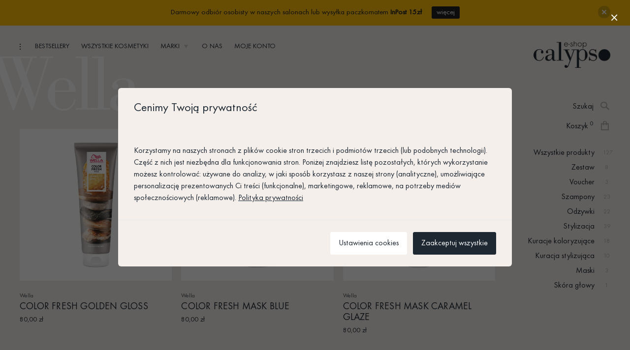

--- FILE ---
content_type: text/html; charset=UTF-8
request_url: https://sklep.studiocalypso.pl/product-tag/wella/
body_size: 27417
content:
<!DOCTYPE html>
<html lang="pl-PL">
<head>
<meta charset="UTF-8">
<meta name="viewport" content="width=device-width, initial-scale=1">
<link rel="profile" href="https://gmpg.org/xfn/11">
<link rel="pingback" href="https://sklep.studiocalypso.pl/xmlrpc.php">

<title>Wella &#8211; calypso</title>

			
			
			<meta name='robots' content='max-image-preview:large' />
<!-- Setting Content Security Policy -->
<!-- If you have saved your cookie settings and don't get a comment after this one saying that there is a cookie set your host is probably using cookie cache. Ask them to uncache cookies_and_content_security_policy. WP Engine is one of those hosts. -->
<!-- Cookie policy page ID is: 3 -->
<!-- Content Security Policy Cookie settings: 
script-src 'self' 'unsafe-inline' 'unsafe-eval' blob: https://c0.wp.com/ https://sklep.studiocalypso.pl/ https://sklep.studiocalypso.pl/ https://s0.wp.com/ http://www.pagespeed-mod.com/ https://www.paypalobjects.com/ https://widgets.wp.com/ http://0.gravatar.com/ http://cdnjs.cloudflare.com/ https://geowidget.easypack24.net/;
img-src 'self' data: blob: https://sklep.studiocalypso.pl/ https://sklep.studiocalypso.pl/ https://i0.wp.com/ https://www.paypalobjects.com/ https://geowidget.easypack24.net/ https://b.tile.openstreetmap.org/ https://c.tile.openstreetmap.org/ https://a.tile.openstreetmap.org/ https://osm.inpost.pl/ https://geowidget.easypack24.net/ https://c0.wp.com/p/woocommerce/ http://pixel.wp.com/ http://0.gravatar.com/;
object-src 'self' data: blob: https://*.paypal.com/ https://widgets.wp.com/;
frame-src 'self' data: blob: https://*.paypal.com/ https://widgets.wp.com/;
form-action 'self' data: blob: ;
worker-src 'self' data: 'unsafe-inline' 'unsafe-eval' blob: ;
 -->

<meta http-equiv="X-Content-Security-Policy" content="script-src 'self' 'unsafe-inline' 'unsafe-eval' blob: https://c0.wp.com/ https://sklep.studiocalypso.pl/ https://sklep.studiocalypso.pl/ https://s0.wp.com/ http://www.pagespeed-mod.com/ https://www.paypalobjects.com/ https://widgets.wp.com/ http://0.gravatar.com/ http://cdnjs.cloudflare.com/ https://geowidget.easypack24.net/; img-src 'self' data: blob: https://sklep.studiocalypso.pl/ https://sklep.studiocalypso.pl/ https://i0.wp.com/ https://www.paypalobjects.com/ https://geowidget.easypack24.net/ https://b.tile.openstreetmap.org/ https://c.tile.openstreetmap.org/ https://a.tile.openstreetmap.org/ https://osm.inpost.pl/ https://geowidget.easypack24.net/ https://c0.wp.com/p/woocommerce/ http://pixel.wp.com/ http://0.gravatar.com/; object-src 'self' data: blob: https://*.paypal.com/ https://widgets.wp.com/; frame-src 'self' data: blob: https://*.paypal.com/ https://widgets.wp.com/; form-action 'self' data: blob: ; worker-src 'self' data: 'unsafe-inline' 'unsafe-eval' blob: ; ">
<meta http-equiv="Content-Security-Policy" content="script-src 'self' 'unsafe-inline' 'unsafe-eval' blob: https://c0.wp.com/ https://sklep.studiocalypso.pl/ https://sklep.studiocalypso.pl/ https://s0.wp.com/ http://www.pagespeed-mod.com/ https://www.paypalobjects.com/ https://widgets.wp.com/ http://0.gravatar.com/ http://cdnjs.cloudflare.com/ https://geowidget.easypack24.net/; img-src 'self' data: blob: https://sklep.studiocalypso.pl/ https://sklep.studiocalypso.pl/ https://i0.wp.com/ https://www.paypalobjects.com/ https://geowidget.easypack24.net/ https://b.tile.openstreetmap.org/ https://c.tile.openstreetmap.org/ https://a.tile.openstreetmap.org/ https://osm.inpost.pl/ https://geowidget.easypack24.net/ https://c0.wp.com/p/woocommerce/ http://pixel.wp.com/ http://0.gravatar.com/; object-src 'self' data: blob: https://*.paypal.com/ https://widgets.wp.com/; frame-src 'self' data: blob: https://*.paypal.com/ https://widgets.wp.com/; form-action 'self' data: blob: ; worker-src 'self' data: 'unsafe-inline' 'unsafe-eval' blob: ; ">
<script>window._wca = window._wca || [];</script>
<link rel='dns-prefetch' href='//stats.wp.com' />
<link rel='dns-prefetch' href='//i0.wp.com' />
<link rel='dns-prefetch' href='//c0.wp.com' />
<link rel="alternate" type="application/rss+xml" title="calypso &raquo; Kanał z wpisami" href="https://sklep.studiocalypso.pl/feed/" />
<link rel="alternate" type="application/rss+xml" title="calypso &raquo; Kanał z komentarzami" href="https://sklep.studiocalypso.pl/comments/feed/" />
<link rel="alternate" type="application/rss+xml" title="Kanał calypso &raquo; Wella Tag" href="https://sklep.studiocalypso.pl/product-tag/wella/feed/" />
<style id='wp-img-auto-sizes-contain-inline-css' type='text/css'>
img:is([sizes=auto i],[sizes^="auto," i]){contain-intrinsic-size:3000px 1500px}
/*# sourceURL=wp-img-auto-sizes-contain-inline-css */
</style>
<style id='wp-emoji-styles-inline-css' type='text/css'>

	img.wp-smiley, img.emoji {
		display: inline !important;
		border: none !important;
		box-shadow: none !important;
		height: 1em !important;
		width: 1em !important;
		margin: 0 0.07em !important;
		vertical-align: -0.1em !important;
		background: none !important;
		padding: 0 !important;
	}
/*# sourceURL=wp-emoji-styles-inline-css */
</style>
<style id='wp-block-library-inline-css' type='text/css'>
:root{--wp-block-synced-color:#7a00df;--wp-block-synced-color--rgb:122,0,223;--wp-bound-block-color:var(--wp-block-synced-color);--wp-editor-canvas-background:#ddd;--wp-admin-theme-color:#007cba;--wp-admin-theme-color--rgb:0,124,186;--wp-admin-theme-color-darker-10:#006ba1;--wp-admin-theme-color-darker-10--rgb:0,107,160.5;--wp-admin-theme-color-darker-20:#005a87;--wp-admin-theme-color-darker-20--rgb:0,90,135;--wp-admin-border-width-focus:2px}@media (min-resolution:192dpi){:root{--wp-admin-border-width-focus:1.5px}}.wp-element-button{cursor:pointer}:root .has-very-light-gray-background-color{background-color:#eee}:root .has-very-dark-gray-background-color{background-color:#313131}:root .has-very-light-gray-color{color:#eee}:root .has-very-dark-gray-color{color:#313131}:root .has-vivid-green-cyan-to-vivid-cyan-blue-gradient-background{background:linear-gradient(135deg,#00d084,#0693e3)}:root .has-purple-crush-gradient-background{background:linear-gradient(135deg,#34e2e4,#4721fb 50%,#ab1dfe)}:root .has-hazy-dawn-gradient-background{background:linear-gradient(135deg,#faaca8,#dad0ec)}:root .has-subdued-olive-gradient-background{background:linear-gradient(135deg,#fafae1,#67a671)}:root .has-atomic-cream-gradient-background{background:linear-gradient(135deg,#fdd79a,#004a59)}:root .has-nightshade-gradient-background{background:linear-gradient(135deg,#330968,#31cdcf)}:root .has-midnight-gradient-background{background:linear-gradient(135deg,#020381,#2874fc)}:root{--wp--preset--font-size--normal:16px;--wp--preset--font-size--huge:42px}.has-regular-font-size{font-size:1em}.has-larger-font-size{font-size:2.625em}.has-normal-font-size{font-size:var(--wp--preset--font-size--normal)}.has-huge-font-size{font-size:var(--wp--preset--font-size--huge)}.has-text-align-center{text-align:center}.has-text-align-left{text-align:left}.has-text-align-right{text-align:right}.has-fit-text{white-space:nowrap!important}#end-resizable-editor-section{display:none}.aligncenter{clear:both}.items-justified-left{justify-content:flex-start}.items-justified-center{justify-content:center}.items-justified-right{justify-content:flex-end}.items-justified-space-between{justify-content:space-between}.screen-reader-text{border:0;clip-path:inset(50%);height:1px;margin:-1px;overflow:hidden;padding:0;position:absolute;width:1px;word-wrap:normal!important}.screen-reader-text:focus{background-color:#ddd;clip-path:none;color:#444;display:block;font-size:1em;height:auto;left:5px;line-height:normal;padding:15px 23px 14px;text-decoration:none;top:5px;width:auto;z-index:100000}html :where(.has-border-color){border-style:solid}html :where([style*=border-top-color]){border-top-style:solid}html :where([style*=border-right-color]){border-right-style:solid}html :where([style*=border-bottom-color]){border-bottom-style:solid}html :where([style*=border-left-color]){border-left-style:solid}html :where([style*=border-width]){border-style:solid}html :where([style*=border-top-width]){border-top-style:solid}html :where([style*=border-right-width]){border-right-style:solid}html :where([style*=border-bottom-width]){border-bottom-style:solid}html :where([style*=border-left-width]){border-left-style:solid}html :where(img[class*=wp-image-]){height:auto;max-width:100%}:where(figure){margin:0 0 1em}html :where(.is-position-sticky){--wp-admin--admin-bar--position-offset:var(--wp-admin--admin-bar--height,0px)}@media screen and (max-width:600px){html :where(.is-position-sticky){--wp-admin--admin-bar--position-offset:0px}}
.has-text-align-justify{text-align:justify;}

/*# sourceURL=wp-block-library-inline-css */
</style><style id='wp-block-list-inline-css' type='text/css'>
ol,ul{box-sizing:border-box}:root :where(.wp-block-list.has-background){padding:1.25em 2.375em}
/*# sourceURL=https://c0.wp.com/c/6.9/wp-includes/blocks/list/style.min.css */
</style>
<style id='wp-block-search-inline-css' type='text/css'>
.wp-block-search__button{margin-left:10px;word-break:normal}.wp-block-search__button.has-icon{line-height:0}.wp-block-search__button svg{height:1.25em;min-height:24px;min-width:24px;width:1.25em;fill:currentColor;vertical-align:text-bottom}:where(.wp-block-search__button){border:1px solid #ccc;padding:6px 10px}.wp-block-search__inside-wrapper{display:flex;flex:auto;flex-wrap:nowrap;max-width:100%}.wp-block-search__label{width:100%}.wp-block-search.wp-block-search__button-only .wp-block-search__button{box-sizing:border-box;display:flex;flex-shrink:0;justify-content:center;margin-left:0;max-width:100%}.wp-block-search.wp-block-search__button-only .wp-block-search__inside-wrapper{min-width:0!important;transition-property:width}.wp-block-search.wp-block-search__button-only .wp-block-search__input{flex-basis:100%;transition-duration:.3s}.wp-block-search.wp-block-search__button-only.wp-block-search__searchfield-hidden,.wp-block-search.wp-block-search__button-only.wp-block-search__searchfield-hidden .wp-block-search__inside-wrapper{overflow:hidden}.wp-block-search.wp-block-search__button-only.wp-block-search__searchfield-hidden .wp-block-search__input{border-left-width:0!important;border-right-width:0!important;flex-basis:0;flex-grow:0;margin:0;min-width:0!important;padding-left:0!important;padding-right:0!important;width:0!important}:where(.wp-block-search__input){appearance:none;border:1px solid #949494;flex-grow:1;font-family:inherit;font-size:inherit;font-style:inherit;font-weight:inherit;letter-spacing:inherit;line-height:inherit;margin-left:0;margin-right:0;min-width:3rem;padding:8px;text-decoration:unset!important;text-transform:inherit}:where(.wp-block-search__button-inside .wp-block-search__inside-wrapper){background-color:#fff;border:1px solid #949494;box-sizing:border-box;padding:4px}:where(.wp-block-search__button-inside .wp-block-search__inside-wrapper) .wp-block-search__input{border:none;border-radius:0;padding:0 4px}:where(.wp-block-search__button-inside .wp-block-search__inside-wrapper) .wp-block-search__input:focus{outline:none}:where(.wp-block-search__button-inside .wp-block-search__inside-wrapper) :where(.wp-block-search__button){padding:4px 8px}.wp-block-search.aligncenter .wp-block-search__inside-wrapper{margin:auto}.wp-block[data-align=right] .wp-block-search.wp-block-search__button-only .wp-block-search__inside-wrapper{float:right}
/*# sourceURL=https://c0.wp.com/c/6.9/wp-includes/blocks/search/style.min.css */
</style>
<style id='wp-block-group-inline-css' type='text/css'>
.wp-block-group{box-sizing:border-box}:where(.wp-block-group.wp-block-group-is-layout-constrained){position:relative}
/*# sourceURL=https://c0.wp.com/c/6.9/wp-includes/blocks/group/style.min.css */
</style>
<style id='wp-block-social-links-inline-css' type='text/css'>
.wp-block-social-links{background:none;box-sizing:border-box;margin-left:0;padding-left:0;padding-right:0;text-indent:0}.wp-block-social-links .wp-social-link a,.wp-block-social-links .wp-social-link a:hover{border-bottom:0;box-shadow:none;text-decoration:none}.wp-block-social-links .wp-social-link svg{height:1em;width:1em}.wp-block-social-links .wp-social-link span:not(.screen-reader-text){font-size:.65em;margin-left:.5em;margin-right:.5em}.wp-block-social-links.has-small-icon-size{font-size:16px}.wp-block-social-links,.wp-block-social-links.has-normal-icon-size{font-size:24px}.wp-block-social-links.has-large-icon-size{font-size:36px}.wp-block-social-links.has-huge-icon-size{font-size:48px}.wp-block-social-links.aligncenter{display:flex;justify-content:center}.wp-block-social-links.alignright{justify-content:flex-end}.wp-block-social-link{border-radius:9999px;display:block}@media not (prefers-reduced-motion){.wp-block-social-link{transition:transform .1s ease}}.wp-block-social-link{height:auto}.wp-block-social-link a{align-items:center;display:flex;line-height:0}.wp-block-social-link:hover{transform:scale(1.1)}.wp-block-social-links .wp-block-social-link.wp-social-link{display:inline-block;margin:0;padding:0}.wp-block-social-links .wp-block-social-link.wp-social-link .wp-block-social-link-anchor,.wp-block-social-links .wp-block-social-link.wp-social-link .wp-block-social-link-anchor svg,.wp-block-social-links .wp-block-social-link.wp-social-link .wp-block-social-link-anchor:active,.wp-block-social-links .wp-block-social-link.wp-social-link .wp-block-social-link-anchor:hover,.wp-block-social-links .wp-block-social-link.wp-social-link .wp-block-social-link-anchor:visited{color:currentColor;fill:currentColor}:where(.wp-block-social-links:not(.is-style-logos-only)) .wp-social-link{background-color:#f0f0f0;color:#444}:where(.wp-block-social-links:not(.is-style-logos-only)) .wp-social-link-amazon{background-color:#f90;color:#fff}:where(.wp-block-social-links:not(.is-style-logos-only)) .wp-social-link-bandcamp{background-color:#1ea0c3;color:#fff}:where(.wp-block-social-links:not(.is-style-logos-only)) .wp-social-link-behance{background-color:#0757fe;color:#fff}:where(.wp-block-social-links:not(.is-style-logos-only)) .wp-social-link-bluesky{background-color:#0a7aff;color:#fff}:where(.wp-block-social-links:not(.is-style-logos-only)) .wp-social-link-codepen{background-color:#1e1f26;color:#fff}:where(.wp-block-social-links:not(.is-style-logos-only)) .wp-social-link-deviantart{background-color:#02e49b;color:#fff}:where(.wp-block-social-links:not(.is-style-logos-only)) .wp-social-link-discord{background-color:#5865f2;color:#fff}:where(.wp-block-social-links:not(.is-style-logos-only)) .wp-social-link-dribbble{background-color:#e94c89;color:#fff}:where(.wp-block-social-links:not(.is-style-logos-only)) .wp-social-link-dropbox{background-color:#4280ff;color:#fff}:where(.wp-block-social-links:not(.is-style-logos-only)) .wp-social-link-etsy{background-color:#f45800;color:#fff}:where(.wp-block-social-links:not(.is-style-logos-only)) .wp-social-link-facebook{background-color:#0866ff;color:#fff}:where(.wp-block-social-links:not(.is-style-logos-only)) .wp-social-link-fivehundredpx{background-color:#000;color:#fff}:where(.wp-block-social-links:not(.is-style-logos-only)) .wp-social-link-flickr{background-color:#0461dd;color:#fff}:where(.wp-block-social-links:not(.is-style-logos-only)) .wp-social-link-foursquare{background-color:#e65678;color:#fff}:where(.wp-block-social-links:not(.is-style-logos-only)) .wp-social-link-github{background-color:#24292d;color:#fff}:where(.wp-block-social-links:not(.is-style-logos-only)) .wp-social-link-goodreads{background-color:#eceadd;color:#382110}:where(.wp-block-social-links:not(.is-style-logos-only)) .wp-social-link-google{background-color:#ea4434;color:#fff}:where(.wp-block-social-links:not(.is-style-logos-only)) .wp-social-link-gravatar{background-color:#1d4fc4;color:#fff}:where(.wp-block-social-links:not(.is-style-logos-only)) .wp-social-link-instagram{background-color:#f00075;color:#fff}:where(.wp-block-social-links:not(.is-style-logos-only)) .wp-social-link-lastfm{background-color:#e21b24;color:#fff}:where(.wp-block-social-links:not(.is-style-logos-only)) .wp-social-link-linkedin{background-color:#0d66c2;color:#fff}:where(.wp-block-social-links:not(.is-style-logos-only)) .wp-social-link-mastodon{background-color:#3288d4;color:#fff}:where(.wp-block-social-links:not(.is-style-logos-only)) .wp-social-link-medium{background-color:#000;color:#fff}:where(.wp-block-social-links:not(.is-style-logos-only)) .wp-social-link-meetup{background-color:#f6405f;color:#fff}:where(.wp-block-social-links:not(.is-style-logos-only)) .wp-social-link-patreon{background-color:#000;color:#fff}:where(.wp-block-social-links:not(.is-style-logos-only)) .wp-social-link-pinterest{background-color:#e60122;color:#fff}:where(.wp-block-social-links:not(.is-style-logos-only)) .wp-social-link-pocket{background-color:#ef4155;color:#fff}:where(.wp-block-social-links:not(.is-style-logos-only)) .wp-social-link-reddit{background-color:#ff4500;color:#fff}:where(.wp-block-social-links:not(.is-style-logos-only)) .wp-social-link-skype{background-color:#0478d7;color:#fff}:where(.wp-block-social-links:not(.is-style-logos-only)) .wp-social-link-snapchat{background-color:#fefc00;color:#fff;stroke:#000}:where(.wp-block-social-links:not(.is-style-logos-only)) .wp-social-link-soundcloud{background-color:#ff5600;color:#fff}:where(.wp-block-social-links:not(.is-style-logos-only)) .wp-social-link-spotify{background-color:#1bd760;color:#fff}:where(.wp-block-social-links:not(.is-style-logos-only)) .wp-social-link-telegram{background-color:#2aabee;color:#fff}:where(.wp-block-social-links:not(.is-style-logos-only)) .wp-social-link-threads{background-color:#000;color:#fff}:where(.wp-block-social-links:not(.is-style-logos-only)) .wp-social-link-tiktok{background-color:#000;color:#fff}:where(.wp-block-social-links:not(.is-style-logos-only)) .wp-social-link-tumblr{background-color:#011835;color:#fff}:where(.wp-block-social-links:not(.is-style-logos-only)) .wp-social-link-twitch{background-color:#6440a4;color:#fff}:where(.wp-block-social-links:not(.is-style-logos-only)) .wp-social-link-twitter{background-color:#1da1f2;color:#fff}:where(.wp-block-social-links:not(.is-style-logos-only)) .wp-social-link-vimeo{background-color:#1eb7ea;color:#fff}:where(.wp-block-social-links:not(.is-style-logos-only)) .wp-social-link-vk{background-color:#4680c2;color:#fff}:where(.wp-block-social-links:not(.is-style-logos-only)) .wp-social-link-wordpress{background-color:#3499cd;color:#fff}:where(.wp-block-social-links:not(.is-style-logos-only)) .wp-social-link-whatsapp{background-color:#25d366;color:#fff}:where(.wp-block-social-links:not(.is-style-logos-only)) .wp-social-link-x{background-color:#000;color:#fff}:where(.wp-block-social-links:not(.is-style-logos-only)) .wp-social-link-yelp{background-color:#d32422;color:#fff}:where(.wp-block-social-links:not(.is-style-logos-only)) .wp-social-link-youtube{background-color:red;color:#fff}:where(.wp-block-social-links.is-style-logos-only) .wp-social-link{background:none}:where(.wp-block-social-links.is-style-logos-only) .wp-social-link svg{height:1.25em;width:1.25em}:where(.wp-block-social-links.is-style-logos-only) .wp-social-link-amazon{color:#f90}:where(.wp-block-social-links.is-style-logos-only) .wp-social-link-bandcamp{color:#1ea0c3}:where(.wp-block-social-links.is-style-logos-only) .wp-social-link-behance{color:#0757fe}:where(.wp-block-social-links.is-style-logos-only) .wp-social-link-bluesky{color:#0a7aff}:where(.wp-block-social-links.is-style-logos-only) .wp-social-link-codepen{color:#1e1f26}:where(.wp-block-social-links.is-style-logos-only) .wp-social-link-deviantart{color:#02e49b}:where(.wp-block-social-links.is-style-logos-only) .wp-social-link-discord{color:#5865f2}:where(.wp-block-social-links.is-style-logos-only) .wp-social-link-dribbble{color:#e94c89}:where(.wp-block-social-links.is-style-logos-only) .wp-social-link-dropbox{color:#4280ff}:where(.wp-block-social-links.is-style-logos-only) .wp-social-link-etsy{color:#f45800}:where(.wp-block-social-links.is-style-logos-only) .wp-social-link-facebook{color:#0866ff}:where(.wp-block-social-links.is-style-logos-only) .wp-social-link-fivehundredpx{color:#000}:where(.wp-block-social-links.is-style-logos-only) .wp-social-link-flickr{color:#0461dd}:where(.wp-block-social-links.is-style-logos-only) .wp-social-link-foursquare{color:#e65678}:where(.wp-block-social-links.is-style-logos-only) .wp-social-link-github{color:#24292d}:where(.wp-block-social-links.is-style-logos-only) .wp-social-link-goodreads{color:#382110}:where(.wp-block-social-links.is-style-logos-only) .wp-social-link-google{color:#ea4434}:where(.wp-block-social-links.is-style-logos-only) .wp-social-link-gravatar{color:#1d4fc4}:where(.wp-block-social-links.is-style-logos-only) .wp-social-link-instagram{color:#f00075}:where(.wp-block-social-links.is-style-logos-only) .wp-social-link-lastfm{color:#e21b24}:where(.wp-block-social-links.is-style-logos-only) .wp-social-link-linkedin{color:#0d66c2}:where(.wp-block-social-links.is-style-logos-only) .wp-social-link-mastodon{color:#3288d4}:where(.wp-block-social-links.is-style-logos-only) .wp-social-link-medium{color:#000}:where(.wp-block-social-links.is-style-logos-only) .wp-social-link-meetup{color:#f6405f}:where(.wp-block-social-links.is-style-logos-only) .wp-social-link-patreon{color:#000}:where(.wp-block-social-links.is-style-logos-only) .wp-social-link-pinterest{color:#e60122}:where(.wp-block-social-links.is-style-logos-only) .wp-social-link-pocket{color:#ef4155}:where(.wp-block-social-links.is-style-logos-only) .wp-social-link-reddit{color:#ff4500}:where(.wp-block-social-links.is-style-logos-only) .wp-social-link-skype{color:#0478d7}:where(.wp-block-social-links.is-style-logos-only) .wp-social-link-snapchat{color:#fff;stroke:#000}:where(.wp-block-social-links.is-style-logos-only) .wp-social-link-soundcloud{color:#ff5600}:where(.wp-block-social-links.is-style-logos-only) .wp-social-link-spotify{color:#1bd760}:where(.wp-block-social-links.is-style-logos-only) .wp-social-link-telegram{color:#2aabee}:where(.wp-block-social-links.is-style-logos-only) .wp-social-link-threads{color:#000}:where(.wp-block-social-links.is-style-logos-only) .wp-social-link-tiktok{color:#000}:where(.wp-block-social-links.is-style-logos-only) .wp-social-link-tumblr{color:#011835}:where(.wp-block-social-links.is-style-logos-only) .wp-social-link-twitch{color:#6440a4}:where(.wp-block-social-links.is-style-logos-only) .wp-social-link-twitter{color:#1da1f2}:where(.wp-block-social-links.is-style-logos-only) .wp-social-link-vimeo{color:#1eb7ea}:where(.wp-block-social-links.is-style-logos-only) .wp-social-link-vk{color:#4680c2}:where(.wp-block-social-links.is-style-logos-only) .wp-social-link-whatsapp{color:#25d366}:where(.wp-block-social-links.is-style-logos-only) .wp-social-link-wordpress{color:#3499cd}:where(.wp-block-social-links.is-style-logos-only) .wp-social-link-x{color:#000}:where(.wp-block-social-links.is-style-logos-only) .wp-social-link-yelp{color:#d32422}:where(.wp-block-social-links.is-style-logos-only) .wp-social-link-youtube{color:red}.wp-block-social-links.is-style-pill-shape .wp-social-link{width:auto}:root :where(.wp-block-social-links .wp-social-link a){padding:.25em}:root :where(.wp-block-social-links.is-style-logos-only .wp-social-link a){padding:0}:root :where(.wp-block-social-links.is-style-pill-shape .wp-social-link a){padding-left:.6666666667em;padding-right:.6666666667em}.wp-block-social-links:not(.has-icon-color):not(.has-icon-background-color) .wp-social-link-snapchat .wp-block-social-link-label{color:#000}
/*# sourceURL=https://c0.wp.com/c/6.9/wp-includes/blocks/social-links/style.min.css */
</style>
<style id='global-styles-inline-css' type='text/css'>
:root{--wp--preset--aspect-ratio--square: 1;--wp--preset--aspect-ratio--4-3: 4/3;--wp--preset--aspect-ratio--3-4: 3/4;--wp--preset--aspect-ratio--3-2: 3/2;--wp--preset--aspect-ratio--2-3: 2/3;--wp--preset--aspect-ratio--16-9: 16/9;--wp--preset--aspect-ratio--9-16: 9/16;--wp--preset--color--black: #000000;--wp--preset--color--cyan-bluish-gray: #abb8c3;--wp--preset--color--white: #ffffff;--wp--preset--color--pale-pink: #f78da7;--wp--preset--color--vivid-red: #cf2e2e;--wp--preset--color--luminous-vivid-orange: #ff6900;--wp--preset--color--luminous-vivid-amber: #fcb900;--wp--preset--color--light-green-cyan: #7bdcb5;--wp--preset--color--vivid-green-cyan: #00d084;--wp--preset--color--pale-cyan-blue: #8ed1fc;--wp--preset--color--vivid-cyan-blue: #0693e3;--wp--preset--color--vivid-purple: #9b51e0;--wp--preset--gradient--vivid-cyan-blue-to-vivid-purple: linear-gradient(135deg,rgb(6,147,227) 0%,rgb(155,81,224) 100%);--wp--preset--gradient--light-green-cyan-to-vivid-green-cyan: linear-gradient(135deg,rgb(122,220,180) 0%,rgb(0,208,130) 100%);--wp--preset--gradient--luminous-vivid-amber-to-luminous-vivid-orange: linear-gradient(135deg,rgb(252,185,0) 0%,rgb(255,105,0) 100%);--wp--preset--gradient--luminous-vivid-orange-to-vivid-red: linear-gradient(135deg,rgb(255,105,0) 0%,rgb(207,46,46) 100%);--wp--preset--gradient--very-light-gray-to-cyan-bluish-gray: linear-gradient(135deg,rgb(238,238,238) 0%,rgb(169,184,195) 100%);--wp--preset--gradient--cool-to-warm-spectrum: linear-gradient(135deg,rgb(74,234,220) 0%,rgb(151,120,209) 20%,rgb(207,42,186) 40%,rgb(238,44,130) 60%,rgb(251,105,98) 80%,rgb(254,248,76) 100%);--wp--preset--gradient--blush-light-purple: linear-gradient(135deg,rgb(255,206,236) 0%,rgb(152,150,240) 100%);--wp--preset--gradient--blush-bordeaux: linear-gradient(135deg,rgb(254,205,165) 0%,rgb(254,45,45) 50%,rgb(107,0,62) 100%);--wp--preset--gradient--luminous-dusk: linear-gradient(135deg,rgb(255,203,112) 0%,rgb(199,81,192) 50%,rgb(65,88,208) 100%);--wp--preset--gradient--pale-ocean: linear-gradient(135deg,rgb(255,245,203) 0%,rgb(182,227,212) 50%,rgb(51,167,181) 100%);--wp--preset--gradient--electric-grass: linear-gradient(135deg,rgb(202,248,128) 0%,rgb(113,206,126) 100%);--wp--preset--gradient--midnight: linear-gradient(135deg,rgb(2,3,129) 0%,rgb(40,116,252) 100%);--wp--preset--font-size--small: 13px;--wp--preset--font-size--medium: 20px;--wp--preset--font-size--large: 36px;--wp--preset--font-size--x-large: 42px;--wp--preset--spacing--20: 0.44rem;--wp--preset--spacing--30: 0.67rem;--wp--preset--spacing--40: 1rem;--wp--preset--spacing--50: 1.5rem;--wp--preset--spacing--60: 2.25rem;--wp--preset--spacing--70: 3.38rem;--wp--preset--spacing--80: 5.06rem;--wp--preset--shadow--natural: 6px 6px 9px rgba(0, 0, 0, 0.2);--wp--preset--shadow--deep: 12px 12px 50px rgba(0, 0, 0, 0.4);--wp--preset--shadow--sharp: 6px 6px 0px rgba(0, 0, 0, 0.2);--wp--preset--shadow--outlined: 6px 6px 0px -3px rgb(255, 255, 255), 6px 6px rgb(0, 0, 0);--wp--preset--shadow--crisp: 6px 6px 0px rgb(0, 0, 0);}:where(.is-layout-flex){gap: 0.5em;}:where(.is-layout-grid){gap: 0.5em;}body .is-layout-flex{display: flex;}.is-layout-flex{flex-wrap: wrap;align-items: center;}.is-layout-flex > :is(*, div){margin: 0;}body .is-layout-grid{display: grid;}.is-layout-grid > :is(*, div){margin: 0;}:where(.wp-block-columns.is-layout-flex){gap: 2em;}:where(.wp-block-columns.is-layout-grid){gap: 2em;}:where(.wp-block-post-template.is-layout-flex){gap: 1.25em;}:where(.wp-block-post-template.is-layout-grid){gap: 1.25em;}.has-black-color{color: var(--wp--preset--color--black) !important;}.has-cyan-bluish-gray-color{color: var(--wp--preset--color--cyan-bluish-gray) !important;}.has-white-color{color: var(--wp--preset--color--white) !important;}.has-pale-pink-color{color: var(--wp--preset--color--pale-pink) !important;}.has-vivid-red-color{color: var(--wp--preset--color--vivid-red) !important;}.has-luminous-vivid-orange-color{color: var(--wp--preset--color--luminous-vivid-orange) !important;}.has-luminous-vivid-amber-color{color: var(--wp--preset--color--luminous-vivid-amber) !important;}.has-light-green-cyan-color{color: var(--wp--preset--color--light-green-cyan) !important;}.has-vivid-green-cyan-color{color: var(--wp--preset--color--vivid-green-cyan) !important;}.has-pale-cyan-blue-color{color: var(--wp--preset--color--pale-cyan-blue) !important;}.has-vivid-cyan-blue-color{color: var(--wp--preset--color--vivid-cyan-blue) !important;}.has-vivid-purple-color{color: var(--wp--preset--color--vivid-purple) !important;}.has-black-background-color{background-color: var(--wp--preset--color--black) !important;}.has-cyan-bluish-gray-background-color{background-color: var(--wp--preset--color--cyan-bluish-gray) !important;}.has-white-background-color{background-color: var(--wp--preset--color--white) !important;}.has-pale-pink-background-color{background-color: var(--wp--preset--color--pale-pink) !important;}.has-vivid-red-background-color{background-color: var(--wp--preset--color--vivid-red) !important;}.has-luminous-vivid-orange-background-color{background-color: var(--wp--preset--color--luminous-vivid-orange) !important;}.has-luminous-vivid-amber-background-color{background-color: var(--wp--preset--color--luminous-vivid-amber) !important;}.has-light-green-cyan-background-color{background-color: var(--wp--preset--color--light-green-cyan) !important;}.has-vivid-green-cyan-background-color{background-color: var(--wp--preset--color--vivid-green-cyan) !important;}.has-pale-cyan-blue-background-color{background-color: var(--wp--preset--color--pale-cyan-blue) !important;}.has-vivid-cyan-blue-background-color{background-color: var(--wp--preset--color--vivid-cyan-blue) !important;}.has-vivid-purple-background-color{background-color: var(--wp--preset--color--vivid-purple) !important;}.has-black-border-color{border-color: var(--wp--preset--color--black) !important;}.has-cyan-bluish-gray-border-color{border-color: var(--wp--preset--color--cyan-bluish-gray) !important;}.has-white-border-color{border-color: var(--wp--preset--color--white) !important;}.has-pale-pink-border-color{border-color: var(--wp--preset--color--pale-pink) !important;}.has-vivid-red-border-color{border-color: var(--wp--preset--color--vivid-red) !important;}.has-luminous-vivid-orange-border-color{border-color: var(--wp--preset--color--luminous-vivid-orange) !important;}.has-luminous-vivid-amber-border-color{border-color: var(--wp--preset--color--luminous-vivid-amber) !important;}.has-light-green-cyan-border-color{border-color: var(--wp--preset--color--light-green-cyan) !important;}.has-vivid-green-cyan-border-color{border-color: var(--wp--preset--color--vivid-green-cyan) !important;}.has-pale-cyan-blue-border-color{border-color: var(--wp--preset--color--pale-cyan-blue) !important;}.has-vivid-cyan-blue-border-color{border-color: var(--wp--preset--color--vivid-cyan-blue) !important;}.has-vivid-purple-border-color{border-color: var(--wp--preset--color--vivid-purple) !important;}.has-vivid-cyan-blue-to-vivid-purple-gradient-background{background: var(--wp--preset--gradient--vivid-cyan-blue-to-vivid-purple) !important;}.has-light-green-cyan-to-vivid-green-cyan-gradient-background{background: var(--wp--preset--gradient--light-green-cyan-to-vivid-green-cyan) !important;}.has-luminous-vivid-amber-to-luminous-vivid-orange-gradient-background{background: var(--wp--preset--gradient--luminous-vivid-amber-to-luminous-vivid-orange) !important;}.has-luminous-vivid-orange-to-vivid-red-gradient-background{background: var(--wp--preset--gradient--luminous-vivid-orange-to-vivid-red) !important;}.has-very-light-gray-to-cyan-bluish-gray-gradient-background{background: var(--wp--preset--gradient--very-light-gray-to-cyan-bluish-gray) !important;}.has-cool-to-warm-spectrum-gradient-background{background: var(--wp--preset--gradient--cool-to-warm-spectrum) !important;}.has-blush-light-purple-gradient-background{background: var(--wp--preset--gradient--blush-light-purple) !important;}.has-blush-bordeaux-gradient-background{background: var(--wp--preset--gradient--blush-bordeaux) !important;}.has-luminous-dusk-gradient-background{background: var(--wp--preset--gradient--luminous-dusk) !important;}.has-pale-ocean-gradient-background{background: var(--wp--preset--gradient--pale-ocean) !important;}.has-electric-grass-gradient-background{background: var(--wp--preset--gradient--electric-grass) !important;}.has-midnight-gradient-background{background: var(--wp--preset--gradient--midnight) !important;}.has-small-font-size{font-size: var(--wp--preset--font-size--small) !important;}.has-medium-font-size{font-size: var(--wp--preset--font-size--medium) !important;}.has-large-font-size{font-size: var(--wp--preset--font-size--large) !important;}.has-x-large-font-size{font-size: var(--wp--preset--font-size--x-large) !important;}
/*# sourceURL=global-styles-inline-css */
</style>

<style id='classic-theme-styles-inline-css' type='text/css'>
/*! This file is auto-generated */
.wp-block-button__link{color:#fff;background-color:#32373c;border-radius:9999px;box-shadow:none;text-decoration:none;padding:calc(.667em + 2px) calc(1.333em + 2px);font-size:1.125em}.wp-block-file__button{background:#32373c;color:#fff;text-decoration:none}
/*# sourceURL=/wp-includes/css/classic-themes.min.css */
</style>
<link rel='stylesheet' id='cookies-and-content-security-policy-css' href='https://sklep.studiocalypso.pl/wp-content/plugins/cookies-and-content-security-policy/css/cookies-and-content-security-policy.min.css?ver=6.9' type='text/css' media='all' />
<link rel='stylesheet' id='ecom-wc-omnibus-css' href='https://sklep.studiocalypso.pl/wp-content/plugins/wc-omnibus/build/public.css?ver=1670854113' type='text/css' media='all' />
<link rel='stylesheet' id='woocommerce-layout-css' href='https://c0.wp.com/p/woocommerce/7.2.0/assets/css/woocommerce-layout.css' type='text/css' media='all' />
<style id='woocommerce-layout-inline-css' type='text/css'>

	.infinite-scroll .woocommerce-pagination {
		display: none;
	}
/*# sourceURL=woocommerce-layout-inline-css */
</style>
<link rel='stylesheet' id='woocommerce-smallscreen-css' href='https://c0.wp.com/p/woocommerce/7.2.0/assets/css/woocommerce-smallscreen.css' type='text/css' media='only screen and (max-width: 768px)' />
<link rel='stylesheet' id='woocommerce-general-css' href='https://c0.wp.com/p/woocommerce/7.2.0/assets/css/woocommerce.css' type='text/css' media='all' />
<style id='woocommerce-inline-inline-css' type='text/css'>
.woocommerce form .form-row .required { visibility: visible; }
/*# sourceURL=woocommerce-inline-inline-css */
</style>
<link rel='stylesheet' id='njt-nofi-css' href='https://sklep.studiocalypso.pl/wp-content/plugins/notibar/assets/frontend/css/notibar.css?ver=2.0' type='text/css' media='all' />
<link rel='stylesheet' id='coup-style-css' href='https://sklep.studiocalypso.pl/wp-content/themes/coup-shop/style.css?ver=6.9' type='text/css' media='all' />
<link rel='stylesheet' id='child-style-css' href='https://sklep.studiocalypso.pl/wp-content/themes/scenery/style.css?ver=1.0.0' type='text/css' media='all' />
<link rel='stylesheet' id='coup-font-enqueue-css' href='https://sklep.studiocalypso.pl/wp-content/themes/coup-shop/assets/fonts/hk-grotesk/stylesheet.css' type='text/css' media='all' />
<link rel='stylesheet' id='coup-woocommerce-style-css' href='https://sklep.studiocalypso.pl/wp-content/themes/coup-shop/woo-style.css?ver=6.9' type='text/css' media='all' />
<style id='coup-woocommerce-style-inline-css' type='text/css'>


					/* FRONT PAGE TEMPLATE */
					.fp-slider-headline-1372 {
						color: #000;
						-webkit-transition: color .3s;
						-moz-transition: color .3s;
						-ms-transition: color .3s;
						-o-transition: color .3s;
						transition: color .3s;
					}

					.fp-slider-headline-wrapper-1372 {
						font-size: 2.7777777777778rem !important;
					}

					 a:hover .fp-slider-headline-1372 {
						color: #fff;
					}

					.fp-slider-text-1372 {
						color: #000;
					}

				

					/* FRONT PAGE TEMPLATE */
					.fp-slider-headline-1386 {
						color: #000;
						-webkit-transition: color .3s;
						-moz-transition: color .3s;
						-ms-transition: color .3s;
						-o-transition: color .3s;
						transition: color .3s;
					}

					.fp-slider-headline-wrapper-1386 {
						font-size: 2.7777777777778rem !important;
					}

					 a:hover .fp-slider-headline-1386 {
						color: #fff;
					}

					.fp-slider-text-1386 {
						color: #000;
					}

				
/* Body BG color */

	body,
	.menu-open .sidebar-nav-holder,
	.menu-open .sidebar-nav-holder:before,
	.menu-open .sidebar-nav-holder:after,
	div.sharedaddy .sd-content {
		background-color:#f4efeb;
	}

	@media screen and (max-width: 1200px) {
		.main-navigation > div {
		    background:#f4efeb;
		}
	}

	.fullwidth-slider .featured-slider {
		background:#f4efeb;
	}

	/* Main color */

	pre,
	.blog article.no-featured-content .archive-background,
	.archive article.no-featured-content .archive-background,
	article.type-jetpack-portfolio.no-featured-content .archive-background,
	body #eu-cookie-law {
		background-color:#ffffff;
	}

	@media screen and (min-width: 1201px) {
		.main-navigation ul ul {
			background:#ffffff;
		}
	}

	@media screen and (max-width: 1200px) {
		.category-filter ul {
		    background:#ffffff;
		}
	}

	.big-text,
	.archive .page-title.big-text,
	body:not(.search) .woo-page .page-title {
		color:#ffffff;
	}


	/* Headings color */

	h1, h2, h3, h4, h5, h6,
	h1 a, h2 a, h3 a, h4 a, h5 a, h6 a,
	h1 a:visited, h2 a:visited, h3 a:visited, h4 a:visited, h5 a:visited, h6 a:visited,
	h2.widget-title,
	.entry-content h1,
	.entry-content h2,
	.entry-content h3,
	.entry-content h4,
	.entry-content h5,
	.entry-content h6,
	.row .format-quote blockquote,
	.comment-author b,
	.comment-author b a,
	.comment-author b a:visited,
	body.home .featured-slider-wrapper + .site-main .page-title {
		color: #1e2832;
	}

	.comments-title {
		border-bottom-color: #1e2832;
	}

	/* Headings hover color */

	h1 a:hover,
	h2 a:hover,
	h3 a:hover,
	h4 a:hover,
	h5 a:hover,
	h6 a:hover,
	h1 a:focus,
	h2 a:focus,
	h3 a:focus,
	h4 a:focus,
	h5 a:focus,
	h6 a:focus,
	h1 a:active,
	h2 a:active,
	h3 a:active,
	h4 a:active,
	h5 a:active,
	h6 a:active,
	.comment-author b a:hover,
	.comment-author b a:focus,
	.comment-author b a:active {
		color:rgba(30,40,50,0.4);
	}

	/* Paragraph color */

	pre,
	mark,
	ins {
		background-color: rgba(30,40,50,0.08);
	}

	body,
	body:not(.single-jetpack-portfolio) .archive-meta,
	body #infinite-footer .blog-credits,
	.wp-block-separator.is-style-dots:before {
		color: #1e2832;
	}

	hr,
	.wp-block-separator  {
		background-color: #1e2832;
	}

	body .contact-form label,
	.wp-block-image figcaption,
	.wp-block-embed figcaption {
		color: rgba(30,40,50,0.5);
	}

	body .contact-form label span {
		color: rgba(30,40,50,0.3);
	}

	.search article:not(:last-of-type) {
	    border-bottom-color: #1e2832;
	}

	.entry-content td, .entry-content th, .comment-content td, .comment-content th {
		border-color: #1e2832;
	}


	/* Meta color */

	a,
	a:visited,
	button,
	body #infinite-footer .blog-info a:hover,
	body #infinite-footer .blog-credits a:hover,
	.site-info a,
	.comment-notes,
	.comment-metadata a,
	.widget_wpcom_social_media_icons_widget a,
	.entry-meta,
	.single .entry-footer a:hover,
	.single .entry-footer a:focus,
	.single .entry-footer a:active,
	.single .entry-footer .meta-text,
	body #infinite-handle span button,
	body #infinite-handle span button:focus,
	body #infinite-handle span button:hover,
	.navigation-to-shop a,
	.navigation-to-shop a:focus,
	.navigation-to-shop a:hover,
	.paging-navigation,
	.paging-navigation a:hover,
	.post-format-type:focus, .post-format-type:hover, .post-format-type:active,
	.products .product .woocommerce-LoopProduct-link:hover {
		color:#1e2832;
	}

	.spinner > div > div {
		background: #1e2832 !important;
	}

	.posts-navigation a:active,
	.posts-navigation a:hover,
	.posts-navigation a:focus,
	.entry-meta a:hover,
	.entry-meta a:focus,
	.entry-meta a:active {
		color:rgba(30,40,50,0.7);
	}

	.single .entry-footer,
	.single .entry-footer a,
	.more-link:hover,
	.more-link:focus,
	.more-link:active {
		color:rgba(30,40,50,0.4);
	}

	a:hover, a:active, a:focus,
	#infinite-footer .blog-info a,
	body #infinite-footer .blog-credits a,
	.site-info a:hover,
	.site-info a:focus,
	.site-info a:active,
	.comment-metadata a:hover,
	.widget_wpcom_social_media_icons_widget a:focus,
	.widget_wpcom_social_media_icons_widget a:hover {
		color:rgba(30,40,50,0.7);
	}

	.more-link:after,
	body #infinite-handle span:after,
	.navigation-to-shop a:after {
		background-color: #1e2832;
	}

	.more-link:hover:after, .more-link:focus:after, .more-link:active:after {
		background-color: rgba(30,40,50,0.4);
	}

	.slick-dots button,
	.slick-dots button:hover, .slick-dots button:focus, .slick-dots button:active,
	a.page-numbers, span.current, span.disabled, .paging-navigation > a {
		border-bottom-color: #1e2832;
	}

			/* # forms */

	button,
	input[type="button"],
	input[type="reset"],
	input[type="submit"] {
		border-color: #1e2832;
		color: #1e2832;
	}

	button:hover,
	input[type="button"]:hover,
	input[type="reset"]:hover,
	input[type="submit"]:hover,
	button:focus,
	input[type="button"]:focus,
	input[type="reset"]:focus,
	input[type="submit"]:focus,
	button:active,
	input[type="button"]:active,
	input[type="reset"]:active,
	input[type="submit"]:active {
		background: #1e2832;
		color: #f4efeb;
	}

	input[type="text"],
	input[type="email"],
	input[type="url"],
	input[type="password"],
	input[type="search"],
	input[type="number"],
	input[type="tel"],
	input[type="range"],
	input[type="date"],
	input[type="month"],
	input[type="week"],
	input[type="time"],
	input[type="datetime"],
	input[type="datetime-local"],
	input[type="color"],
	textarea {
		color: #1e2832;
		border-bottom-color: #1e2832;
	}

	select {
		border-color: #1e2832;
	}

	input[type="text"]:focus,
	input[type="email"]:focus,
	input[type="url"]:focus,
	input[type="password"]:focus,
	input[type="search"]:focus,
	input[type="number"]:focus,
	input[type="tel"]:focus,
	input[type="range"]:focus,
	input[type="date"]:focus,
	input[type="month"]:focus,
	input[type="week"]:focus,
	input[type="time"]:focus,
	input[type="datetime"]:focus,
	input[type="datetime-local"]:focus,
	input[type="color"]:focus,
	textarea:focus {
		color: #1e2832;
	}

	textarea {
		border-bottom-color: #1e2832;
	}

	label.checkbox,
	input[type="checkbox"] + label,
	form.contact-form label.checkbox,
	form.contact-form input[type="checkbox"] + label,
	label.radio,
	input[type="radio"] + label,
	form.contact-form label.radio,
	form.contact-form input[type="radio"] + label {
		color: #1e2832;
	}

	label.checkbox:before,
	input[type="checkbox"] + label:before,
	label.radio:before,
	input[type="radio"] + label:before {
		border-color: #1e2832;
		color: #1e2832;
	}

	label.checkbox:hover:before,
	input[type="checkbox"] + label:hover:before,
	label.radio:hover:before,
	input[type="radio"] + label:hover:before {
		background: #1e2832;
	}

	.checkbox.checked:hover:before,
	input[type="checkbox"]:checked + label:hover:before,
	.radio.checked:hover:before,
	input[type="radio"]:checked + label:hover:before {
		color: #f4efeb;
	}

	div #respond #comment-form-comment,
	div #comment-form-share-text-padder {
		border-bottom-color: #1e2832;
	}

	div #respond .comment-form-service {
		border-bottom-color: #1e2832;
	}

	div #respond .form-submit input,
	div #respond .form-submit input#comment-submit,
	div #respond .comment-form-fields input[type=submit],
	div #respond p.form-submit input[type=submit],
	div #respond input[type=submit],
	div #commentform #submit {
		border-color: #1e2832;
		color: #1e2832 !important;
	}

	div #respond .form-submit input:hover,
	div #respond .form-submit input#comment-submit:hover,
	div #respond .comment-form-fields input[type=submit]:hover,
	div #respond p.form-submit input[type=submit]:hover,
	div #respond input[type=submit]:hover,
	div #commentform #submit:hover {
		background: #1e2832 !important;
		color: #f4efeb !important;
	}

	.woocommerce .cart .actions input.button,
	.woocommerce .checkout_coupon input.button,
	.woocommerce-edit-address input.button,
	.woocommerce table.my_account_orders .button:hover {
		color: #f4efeb;
	}

	.woocommerce div.product p.price,
	.woocommerce div.product span.price,
	.woocommerce .products a.button:hover,
	.woocommerce .cart .actions input.button:hover,
	.woocommerce .checkout_coupon input.button:hover,
	.woocommerce-message:before,
	.woocommerce-info:before,
	.woocommerce table.my_account_orders .order-actions .button:hover,
	.woocommerce .widget_shopping_cart .cart_list li a:hover,
	.woocommerce.widget_shopping_cart .cart_list li a:hover,
	.woocommerce .widget_shopping_cart .cart_list li a.remove:before:hover,
	.woocommerce.widget_shopping_cart .cart_list li a.remove:before:hover,
	.woocommerce-cart .woocommerce .shop_table a.remove:before:hover,
	.site-header .main-navigation ul .menu-item-type-woocommerce-cart p.buttons a.button:hover,
	.widget.woocommerce.widget_recent_reviews .product_list_widget li>a:hover,
	.widget.woocommerce .product_list_widget li>a:hover .product-title {
		color: #1e2832;
	}

	.woocommerce div.product .out-of-stock,
	.woocommerce div.product .woocommerce-tabs ul.tabs li a:hover {
		color: #1e2832;
	}

	.woocommerce div.product .woocommerce-tabs ul.tabs li a {
		color:rgba(30,40,50,0.3);
	}

	.woocommerce a.remove:hover,
	.woocommerce a.remove:hover:before,
	.woocommerce .cart .actions input.button:hover,
	.woocommerce .checkout_coupon input.button:hover {
		color: #1e2832 !important;
	}

	.woocommerce a.button:hover {
		color: #1e2832;
	}

	.woocommerce #respond input#submit.alt:hover,
	.woocommerce a.button.alt:hover,
	.woocommerce button.button.alt:hover,
	.woocommerce input.button.alt:hover,
	.woocommerce-cart .wc-proceed-to-checkout a.checkout-button:hover,
	.woocommerce #respond input#submit:hover,
	.woocommerce button.button:hover,
	.woocommerce input.button:hover {
		color: #1e2832;
	}

	.woocommerce .widget_price_filter .ui-slider .ui-slider-handle {
		border-color: #1e2832;
	}


	.woocommerce #respond input#submit.alt.disabled,
	.woocommerce #respond input#submit.alt.disabled:hover,
	.woocommerce #respond input#submit.alt:disabled,
	.woocommerce #respond input#submit.alt:disabled:hover,
	.woocommerce #respond input#submit.alt:disabled[disabled],
	.woocommerce #respond input#submit.alt:disabled[disabled]:hover,
	.woocommerce a.button.alt.disabled,
	.woocommerce a.button.alt.disabled:hover,
	.woocommerce a.button.alt:disabled,
	.woocommerce a.button.alt:disabled:hover,
	.woocommerce a.button.alt:disabled[disabled],
	.woocommerce a.button.alt:disabled[disabled]:hover,
	.woocommerce button.button.alt.disabled,
	.woocommerce button.button.alt.disabled:hover,
	.woocommerce button.button.alt:disabled,
	.woocommerce button.button.alt:disabled:hover,
	.woocommerce button.button.alt:disabled[disabled],
	.woocommerce button.button.alt:disabled[disabled]:hover,
	.woocommerce input.button.alt.disabled,
	.woocommerce input.button.alt.disabled:hover,
	.woocommerce input.button.alt:disabled,
	.woocommerce input.button.alt:disabled:hover,
	.woocommerce input.button.alt:disabled[disabled],
	.woocommerce input.button.alt:disabled[disabled]:hover,
	.woocommerce #respond input#submit,
	.woocommerce button.button,
	.woocommerce input.button,
	.woocommerce #respond input#submit.alt,
	.woocommerce a.button.alt,
	.woocommerce button.button.alt,
	.woocommerce input.button.alt,
	.woocommerce-cart .wc-proceed-to-checkout a.checkout-button,
	.woocommerce table.my_account_orders .button:hover {
		background-color: #1e2832;
		color: #f4efeb;
	}

	.woocommerce #review_form #respond .comment-form-rating label,
	.woocommerce table.my_account_orders .order-actions .button,
	.woocommerce a.button,
	#add_payment_method #payment div.payment_box,
	.woocommerce-cart #payment div.payment_box,
	.woocommerce-checkout #payment div.payment_box,
	.woocommerce.widget_recent_reviews span.reviewer,
	.widget.woocommerce input[type="submit"],
	.widget.woocommerce button[type="submit"],
	.woocommerce nav.woocommerce-pagination ul li span.current,
	.woocommerce div.product form.cart .single_variation_wrap span.price,
	.woocommerce nav.woocommerce-pagination ul li a:focus,
	.woocommerce nav.woocommerce-pagination ul li a:hover,
	.woocommerce table.shop_attributes th,
	.woocommerce .product_meta span a:hover,
	.woocommerce .lost_password a:hover,
	.woocommerce #reviews #comments ol.commentlist li .comment-text .meta strong,
	.woocommerce-account .woocommerce-MyAccount-navigation ul li.is-active a,
	.woocommerce-account .woocommerce-MyAccount-navigation ul li a:hover,
	.woocommerce .widget_shopping_cart .cart_list li a:not(.remove),
	.woocommerce.widget_shopping_cart .cart_list li a:not(.remove) {
		color: #1e2832;
	}

	.woocommerce div.product form.cart .variations select {
		color: #1e2832;
	}

	.woocommerce nav.woocommerce-pagination ul li a,
	.woocommerce nav.woocommerce-pagination ul li span {
		border-bottom-color: #1e2832;
	}

	.woocommerce a.remove {
		color: #1e2832 !important;
	}

	.woocommerce #respond input#submit,
	.woocommerce a.button,
	.woocommerce button.button,
	.woocommerce input.button {
		border-color: #1e2832;
	}

	.woocommerce div.product form.cart div.quantity {
		border-color:rgba(30,40,50,0.3);
	}

	.woocommerce .products .product .star-rating:before {
		color:rgba(30,40,50,0.5);
	}

	.woocommerce .products .product .star-rating>span strong {
		color:rgba(30,40,50,0.5);
	}

	.woocommerce div.product p.price,
	.woocommerce div.product span.price {
		color:rgba(30,40,50,0.7);
	}

	.woocommerce div.product div.summary .woocommerce-product-details__short-description {
		border-top-color: rgba(30,40,50,0.2);
	}

	.woocommerce .woocommerce-product-rating .star-rating,
	.woocommerce div.product div.summary .woocommerce-review-link {
		color:rgba(30,40,50,0.5);
	}

	.woocommerce div.product form.cart .variations td {
		border-color:rgba(30,40,50,0.3);
	}

	.woocommerce button.button,
	.woocommerce input.button {
		color: #f4efeb;
	}

	.woocommerce #respond input#submit.alt,
	.woocommerce a.button.alt,
	.woocommerce button.button.alt,
	.woocommerce input.button.alt {
		border-color: #1e2832;
	}

	.wc-tabs-wrapper {
		border-top-color:rgba(30,40,50,0.2);
	}

	.woocommerce div.product .woocommerce-tabs ul.tabs li.active {
		border-bottom-color:  #1e2832;
	}
	.woocommerce td,
	.woocommerce table.shop_attributes td,
	.woocommerce table.shop_attributes th,
	.woocommerce table.shop_table td,
	.woocommerce table.shop_table tbody:first-child tr:first-child td,
	#add_payment_method .cart-collaterals .cart_totals table tr:first-child td,
	.woocommerce-cart .cart-collaterals .cart_totals table tr:first-child td,
	.woocommerce-checkout .cart-collaterals .cart_totals table tr:first-child td,
	.woocommerce-cart .cart-collaterals .cart_totals tr td,
	.woocommerce table.shop_table tfoot td,
	.woocommerce table.shop_table tbody th,
	.woocommerce table.shop_table tfoot th {
		border-color:rgba(30,40,50,0.5);
	}

	.woocommerce p.stars a:before {
		color: #1e2832;
	}

	.woocommerce p.stars a:hover~a:before,
	.woocommerce p.stars.selected a.active~a:before {
		color:rgba(30,40,50,0.2);
	}

	.woocommerce #content table.cart td.actions .input-text:hover,
	.woocommerce table.cart td.actions .input-text:hover,
	.woocommerce-page #content table.cart td.actions .input-text:hover,
	.woocommerce-page table.cart td.actions .input-text:hover {
		border-color: #1e2832;
	}

	.woocommerce .cart .actions input.input-text,
	.woocommerce .checkout_coupon input.input-text,
	.woocommerce input#coupon_code {
		border-bottom-color: #1e2832;
	}
	#add_payment_method .cart-collaterals .cart_totals tr td,
	.woocommerce-checkout .cart-collaterals .cart_totals tr td {
		border-top-color:rgba(30,40,50,0.4);
	}
	#add_payment_method .cart-collaterals .cart_totals tr td,
	#add_payment_method .cart-collaterals .cart_totals tr th,
	.woocommerce-cart .cart-collaterals .cart_totals tr td,
	.woocommerce-cart .cart-collaterals .cart_totals tr th,
	.woocommerce-checkout .cart-collaterals .cart_totals tr td,
	.woocommerce-checkout .cart-collaterals .cart_totals tr th,
	.woocommerce table.shop_table tbody:first-child tr:first-child td,
	.woocommerce table.shop_table tbody:first-child tr:first-child th {
		border-color:rgba(30,40,50,0.4);
	}
	.woocommerce-cart .wc-proceed-to-checkout a.checkout-button {
		color: #f4efeb;
	}

	.woocommerce-cart .wc-proceed-to-checkout a.checkout-button:hover,
	.woocommerce #respond input#submit:hover,
	.woocommerce button.button:hover,
	.woocommerce input.button:hover,
	.woocommerce input.button.alt:hover {
		color: #1e2832;
	}

	.select2-container--default .select2-selection--single {
		background-color:#f4efeb;
	}

	.select2-container--default .select2-selection--single .select2-selection__rendered {
		color: #1e2832;
	}

	#add_payment_method #payment div.payment_box,
	.woocommerce-cart #payment div.payment_box,
	.woocommerce-checkout #payment div.payment_box {
		background-color:rgba(30,40,50,0.05);
		color: #1e2832;
	}
	.woocommerce-account .woocommerce-MyAccount-navigation a:after {
		background:#1e2832;
	}
	.woocommerce fieldset {
		background:rgba(30,40,50,0.05);
	}

	.woocommerce form .form-row.woocommerce-validated .select2-container,
	.woocommerce form .form-row.woocommerce-validated input.input-text,
	.woocommerce form .form-row.woocommerce-validated select {
		border-color: #1e2832;
	}


	body.woocommerce form .form-row .select2-container,
	body.woocommerce-page form .form-row .select2-container {
		border-bottom-color: #1e2832;
	}
	.select2-results {
		background: #f4efeb;
	}

	.woocommerce a.remove:before,
	.woocommerce a.remove:after {
		background: #1e2832;
	}

	.woocommerce .widget_shopping_cart .total,
	.woocommerce.widget_shopping_cart .total {
		border-bottom-color: rgba(30,40,50,0.2);
		color: #1e2832;
	}
	.woocommerce-page .widget_shopping_cart .buttons a,
	.woocommerce .widget_shopping_cart .buttons a,
	body .widget_shopping_cart .buttons a {
		color: #f4efeb;
		background: #1e2832;
		border-color: #1e2832;
	}

	.woocommerce-page .widget_shopping_cart .buttons a:hover,
	.woocommerce .widget_shopping_cart .buttons a:hover,
	body .widget_shopping_cart .buttons a:hover {
		color: #1e2832;
	}

	.woocommerce .widget_price_filter .ui-slider .ui-slider-handle {
		background: #f4efeb;
		border-color: #1e2832;
	}
	.woocommerce .widget_price_filter .price_slider_wrapper .ui-widget-content {
		background-color: rgba(30,40,50,0.1);
	}

	.woocommerce .widget_price_filter .ui-slider .ui-slider-range {
		background-color: #1e2832;
	}

	.woocommerce .widget_price_filter .price_slider_amount button.button {
		color: #1e2832;
	}

	.woocommerce .shop-sidebar .widget_rating_filter ul li.chosen *,
	.woocommerce .shop-sidebar .widget_layered_nav ul li.chosen *,
	.woocommerce .shop-sidebar .widget_rating_filter ul li.chosen a:before,
	.woocommerce .shop-sidebar .widget_layered_nav ul li.chosen a:before,
	.woocommerce .shop-sidebar .widget_layered_nav_filters ul li a:before {
		color: #f4efeb;
	}

	.sidebar-hide-scroll,
	.mini-cart {
	 	background: #f4efeb;
	}

	.woocommerce .shop-sidebar.shop-page .widget_layered_nav_filters ul li a {
		border-color: rgba(30,40,50,0.2);
		color: rgba(30,40,50,0.5);
	}

	.woocommerce .shop-sidebar.shop-page .widget_layered_nav_filters ul li a:hover {
		border-color: rgba(30,40,50,0.5);
		color: #f4efeb;
	}
	.woocommerce .widget_layered_nav ul li.chosen a::before,
	.woocommerce .widget_layered_nav_filters ul li a::before {
		color: rgba(30,40,50,1);
	}

	.woocommerce .star-rating:before {
		color: rgba(30,40,50,0.4);
	}

	.widget.woocommerce input#woocommerce-product-search-field:hover,
	.widget.woocommerce input#woocommerce-product-search-field:focus,
	.widget.woocommerce input#woocommerce-product-search-field:active {
		border-color: rgba(30,40,50,0.6);
	}

	#content .woocommerce-error,
	#content .woocommerce-info,
	#content .woocommerce-message,
	#content .woocommerce-Message {
		border-color: rgba(30,40,50,0.2);
		color: #1e2832;
	}

	.woocommerce .woocommerce-Message a.button:hover,
	.woocommerce-page .woocommerce-Message a.button:hover,
	.woocommerce .woocommerce-message a.button:hover,
	.woocommerce a.button.download:hover,
	.woo-msg-close:hover {
		color: #1e2832;
	}

	.woocommerce .woocommerce-Message a.button,
	.woocommerce-page .woocommerce-Message a.button,
	.woocommerce .woocommerce-message a.button,
	.woocommerce a.button.download {
		background: #1e2832;
		color: #f4efeb;
	}

	.cart-header,
	.mini-cart .woocommerce.widget_shopping_cart .cart_list li:not(:last-child) {
		border-bottom-color: rgba(30,40,50,0.2);
	}

	.mini-cart p.buttons a.button:not(.checkout) {
		color: #1e2832;
	}

	.mini-cart p.buttons a.button:not(.checkout):hover {
		background-color: #1e2832;
		color: #f4efeb;
	}

	@media screen and (max-width: 768px) {
		.woocommerce table.shop_table_responsive tbody tr:first-child td:first-child,
		.woocommerce-page table.shop_table_responsive tbody tr:first-child td:first-child {
			border-top-color: rgba(30,40,50,0.4);
		}
	}

	.blockUI.blockOverlay {
		background: rgba(244,239,235,0.4) !important;
	}

	/* Navigation color */

	.site-branding,
	.site-title,
	.site-title a,
	.site-title a:visited,
	.main-navigation,
	.main-navigation a,
	.main-navigation a:hover,
	.main-navigation a:focus,
	.main-navigation a:active,
	.dropdown-toggle,
	.dropdown-toggle:hover,
	.dropdown-toggle:focus,
	.dropdown-toggle:active,
	.category-dropdown,
	.category-dropdown:hover,
	.category-dropdown:focus,
	.category-dropdown:active,
	.sidebar-toggle,
	.sidebar-toggle:hover,
	.sidebar-toggle:focus,
	.sidebar-toggle:active,
	.side-nav,
	.side-nav a,
	.side-nav a:hover,
	.side-nav a:focus,
	.side-nav a:active,
	.category-filter a,
	.category-filter a:hover,
	.category-filter a:focus,
	.category-filter a:active,
	.search-wrap .search-form .search-field,
	.search-wrap .search-form .search-submit,
	.search-wrap form:hover .search-submit, .search-wrap.focus .search-submit, .search-wrap .search-submit:hover, .search-wrap .search-submit:focus, .search-wrap .search-submit:active,
	body div.sharedaddy div h3.sd-title,
	.back-to-top,
	.back-to-top:hover, .back-to-top:focus, .back-to-top:active,
	.menu-toggle:focus, .menu-toggle:active, .menu-toggle:hover
	 {
		color: #1e2832;
	}

	.search-wrap .search-field::-webkit-input-placeholder {
		color: #1e2832;
	}

	.search-wrap .search-field:-moz-placeholder {
		color: #1e2832;
	}

	.search-wrap .search-field::-moz-placeholder {
		color: #1e2832;
	}

	.search-wrap .search-field:-ms-input-placeholder {
		color: #1e2832;
	}

	.cart-touch i {
		color: #1e2832;
	}

	.mCSB_scrollTools .mCSB_dragger .mCSB_dragger_bar {
		background-color: #1e2832;
		background-color: rgba(30,40,50,0.8);
	}

	.mCSB_scrollTools.mCS-dark .mCSB_dragger:hover .mCSB_dragger_bar,
	.mCSB_scrollTools.mCS-dark .mCSB_dragger:active .mCSB_dragger_bar,
	.mCSB_scrollTools.mCS-dark .mCSB_dragger.mCSB_dragger_onDrag .mCSB_dragger_bar {
		background-color: #1e2832;
	}
	.mCSB_scrollTools .mCSB_draggerRail {
		background-color: #1e2832;
		background-color: rgba(30,40,50,0.2);
	}

	.main-navigation a:after,
	.category-filter a:after,
	.search-wrap form:after,
	.menu-toggle .hamburger span {
		background: #1e2832;
	}

	.site-title a:hover,
	.site-title a:focus,
	.menu-toggle {
		color:rgba(30,40,50,0.4);
	}

	/* fullwidth slider navigation */

	@media screen and (min-width: 1201px ) {

		.fullwidth-slider:not(.menu-open) .site-branding,
		.fullwidth-slider:not(.menu-open) .site-title,
		.fullwidth-slider:not(.menu-open) .site-title a,
		.fullwidth-slider:not(.menu-open) .site-title a:visited,
		.fullwidth-slider:not(.menu-open) .main-navigation div > ul > li > a,
		.fullwidth-slider:not(.menu-open) .main-navigation div > ul > li > a:hover,
		.fullwidth-slider:not(.menu-open) .main-navigation div > ul > li > a:focus,
		.fullwidth-slider:not(.menu-open) .main-navigation div > ul > li > a:active,
		.fullwidth-slider:not(.menu-open) div > ul > li > .dropdown-toggle,
		.fullwidth-slider:not(.menu-open) div > ul > li > .dropdown-toggle:hover,
		.fullwidth-slider:not(.menu-open) div > ul > li > .dropdown-toggle:focus,
		.fullwidth-slider:not(.menu-open) div > ul > li > .dropdown-toggle:active,
		.fullwidth-slider:not(.menu-open) .sidebar-toggle,
		.fullwidth-slider:not(.menu-open) .sidebar-toggle:hover,
		.fullwidth-slider:not(.menu-open) .sidebar-toggle:focus,
		.fullwidth-slider:not(.menu-open) .sidebar-toggle:active {
			color: #000;
		}

		.fullwidth-slider:not(.menu-open) .main-navigation a:after {
			background: #000;
		}
	}

	.fullwidth-slider .slick-dots button,
	.fullwidth-slider .slick-dots button:hover,
	.fullwidth-slider .slick-dots button:focus,
	.fullwidth-slider .slick-dots button:active {
		border-bottom-color: #000;
	}

	.fullwidth-slider .featured-slider,
	.fullwidth-slider .featured-slider .entry-meta,
	.fullwidth-slider .featured-slider a,
	.fullwidth-slider .featured-slider a:visited,
	.fullwidth-slider .featured-slider h5 {
		color: #000;
	}

	.fullwidth-slider .featured-slider a:hover,
	.fullwidth-slider .featured-slider a:focus,
	.fullwidth-slider .featured-slider a:active,
	.fullwidth-slider .featured-slider .entry-meta a:hover,
	.fullwidth-slider .featured-slider .entry-meta a:focus,
	.fullwidth-slider .featured-slider .entry-meta a:active {
		color:rgba(0,0,0,0.7);
	}

	/* Selection */

	::-moz-selection { /* Gecko Browsers */
		background: #1e2832;
		color: #f4efeb;
	}
	::selection {  /* WebKit/Blink Browsers */
		background: #1e2832;
		color: #f4efeb;
	}



	.woocommerce div span.onsale {
		background: #1e2832;
		color: #f4efeb;
	}

	.woocommerce .wc-new-badge {
		color: #1e2832;
		background: #f4efeb;
	}
/*# sourceURL=coup-woocommerce-style-inline-css */
</style>
<link rel='stylesheet' id='jetpack_css-css' href='https://c0.wp.com/p/jetpack/11.6.2/css/jetpack.css' type='text/css' media='all' />
<script type="text/javascript" src="https://c0.wp.com/c/6.9/wp-includes/js/jquery/jquery.min.js" id="jquery-core-js"></script>
<script type="text/javascript" src="https://c0.wp.com/c/6.9/wp-includes/js/jquery/jquery-migrate.min.js" id="jquery-migrate-js"></script>
<script defer type="text/javascript" src="https://stats.wp.com/s-202605.js" id="woocommerce-analytics-js"></script>
<script type="text/javascript" src="https://c0.wp.com/p/jetpack/11.6.2/_inc/build/tiled-gallery/tiled-gallery/tiled-gallery.min.js" id="tiled-gallery-js"></script>
<link rel="https://api.w.org/" href="https://sklep.studiocalypso.pl/wp-json/" /><link rel="alternate" title="JSON" type="application/json" href="https://sklep.studiocalypso.pl/wp-json/wp/v2/product_tag/51" /><link rel="EditURI" type="application/rsd+xml" title="RSD" href="https://sklep.studiocalypso.pl/xmlrpc.php?rsd" />
<meta name="generator" content="WordPress 6.9" />
<meta name="generator" content="WooCommerce 7.2.0" />
<!-- start Simple Custom CSS and JS -->
<!-- Meta Pixel Code -->
<script>
!function(f,b,e,v,n,t,s)
{if(f.fbq)return;n=f.fbq=function(){n.callMethod?
n.callMethod.apply(n,arguments):n.queue.push(arguments)};
if(!f._fbq)f._fbq=n;n.push=n;n.loaded=!0;n.version='2.0';
n.queue=[];t=b.createElement(e);t.async=!0;
t.src=v;s=b.getElementsByTagName(e)[0];
s.parentNode.insertBefore(t,s)}(window, document,'script',
'https://connect.facebook.net/en_US/fbevents.js');
fbq('init', '1243335950076061');
fbq('track', 'PageView');
</script>
<noscript><img height="1" width="1" style="display:none"
src="https://www.facebook.com/tr?id=1243335950076061&ev=PageView&noscript=1"
/></noscript>
<!-- End Meta Pixel Code --><!-- end Simple Custom CSS and JS -->
	<style>img#wpstats{display:none}</style>
			<noscript><style>.woocommerce-product-gallery{ opacity: 1 !important; }</style></noscript>
		<style type="text/css">
		.site-title,
		.site-description {
			position: absolute;
			clip: rect(1px, 1px, 1px, 1px);
		}
	</style>
				<style type="text/css">
				/* If html does not have either class, do not show lazy loaded images. */
				html:not( .jetpack-lazy-images-js-enabled ):not( .js ) .jetpack-lazy-image {
					display: none;
				}
			</style>
			<script>
				document.documentElement.classList.add(
					'jetpack-lazy-images-js-enabled'
				);
			</script>
		<style type="text/css" id="cookies-and-content-security-policy-css-custom">.modal-cacsp-position .modal-cacsp-box > *,.modal-cacsp-position .modal-cacsp-box.modal-cacsp-box-show.modal-cacsp-box-bottom {background-color: #f4efeb;}.modal-cacsp-position .modal-cacsp-box .modal-cacsp-box-header {background-color: #f4efeb;}.modal-cacsp-position, .modal-cacsp-position,.modal-cacsp-position, .modal-cacsp-position *,.modal-cacsp-position .modal-cacsp-box.modal-cacsp-box-settings .modal-cacsp-box-settings-list ul li span.modal-cacsp-toggle-switch.modal-cacsp-toggle-switch-active.disabled span {color: #1e2832;}.modal-cacsp-position .modal-cacsp-box .modal-cacsp-box-header,.modal-cacsp-position .modal-cacsp-box .modal-cacsp-box-header * {color: #1e2832;}.modal-cacsp-position .modal-cacsp-box.modal-cacsp-box-settings .modal-cacsp-box-settings-list ul li a.modal-cacsp-toggle-switch.modal-cacsp-toggle-switch-active span {color: #1e2832;}.modal-cacsp-position .modal-cacsp-box.modal-cacsp-box-settings .modal-cacsp-box-settings-list ul li a.modal-cacsp-toggle-switch span.modal-cacsp-toggle {background-color: rgba(165,0,20, .2);}.modal-cacsp-position .modal-cacsp-box.modal-cacsp-box-settings .modal-cacsp-box-settings-list ul li a.modal-cacsp-toggle-switch span.modal-cacsp-toggle-switch-handle {background-color: #a50014;}.modal-cacsp-position .modal-cacsp-box.modal-cacsp-box-settings .modal-cacsp-box-settings-list ul li a.modal-cacsp-toggle-switch.modal-cacsp-toggle-switch-active span.modal-cacsp-toggle {background-color: rgba(30,40,50, .2);}.modal-cacsp-position .modal-cacsp-box.modal-cacsp-box-settings .modal-cacsp-box-settings-list ul li a.modal-cacsp-toggle-switch.modal-cacsp-toggle-switch-active span.modal-cacsp-toggle-switch-handle {background-color: #1e2832;}.modal-cacsp-position .modal-cacsp-box.modal-cacsp-box-settings .modal-cacsp-box-settings-list ul li a.modal-cacsp-toggle-switch.modal-cacsp-toggle-switch-active span {color: #1e2832;}.modal-cacsp-position .modal-cacsp-box .modal-cacsp-btns .modal-cacsp-btn.modal-cacsp-btn-settings {border-color: #ffffff;}.modal-cacsp-position .modal-cacsp-box .modal-cacsp-btns .modal-cacsp-btn.modal-cacsp-btn-settings,.modal-cacsp-position .modal-cacsp-box .modal-cacsp-btns .modal-cacsp-btn.modal-cacsp-btn-settings * {color: #1e2832;}.modal-cacsp-position .modal-cacsp-box .modal-cacsp-btns .modal-cacsp-btn.modal-cacsp-btn-refuse,.modal-cacsp-position .modal-cacsp-box .modal-cacsp-btns .modal-cacsp-btn.modal-cacsp-btn-refuse-all {border-color: #a50014;}.modal-cacsp-position .modal-cacsp-box .modal-cacsp-btns .modal-cacsp-btn.modal-cacsp-btn-refuse,.modal-cacsp-position .modal-cacsp-box .modal-cacsp-btns .modal-cacsp-btn.modal-cacsp-btn-refuse-all,.modal-cacsp-position .modal-cacsp-box .modal-cacsp-btns .modal-cacsp-btn.modal-cacsp-btn-refuse *,.modal-cacsp-position .modal-cacsp-box .modal-cacsp-btns .modal-cacsp-btn.modal-cacsp-btn-refuse-all * {color: #ffffff;}.modal-cacsp-position .modal-cacsp-box .modal-cacsp-btns .modal-cacsp-btn.modal-cacsp-btn-save {background-color: #f4efeb;}.modal-cacsp-position .modal-cacsp-box .modal-cacsp-btns .modal-cacsp-btn.modal-cacsp-btn-save {border-color: #f4efeb;}.modal-cacsp-position .modal-cacsp-box .modal-cacsp-btns .modal-cacsp-btn.modal-cacsp-btn-save,.modal-cacsp-position .modal-cacsp-box .modal-cacsp-btns .modal-cacsp-btn.modal-cacsp-btn-save * {color: #1e2832;}.modal-cacsp-position .modal-cacsp-box .modal-cacsp-btns .modal-cacsp-btn.modal-cacsp-btn-accept,.modal-cacsp-position .modal-cacsp-box .modal-cacsp-btns .modal-cacsp-btn.modal-cacsp-btn-accept-all {background-color: #1e2832;}.modal-cacsp-position .modal-cacsp-box .modal-cacsp-btns .modal-cacsp-btn.modal-cacsp-btn-accept,.modal-cacsp-position .modal-cacsp-box .modal-cacsp-btns .modal-cacsp-btn.modal-cacsp-btn-accept-all {border-color: #1e2832;}.modal-cacsp-position .modal-cacsp-box .modal-cacsp-btns .modal-cacsp-btn.modal-cacsp-btn-accept,.modal-cacsp-position .modal-cacsp-box .modal-cacsp-btns .modal-cacsp-btn.modal-cacsp-btn-accept *,.modal-cacsp-position .modal-cacsp-box .modal-cacsp-btns .modal-cacsp-btn.modal-cacsp-btn-accept-all,.modal-cacsp-position .modal-cacsp-box .modal-cacsp-btns .modal-cacsp-btn.modal-cacsp-btn-accept-all * {color: #ffffff;}</style><link rel="icon" href="https://i0.wp.com/sklep.studiocalypso.pl/wp-content/uploads/2021/12/cropped-fav-calypso.png?fit=32%2C32&#038;quality=95&#038;ssl=1" sizes="32x32" />
<link rel="icon" href="https://i0.wp.com/sklep.studiocalypso.pl/wp-content/uploads/2021/12/cropped-fav-calypso.png?fit=192%2C192&#038;quality=95&#038;ssl=1" sizes="192x192" />
<link rel="apple-touch-icon" href="https://i0.wp.com/sklep.studiocalypso.pl/wp-content/uploads/2021/12/cropped-fav-calypso.png?fit=180%2C180&#038;quality=95&#038;ssl=1" />
<meta name="msapplication-TileImage" content="https://i0.wp.com/sklep.studiocalypso.pl/wp-content/uploads/2021/12/cropped-fav-calypso.png?fit=270%2C270&#038;quality=95&#038;ssl=1" />
	<style>
		.kirki-customizer-loading-wrapper {
			background-image: none !important;
		}
	</style>
	<link rel="stylesheet" type="text/css" id="wp-custom-css" href="https://sklep.studiocalypso.pl/?custom-css=981f998868" /><style id="kirki-inline-styles">body, .blog article.format-quote .entry-content blockquote cite, .archive article.format-quote .entry-content blockquote cite{font-family:inherit;}h1, h1>a, h2, h2>a, h3, h3>a, h4, h4>a, h5, h5>a, h6, h6>a, .blog article.format-quote .entry-content blockquote, .archive article.format-quote .entry-content blockquote, .blog article.format-quote .entry-content q, .archive article.format-quote .entry-content q, .products .product .woocommerce-loop-product__title, .woocommerce .related>h2, .woocommerce.single .up-sells>h2, .woocommerce.single .cross-sells>h2, .mini-cart .widget_shopping_cart ul.cart_list li a:not(.remove){font-family:inherit;}.main-navigation, .site-title, .site-title a, .side-nav, .search-wrap .search-field, .category-filter, .cart-touch a span, body .sd-sharing-enabled div h3.sd-title{font-family:inherit;}</style></head>

<body data-rsssl=1 class="archive tax-product_tag term-wella term-51 wp-custom-logo wp-theme-coup-shop wp-child-theme-scenery theme-coup-shop woocommerce woocommerce-page woocommerce-no-js tk-theme-frontend standard-layout hfeed woo-layout-3">
<div id="page" class="site">
	<a class="skip-link screen-reader-text" href="#content">Przejdź do treści</a>

	<header id="masthead" class="site-header" role="banner">
		<div class="site-branding">
			<a href="https://sklep.studiocalypso.pl/" class="custom-logo-link" rel="home"><img width="346" height="120" src="https://i0.wp.com/sklep.studiocalypso.pl/wp-content/uploads/2021/12/calypso-logo-e-shop.png?fit=346%2C120&amp;quality=95&amp;ssl=1" class="custom-logo jetpack-lazy-image" alt="calypso" decoding="async" data-lazy-srcset="https://i0.wp.com/sklep.studiocalypso.pl/wp-content/uploads/2021/12/calypso-logo-e-shop.png?w=346&amp;quality=95&amp;ssl=1 346w, https://i0.wp.com/sklep.studiocalypso.pl/wp-content/uploads/2021/12/calypso-logo-e-shop.png?resize=300%2C104&amp;quality=95&amp;ssl=1 300w" data-lazy-sizes="(max-width: 346px) 100vw, 346px" data-lazy-src="https://i0.wp.com/sklep.studiocalypso.pl/wp-content/uploads/2021/12/calypso-logo-e-shop.png?fit=346%2C120&amp;quality=95&amp;ssl=1&amp;is-pending-load=1" srcset="[data-uri]" /></a>				<div class="site-information">
																<p class="site-title"><a href="https://sklep.studiocalypso.pl/" rel="home">calypso</a></p>
											<p class="site-description">sklep online salonów kosmetycznych calypso</p>
													</div>
						</div><!-- .site-branding -->

		<div class="sidebar-nav-holder">

							<div class="sidebar-button">
					<button class="sidebar-toggle">
						<span class="screen-reader-text">otwórz / zamknij pasek boczny</span>
						<i class="icon-sidebar"></i>
						<i class="icon-close"></i>
					</button>
				</div>
				<div class="sidebar-hide-scroll">
					
<aside id="secondary" class="widget-area" role="complementary">
	<section id="text-1" class="widget widget_text"><h6 class="widget-title">O sklepie Calypso</h6>			<div class="textwidget"><div class="kvgmc6g5 cxmmr5t8 oygrvhab hcukyx3x c1et5uql">
<div dir="auto">Studio Calypso to sieć salonów oferujących usługi z zakresu fryzjerstwa, kosmetyki, manicure&amp;pedicure.</div>
<div dir="auto"></div>
</div>
<div class="cxmmr5t8 oygrvhab hcukyx3x c1et5uql o9v6fnle">
<div dir="auto">
<div class="cxmmr5t8 oygrvhab hcukyx3x c1et5uql o9v6fnle">
<div dir="auto">Zapewniamy najwyższą jakość usług opartą o najlepszych stylistów fryzur i paznokci, kosmetologów, kosmetyki i profesjonalny sprzęt.</div>
</div>
</div>
</div>
</div>
		</section><section id="woocommerce_products-1" class="widget woocommerce widget_products"><h6 class="widget-title">Polecane</h6><ul class="product_list_widget">
<li>
	
	<a href="https://sklep.studiocalypso.pl/product/young-again-dry-conditioner-odzywka-w-sprayu/">
		<img width="740" height="740" src="https://i0.wp.com/sklep.studiocalypso.pl/wp-content/uploads/2021/12/km-st250-73.jpg?fit=740%2C740&amp;quality=95&amp;ssl=1" class="attachment-woocommerce_thumbnail size-woocommerce_thumbnail jetpack-lazy-image" alt="" decoding="async" fetchpriority="high" data-lazy-srcset="https://i0.wp.com/sklep.studiocalypso.pl/wp-content/uploads/2021/12/km-st250-73.jpg?w=1080&amp;quality=95&amp;ssl=1 1080w, https://i0.wp.com/sklep.studiocalypso.pl/wp-content/uploads/2021/12/km-st250-73.jpg?resize=300%2C300&amp;quality=95&amp;ssl=1 300w, https://i0.wp.com/sklep.studiocalypso.pl/wp-content/uploads/2021/12/km-st250-73.jpg?resize=1024%2C1024&amp;quality=95&amp;ssl=1 1024w, https://i0.wp.com/sklep.studiocalypso.pl/wp-content/uploads/2021/12/km-st250-73.jpg?resize=150%2C150&amp;quality=95&amp;ssl=1 150w, https://i0.wp.com/sklep.studiocalypso.pl/wp-content/uploads/2021/12/km-st250-73.jpg?resize=768%2C768&amp;quality=95&amp;ssl=1 768w, https://i0.wp.com/sklep.studiocalypso.pl/wp-content/uploads/2021/12/km-st250-73.jpg?resize=900%2C900&amp;quality=95&amp;ssl=1 900w, https://i0.wp.com/sklep.studiocalypso.pl/wp-content/uploads/2021/12/km-st250-73.jpg?resize=1000%2C1000&amp;quality=95&amp;ssl=1 1000w, https://i0.wp.com/sklep.studiocalypso.pl/wp-content/uploads/2021/12/km-st250-73.jpg?resize=450%2C450&amp;quality=95&amp;ssl=1 450w, https://i0.wp.com/sklep.studiocalypso.pl/wp-content/uploads/2021/12/km-st250-73.jpg?resize=840%2C840&amp;quality=95&amp;ssl=1 840w, https://i0.wp.com/sklep.studiocalypso.pl/wp-content/uploads/2021/12/km-st250-73.jpg?resize=540%2C540&amp;quality=95&amp;ssl=1 540w, https://i0.wp.com/sklep.studiocalypso.pl/wp-content/uploads/2021/12/km-st250-73.jpg?resize=740%2C740&amp;quality=95&amp;ssl=1 740w, https://i0.wp.com/sklep.studiocalypso.pl/wp-content/uploads/2021/12/km-st250-73.jpg?resize=165%2C165&amp;quality=95&amp;ssl=1 165w" data-lazy-sizes="(max-width: 740px) 100vw, 740px" data-lazy-src="https://i0.wp.com/sklep.studiocalypso.pl/wp-content/uploads/2021/12/km-st250-73.jpg?fit=740%2C740&amp;quality=95&amp;ssl=1&amp;is-pending-load=1" srcset="[data-uri]" />
		<span class="product-tag">Kevin Murphy</span>
		<span class="product-title">YOUNG AGAIN DRY CONDITIONER Odżywka w sprayu</span>
	</a>

				
	<span class="woocommerce-Price-amount amount"><bdi>146,00&nbsp;<span class="woocommerce-Price-currencySymbol">&#122;&#322;</span></bdi></span>
	</li>

<li>
	
	<a href="https://sklep.studiocalypso.pl/product/elements-naturalnie-delikatna-odzywka/">
		<img width="740" height="740" src="https://i0.wp.com/sklep.studiocalypso.pl/wp-content/uploads/2021/12/we-od200-104-1.jpg?fit=740%2C740&amp;quality=95&amp;ssl=1" class="attachment-woocommerce_thumbnail size-woocommerce_thumbnail jetpack-lazy-image" alt="" decoding="async" data-lazy-srcset="https://i0.wp.com/sklep.studiocalypso.pl/wp-content/uploads/2021/12/we-od200-104-1.jpg?w=1080&amp;quality=95&amp;ssl=1 1080w, https://i0.wp.com/sklep.studiocalypso.pl/wp-content/uploads/2021/12/we-od200-104-1.jpg?resize=300%2C300&amp;quality=95&amp;ssl=1 300w, https://i0.wp.com/sklep.studiocalypso.pl/wp-content/uploads/2021/12/we-od200-104-1.jpg?resize=1024%2C1024&amp;quality=95&amp;ssl=1 1024w, https://i0.wp.com/sklep.studiocalypso.pl/wp-content/uploads/2021/12/we-od200-104-1.jpg?resize=150%2C150&amp;quality=95&amp;ssl=1 150w, https://i0.wp.com/sklep.studiocalypso.pl/wp-content/uploads/2021/12/we-od200-104-1.jpg?resize=768%2C768&amp;quality=95&amp;ssl=1 768w, https://i0.wp.com/sklep.studiocalypso.pl/wp-content/uploads/2021/12/we-od200-104-1.jpg?resize=900%2C900&amp;quality=95&amp;ssl=1 900w, https://i0.wp.com/sklep.studiocalypso.pl/wp-content/uploads/2021/12/we-od200-104-1.jpg?resize=1000%2C1000&amp;quality=95&amp;ssl=1 1000w, https://i0.wp.com/sklep.studiocalypso.pl/wp-content/uploads/2021/12/we-od200-104-1.jpg?resize=450%2C450&amp;quality=95&amp;ssl=1 450w, https://i0.wp.com/sklep.studiocalypso.pl/wp-content/uploads/2021/12/we-od200-104-1.jpg?resize=840%2C840&amp;quality=95&amp;ssl=1 840w, https://i0.wp.com/sklep.studiocalypso.pl/wp-content/uploads/2021/12/we-od200-104-1.jpg?resize=540%2C540&amp;quality=95&amp;ssl=1 540w, https://i0.wp.com/sklep.studiocalypso.pl/wp-content/uploads/2021/12/we-od200-104-1.jpg?resize=740%2C740&amp;quality=95&amp;ssl=1 740w, https://i0.wp.com/sklep.studiocalypso.pl/wp-content/uploads/2021/12/we-od200-104-1.jpg?resize=165%2C165&amp;quality=95&amp;ssl=1 165w" data-lazy-sizes="(max-width: 740px) 100vw, 740px" data-lazy-src="https://i0.wp.com/sklep.studiocalypso.pl/wp-content/uploads/2021/12/we-od200-104-1.jpg?fit=740%2C740&amp;quality=95&amp;ssl=1&amp;is-pending-load=1" srcset="[data-uri]" />
		<span class="product-tag">Wella</span>
		<span class="product-title">ELEMENTS Naturalnie delikatna odżywka</span>
	</a>

				
	<span class="woocommerce-Price-amount amount"><bdi>80,00&nbsp;<span class="woocommerce-Price-currencySymbol">&#122;&#322;</span></bdi></span>
	</li>

<li>
	
	<a href="https://sklep.studiocalypso.pl/product/hydrate-me-rinse-odzywka-nawilzajaca/">
		<img width="740" height="740" src="https://i0.wp.com/sklep.studiocalypso.pl/wp-content/uploads/2021/12/km-od250-21.jpg?fit=740%2C740&amp;quality=95&amp;ssl=1" class="attachment-woocommerce_thumbnail size-woocommerce_thumbnail jetpack-lazy-image" alt="" decoding="async" data-lazy-srcset="https://i0.wp.com/sklep.studiocalypso.pl/wp-content/uploads/2021/12/km-od250-21.jpg?w=1080&amp;quality=95&amp;ssl=1 1080w, https://i0.wp.com/sklep.studiocalypso.pl/wp-content/uploads/2021/12/km-od250-21.jpg?resize=300%2C300&amp;quality=95&amp;ssl=1 300w, https://i0.wp.com/sklep.studiocalypso.pl/wp-content/uploads/2021/12/km-od250-21.jpg?resize=1024%2C1024&amp;quality=95&amp;ssl=1 1024w, https://i0.wp.com/sklep.studiocalypso.pl/wp-content/uploads/2021/12/km-od250-21.jpg?resize=150%2C150&amp;quality=95&amp;ssl=1 150w, https://i0.wp.com/sklep.studiocalypso.pl/wp-content/uploads/2021/12/km-od250-21.jpg?resize=768%2C768&amp;quality=95&amp;ssl=1 768w, https://i0.wp.com/sklep.studiocalypso.pl/wp-content/uploads/2021/12/km-od250-21.jpg?resize=900%2C900&amp;quality=95&amp;ssl=1 900w, https://i0.wp.com/sklep.studiocalypso.pl/wp-content/uploads/2021/12/km-od250-21.jpg?resize=1000%2C1000&amp;quality=95&amp;ssl=1 1000w, https://i0.wp.com/sklep.studiocalypso.pl/wp-content/uploads/2021/12/km-od250-21.jpg?resize=450%2C450&amp;quality=95&amp;ssl=1 450w, https://i0.wp.com/sklep.studiocalypso.pl/wp-content/uploads/2021/12/km-od250-21.jpg?resize=840%2C840&amp;quality=95&amp;ssl=1 840w, https://i0.wp.com/sklep.studiocalypso.pl/wp-content/uploads/2021/12/km-od250-21.jpg?resize=540%2C540&amp;quality=95&amp;ssl=1 540w, https://i0.wp.com/sklep.studiocalypso.pl/wp-content/uploads/2021/12/km-od250-21.jpg?resize=740%2C740&amp;quality=95&amp;ssl=1 740w, https://i0.wp.com/sklep.studiocalypso.pl/wp-content/uploads/2021/12/km-od250-21.jpg?resize=165%2C165&amp;quality=95&amp;ssl=1 165w" data-lazy-sizes="(max-width: 740px) 100vw, 740px" data-lazy-src="https://i0.wp.com/sklep.studiocalypso.pl/wp-content/uploads/2021/12/km-od250-21.jpg?fit=740%2C740&amp;quality=95&amp;ssl=1&amp;is-pending-load=1" srcset="[data-uri]" />
		<span class="product-tag">Kevin Murphy</span>
		<span class="product-title">HYDRATE-ME RINSE Odżywka nawilżająca</span>
	</a>

				
	<span class="woocommerce-Price-amount amount"><bdi>35,00&nbsp;<span class="woocommerce-Price-currencySymbol">&#122;&#322;</span></bdi></span> &ndash; <span class="woocommerce-Price-amount amount"><bdi>143,00&nbsp;<span class="woocommerce-Price-currencySymbol">&#122;&#322;</span></bdi></span>
	</li>

<li>
	
	<a href="https://sklep.studiocalypso.pl/product/fusion-odzywka-intensywnie-odbudowujaca/">
		<img width="740" height="740" src="https://i0.wp.com/sklep.studiocalypso.pl/wp-content/uploads/2021/12/we-od200-103.jpg?fit=740%2C740&amp;quality=95&amp;ssl=1" class="attachment-woocommerce_thumbnail size-woocommerce_thumbnail jetpack-lazy-image" alt="" decoding="async" data-lazy-srcset="https://i0.wp.com/sklep.studiocalypso.pl/wp-content/uploads/2021/12/we-od200-103.jpg?w=1080&amp;quality=95&amp;ssl=1 1080w, https://i0.wp.com/sklep.studiocalypso.pl/wp-content/uploads/2021/12/we-od200-103.jpg?resize=300%2C300&amp;quality=95&amp;ssl=1 300w, https://i0.wp.com/sklep.studiocalypso.pl/wp-content/uploads/2021/12/we-od200-103.jpg?resize=1024%2C1024&amp;quality=95&amp;ssl=1 1024w, https://i0.wp.com/sklep.studiocalypso.pl/wp-content/uploads/2021/12/we-od200-103.jpg?resize=150%2C150&amp;quality=95&amp;ssl=1 150w, https://i0.wp.com/sklep.studiocalypso.pl/wp-content/uploads/2021/12/we-od200-103.jpg?resize=768%2C768&amp;quality=95&amp;ssl=1 768w, https://i0.wp.com/sklep.studiocalypso.pl/wp-content/uploads/2021/12/we-od200-103.jpg?resize=900%2C900&amp;quality=95&amp;ssl=1 900w, https://i0.wp.com/sklep.studiocalypso.pl/wp-content/uploads/2021/12/we-od200-103.jpg?resize=1000%2C1000&amp;quality=95&amp;ssl=1 1000w, https://i0.wp.com/sklep.studiocalypso.pl/wp-content/uploads/2021/12/we-od200-103.jpg?resize=450%2C450&amp;quality=95&amp;ssl=1 450w, https://i0.wp.com/sklep.studiocalypso.pl/wp-content/uploads/2021/12/we-od200-103.jpg?resize=840%2C840&amp;quality=95&amp;ssl=1 840w, https://i0.wp.com/sklep.studiocalypso.pl/wp-content/uploads/2021/12/we-od200-103.jpg?resize=540%2C540&amp;quality=95&amp;ssl=1 540w, https://i0.wp.com/sklep.studiocalypso.pl/wp-content/uploads/2021/12/we-od200-103.jpg?resize=740%2C740&amp;quality=95&amp;ssl=1 740w, https://i0.wp.com/sklep.studiocalypso.pl/wp-content/uploads/2021/12/we-od200-103.jpg?resize=165%2C165&amp;quality=95&amp;ssl=1 165w" data-lazy-sizes="(max-width: 740px) 100vw, 740px" data-lazy-src="https://i0.wp.com/sklep.studiocalypso.pl/wp-content/uploads/2021/12/we-od200-103.jpg?fit=740%2C740&amp;quality=95&amp;ssl=1&amp;is-pending-load=1" srcset="[data-uri]" />
		<span class="product-tag">Wella</span>
		<span class="product-title">FUSION Odżywka intensywnie odbudowująca</span>
	</a>

				
	<span class="woocommerce-Price-amount amount"><bdi>80,00&nbsp;<span class="woocommerce-Price-currencySymbol">&#122;&#322;</span></bdi></span>
	</li>
</ul></section><section id="block-14" class="widget widget_block">
<div class="wp-block-group"><div class="wp-block-group__inner-container is-layout-flow wp-block-group-is-layout-flow"><form role="search" method="get" action="https://sklep.studiocalypso.pl/" class="wp-block-search__button-outside wp-block-search__text-button wp-block-search"    ><label class="wp-block-search__label screen-reader-text" for="wp-block-search__input-1" >Szukaj</label><div class="wp-block-search__inside-wrapper" ><input class="wp-block-search__input" id="wp-block-search__input-1" placeholder="" value="" type="search" name="s" required /><button aria-label="Wyszukaj" class="wp-block-search__button wp-element-button" type="submit" >Wyszukaj</button></div></form></div></div>
</section></aside><!-- #secondary -->
				</div>
			
			<nav id="site-navigation" class="main-navigation" role="navigation">
				<button class="menu-toggle hide" aria-controls="primary-menu" aria-expanded="false">
					<p class="open-menu">Menu</p>
					<p class="close-menu">Zamknij</p>
					<div class="hamburger">
						<span></span>
						<span></span>
					</div>
				</button>
				<div class="menu-main-menu-container"><ul id="primary-menu" class="menu"><li id="menu-item-76" class="menu-item menu-item-type-post_type menu-item-object-page menu-item-home menu-item-76"><a href="https://sklep.studiocalypso.pl/">bestsellery</a></li>
<li id="menu-item-500" class="menu-item menu-item-type-post_type menu-item-object-page menu-item-500"><a href="https://sklep.studiocalypso.pl/produkty/">wszystkie kosmetyki</a></li>
<li id="menu-item-275" class="menu-item menu-item-type-custom menu-item-object-custom current-menu-ancestor current-menu-parent menu-item-has-children menu-item-275"><a href="#">marki</a>
<ul class="sub-menu">
	<li id="menu-item-846" class="menu-item menu-item-type-custom menu-item-object-custom menu-item-846"><a href="https://sklep.studiocalypso.pl/product-tag/kevin-murphy/">Kevin Murphy</a></li>
	<li id="menu-item-847" class="menu-item menu-item-type-custom menu-item-object-custom current-menu-item menu-item-847"><a href="https://sklep.studiocalypso.pl/product-tag/wella/" aria-current="page">Wella</a></li>
</ul>
</li>
<li id="menu-item-75" class="menu-item menu-item-type-post_type menu-item-object-page menu-item-75"><a href="https://sklep.studiocalypso.pl/about/">o nas</a></li>
<li id="menu-item-499" class="menu-item menu-item-type-post_type menu-item-object-page menu-item-499"><a href="https://sklep.studiocalypso.pl/moje-konto/">moje konto</a></li>
</ul></div>			</nav><!-- #site-navigation -->
		</div>
	</header><!-- #masthead -->

	<div id="content" class="site-content">

<div id="primary" class="content-area woo-page">
	
	<main id="main" class="site-main container" role="main">

		
			
			
				<h1 class="page-title">Wella</h1>

			
			
			
				<div class="woocommerce-notices-wrapper"></div>
				<div id="post-load" class="row products">

																					<article class="hentry product type-product post-1129 status-publish first onbackorder product_cat-kuracje-koloryzujace product_tag-wella has-post-thumbnail purchasable product-type-simple">
	<a href="https://sklep.studiocalypso.pl/product/color-fresh-golden-gloss/" class="woocommerce-LoopProduct-link woocommerce-loop-product__link">	<figure>
		<img width="740" height="740" src="https://i0.wp.com/sklep.studiocalypso.pl/wp-content/uploads/2021/12/we-kk150-124.jpg?fit=740%2C740&amp;quality=95&amp;ssl=1" class="attachment-woocommerce_thumbnail size-woocommerce_thumbnail jetpack-lazy-image" alt="" decoding="async" loading="lazy" data-lazy-srcset="https://i0.wp.com/sklep.studiocalypso.pl/wp-content/uploads/2021/12/we-kk150-124.jpg?w=1080&amp;quality=95&amp;ssl=1 1080w, https://i0.wp.com/sklep.studiocalypso.pl/wp-content/uploads/2021/12/we-kk150-124.jpg?resize=300%2C300&amp;quality=95&amp;ssl=1 300w, https://i0.wp.com/sklep.studiocalypso.pl/wp-content/uploads/2021/12/we-kk150-124.jpg?resize=1024%2C1024&amp;quality=95&amp;ssl=1 1024w, https://i0.wp.com/sklep.studiocalypso.pl/wp-content/uploads/2021/12/we-kk150-124.jpg?resize=150%2C150&amp;quality=95&amp;ssl=1 150w, https://i0.wp.com/sklep.studiocalypso.pl/wp-content/uploads/2021/12/we-kk150-124.jpg?resize=768%2C768&amp;quality=95&amp;ssl=1 768w, https://i0.wp.com/sklep.studiocalypso.pl/wp-content/uploads/2021/12/we-kk150-124.jpg?resize=900%2C900&amp;quality=95&amp;ssl=1 900w, https://i0.wp.com/sklep.studiocalypso.pl/wp-content/uploads/2021/12/we-kk150-124.jpg?resize=1000%2C1000&amp;quality=95&amp;ssl=1 1000w, https://i0.wp.com/sklep.studiocalypso.pl/wp-content/uploads/2021/12/we-kk150-124.jpg?resize=450%2C450&amp;quality=95&amp;ssl=1 450w, https://i0.wp.com/sklep.studiocalypso.pl/wp-content/uploads/2021/12/we-kk150-124.jpg?resize=840%2C840&amp;quality=95&amp;ssl=1 840w, https://i0.wp.com/sklep.studiocalypso.pl/wp-content/uploads/2021/12/we-kk150-124.jpg?resize=540%2C540&amp;quality=95&amp;ssl=1 540w, https://i0.wp.com/sklep.studiocalypso.pl/wp-content/uploads/2021/12/we-kk150-124.jpg?resize=740%2C740&amp;quality=95&amp;ssl=1 740w, https://i0.wp.com/sklep.studiocalypso.pl/wp-content/uploads/2021/12/we-kk150-124.jpg?resize=165%2C165&amp;quality=95&amp;ssl=1 165w" data-lazy-sizes="auto, (max-width: 740px) 100vw, 740px" data-lazy-src="https://i0.wp.com/sklep.studiocalypso.pl/wp-content/uploads/2021/12/we-kk150-124.jpg?fit=740%2C740&amp;quality=95&amp;ssl=1&amp;is-pending-load=1" srcset="[data-uri]" />	</figure>
	<span class="product-tag">Wella</span><h2 class="woocommerce-loop-product__title">COLOR FRESH GOLDEN GLOSS</h2>
	<span class="price"><span class="woocommerce-Price-amount amount"><bdi>80,00&nbsp;<span class="woocommerce-Price-currencySymbol">&#122;&#322;</span></bdi></span></span>
</a><a href="?add-to-cart=1129" data-quantity="1" class="button product_type_simple add_to_cart_button ajax_add_to_cart" >Add to cart</a></article>
																	<article class="hentry product type-product post-1135 status-publish instock product_cat-kuracje-koloryzujace product_tag-wella has-post-thumbnail purchasable product-type-simple">
	<a href="https://sklep.studiocalypso.pl/product/color-fresh-mask-blue/" class="woocommerce-LoopProduct-link woocommerce-loop-product__link">	<figure>
		<img width="740" height="740" src="https://i0.wp.com/sklep.studiocalypso.pl/wp-content/uploads/2021/12/we-kk150-130.jpg?fit=740%2C740&amp;quality=95&amp;ssl=1" class="attachment-woocommerce_thumbnail size-woocommerce_thumbnail jetpack-lazy-image" alt="" decoding="async" loading="lazy" data-lazy-srcset="https://i0.wp.com/sklep.studiocalypso.pl/wp-content/uploads/2021/12/we-kk150-130.jpg?w=1080&amp;quality=95&amp;ssl=1 1080w, https://i0.wp.com/sklep.studiocalypso.pl/wp-content/uploads/2021/12/we-kk150-130.jpg?resize=300%2C300&amp;quality=95&amp;ssl=1 300w, https://i0.wp.com/sklep.studiocalypso.pl/wp-content/uploads/2021/12/we-kk150-130.jpg?resize=1024%2C1024&amp;quality=95&amp;ssl=1 1024w, https://i0.wp.com/sklep.studiocalypso.pl/wp-content/uploads/2021/12/we-kk150-130.jpg?resize=150%2C150&amp;quality=95&amp;ssl=1 150w, https://i0.wp.com/sklep.studiocalypso.pl/wp-content/uploads/2021/12/we-kk150-130.jpg?resize=768%2C768&amp;quality=95&amp;ssl=1 768w, https://i0.wp.com/sklep.studiocalypso.pl/wp-content/uploads/2021/12/we-kk150-130.jpg?resize=900%2C900&amp;quality=95&amp;ssl=1 900w, https://i0.wp.com/sklep.studiocalypso.pl/wp-content/uploads/2021/12/we-kk150-130.jpg?resize=1000%2C1000&amp;quality=95&amp;ssl=1 1000w, https://i0.wp.com/sklep.studiocalypso.pl/wp-content/uploads/2021/12/we-kk150-130.jpg?resize=450%2C450&amp;quality=95&amp;ssl=1 450w, https://i0.wp.com/sklep.studiocalypso.pl/wp-content/uploads/2021/12/we-kk150-130.jpg?resize=840%2C840&amp;quality=95&amp;ssl=1 840w, https://i0.wp.com/sklep.studiocalypso.pl/wp-content/uploads/2021/12/we-kk150-130.jpg?resize=540%2C540&amp;quality=95&amp;ssl=1 540w, https://i0.wp.com/sklep.studiocalypso.pl/wp-content/uploads/2021/12/we-kk150-130.jpg?resize=740%2C740&amp;quality=95&amp;ssl=1 740w, https://i0.wp.com/sklep.studiocalypso.pl/wp-content/uploads/2021/12/we-kk150-130.jpg?resize=165%2C165&amp;quality=95&amp;ssl=1 165w" data-lazy-sizes="auto, (max-width: 740px) 100vw, 740px" data-lazy-src="https://i0.wp.com/sklep.studiocalypso.pl/wp-content/uploads/2021/12/we-kk150-130.jpg?fit=740%2C740&amp;quality=95&amp;ssl=1&amp;is-pending-load=1" srcset="[data-uri]" />	</figure>
	<span class="product-tag">Wella</span><h2 class="woocommerce-loop-product__title">COLOR FRESH MASK BLUE</h2>
	<span class="price"><span class="woocommerce-Price-amount amount"><bdi>80,00&nbsp;<span class="woocommerce-Price-currencySymbol">&#122;&#322;</span></bdi></span></span>
</a><a href="?add-to-cart=1135" data-quantity="1" class="button product_type_simple add_to_cart_button ajax_add_to_cart" >Add to cart</a></article>
																	<article class="hentry product type-product post-1130 status-publish onbackorder product_cat-kuracje-koloryzujace product_tag-wella has-post-thumbnail purchasable product-type-simple">
	<a href="https://sklep.studiocalypso.pl/product/color-fresh-mask-caramel-glaze/" class="woocommerce-LoopProduct-link woocommerce-loop-product__link">	<figure>
		<img width="740" height="740" src="https://i0.wp.com/sklep.studiocalypso.pl/wp-content/uploads/2021/12/we-kk150-125.jpg?fit=740%2C740&amp;quality=95&amp;ssl=1" class="attachment-woocommerce_thumbnail size-woocommerce_thumbnail jetpack-lazy-image" alt="" decoding="async" loading="lazy" data-lazy-srcset="https://i0.wp.com/sklep.studiocalypso.pl/wp-content/uploads/2021/12/we-kk150-125.jpg?w=1080&amp;quality=95&amp;ssl=1 1080w, https://i0.wp.com/sklep.studiocalypso.pl/wp-content/uploads/2021/12/we-kk150-125.jpg?resize=300%2C300&amp;quality=95&amp;ssl=1 300w, https://i0.wp.com/sklep.studiocalypso.pl/wp-content/uploads/2021/12/we-kk150-125.jpg?resize=1024%2C1024&amp;quality=95&amp;ssl=1 1024w, https://i0.wp.com/sklep.studiocalypso.pl/wp-content/uploads/2021/12/we-kk150-125.jpg?resize=150%2C150&amp;quality=95&amp;ssl=1 150w, https://i0.wp.com/sklep.studiocalypso.pl/wp-content/uploads/2021/12/we-kk150-125.jpg?resize=768%2C768&amp;quality=95&amp;ssl=1 768w, https://i0.wp.com/sklep.studiocalypso.pl/wp-content/uploads/2021/12/we-kk150-125.jpg?resize=900%2C900&amp;quality=95&amp;ssl=1 900w, https://i0.wp.com/sklep.studiocalypso.pl/wp-content/uploads/2021/12/we-kk150-125.jpg?resize=1000%2C1000&amp;quality=95&amp;ssl=1 1000w, https://i0.wp.com/sklep.studiocalypso.pl/wp-content/uploads/2021/12/we-kk150-125.jpg?resize=450%2C450&amp;quality=95&amp;ssl=1 450w, https://i0.wp.com/sklep.studiocalypso.pl/wp-content/uploads/2021/12/we-kk150-125.jpg?resize=840%2C840&amp;quality=95&amp;ssl=1 840w, https://i0.wp.com/sklep.studiocalypso.pl/wp-content/uploads/2021/12/we-kk150-125.jpg?resize=540%2C540&amp;quality=95&amp;ssl=1 540w, https://i0.wp.com/sklep.studiocalypso.pl/wp-content/uploads/2021/12/we-kk150-125.jpg?resize=740%2C740&amp;quality=95&amp;ssl=1 740w, https://i0.wp.com/sklep.studiocalypso.pl/wp-content/uploads/2021/12/we-kk150-125.jpg?resize=165%2C165&amp;quality=95&amp;ssl=1 165w" data-lazy-sizes="auto, (max-width: 740px) 100vw, 740px" data-lazy-src="https://i0.wp.com/sklep.studiocalypso.pl/wp-content/uploads/2021/12/we-kk150-125.jpg?fit=740%2C740&amp;quality=95&amp;ssl=1&amp;is-pending-load=1" srcset="[data-uri]" />	</figure>
	<span class="product-tag">Wella</span><h2 class="woocommerce-loop-product__title">COLOR FRESH MASK CARAMEL GLAZE</h2>
	<span class="price"><span class="woocommerce-Price-amount amount"><bdi>80,00&nbsp;<span class="woocommerce-Price-currencySymbol">&#122;&#322;</span></bdi></span></span>
</a><a href="?add-to-cart=1130" data-quantity="1" class="button product_type_simple add_to_cart_button ajax_add_to_cart" >Add to cart</a></article>
																	<article class="hentry product type-product post-1131 status-publish last instock product_cat-kuracje-koloryzujace product_tag-wella has-post-thumbnail purchasable product-type-simple">
	<a href="https://sklep.studiocalypso.pl/product/color-fresh-mask-chocolate-touch/" class="woocommerce-LoopProduct-link woocommerce-loop-product__link">	<figure>
		<img width="740" height="740" src="https://i0.wp.com/sklep.studiocalypso.pl/wp-content/uploads/2021/12/we-kk150-126.jpg?fit=740%2C740&amp;quality=95&amp;ssl=1" class="attachment-woocommerce_thumbnail size-woocommerce_thumbnail jetpack-lazy-image" alt="" decoding="async" loading="lazy" data-lazy-srcset="https://i0.wp.com/sklep.studiocalypso.pl/wp-content/uploads/2021/12/we-kk150-126.jpg?w=1080&amp;quality=95&amp;ssl=1 1080w, https://i0.wp.com/sklep.studiocalypso.pl/wp-content/uploads/2021/12/we-kk150-126.jpg?resize=300%2C300&amp;quality=95&amp;ssl=1 300w, https://i0.wp.com/sklep.studiocalypso.pl/wp-content/uploads/2021/12/we-kk150-126.jpg?resize=1024%2C1024&amp;quality=95&amp;ssl=1 1024w, https://i0.wp.com/sklep.studiocalypso.pl/wp-content/uploads/2021/12/we-kk150-126.jpg?resize=150%2C150&amp;quality=95&amp;ssl=1 150w, https://i0.wp.com/sklep.studiocalypso.pl/wp-content/uploads/2021/12/we-kk150-126.jpg?resize=768%2C768&amp;quality=95&amp;ssl=1 768w, https://i0.wp.com/sklep.studiocalypso.pl/wp-content/uploads/2021/12/we-kk150-126.jpg?resize=900%2C900&amp;quality=95&amp;ssl=1 900w, https://i0.wp.com/sklep.studiocalypso.pl/wp-content/uploads/2021/12/we-kk150-126.jpg?resize=1000%2C1000&amp;quality=95&amp;ssl=1 1000w, https://i0.wp.com/sklep.studiocalypso.pl/wp-content/uploads/2021/12/we-kk150-126.jpg?resize=450%2C450&amp;quality=95&amp;ssl=1 450w, https://i0.wp.com/sklep.studiocalypso.pl/wp-content/uploads/2021/12/we-kk150-126.jpg?resize=840%2C840&amp;quality=95&amp;ssl=1 840w, https://i0.wp.com/sklep.studiocalypso.pl/wp-content/uploads/2021/12/we-kk150-126.jpg?resize=540%2C540&amp;quality=95&amp;ssl=1 540w, https://i0.wp.com/sklep.studiocalypso.pl/wp-content/uploads/2021/12/we-kk150-126.jpg?resize=740%2C740&amp;quality=95&amp;ssl=1 740w, https://i0.wp.com/sklep.studiocalypso.pl/wp-content/uploads/2021/12/we-kk150-126.jpg?resize=165%2C165&amp;quality=95&amp;ssl=1 165w" data-lazy-sizes="auto, (max-width: 740px) 100vw, 740px" data-lazy-src="https://i0.wp.com/sklep.studiocalypso.pl/wp-content/uploads/2021/12/we-kk150-126.jpg?fit=740%2C740&amp;quality=95&amp;ssl=1&amp;is-pending-load=1" srcset="[data-uri]" />	</figure>
	<span class="product-tag">Wella</span><h2 class="woocommerce-loop-product__title">COLOR FRESH MASK CHOCOLATE TOUCH</h2>
	<span class="price"><span class="woocommerce-Price-amount amount"><bdi>80,00&nbsp;<span class="woocommerce-Price-currencySymbol">&#122;&#322;</span></bdi></span></span>
</a><a href="?add-to-cart=1131" data-quantity="1" class="button product_type_simple add_to_cart_button ajax_add_to_cart" >Add to cart</a></article>
																	<article class="hentry product type-product post-1128 status-publish first onbackorder product_cat-kuracje-koloryzujace product_tag-wella has-post-thumbnail purchasable product-type-simple">
	<a href="https://sklep.studiocalypso.pl/product/color-fresh-mask-lilac-frost/" class="woocommerce-LoopProduct-link woocommerce-loop-product__link">	<figure>
		<img width="740" height="740" src="https://i0.wp.com/sklep.studiocalypso.pl/wp-content/uploads/2021/12/we-kk150-123.jpg?fit=740%2C740&amp;quality=95&amp;ssl=1" class="attachment-woocommerce_thumbnail size-woocommerce_thumbnail jetpack-lazy-image" alt="" decoding="async" loading="lazy" data-lazy-srcset="https://i0.wp.com/sklep.studiocalypso.pl/wp-content/uploads/2021/12/we-kk150-123.jpg?w=1080&amp;quality=95&amp;ssl=1 1080w, https://i0.wp.com/sklep.studiocalypso.pl/wp-content/uploads/2021/12/we-kk150-123.jpg?resize=300%2C300&amp;quality=95&amp;ssl=1 300w, https://i0.wp.com/sklep.studiocalypso.pl/wp-content/uploads/2021/12/we-kk150-123.jpg?resize=1024%2C1024&amp;quality=95&amp;ssl=1 1024w, https://i0.wp.com/sklep.studiocalypso.pl/wp-content/uploads/2021/12/we-kk150-123.jpg?resize=150%2C150&amp;quality=95&amp;ssl=1 150w, https://i0.wp.com/sklep.studiocalypso.pl/wp-content/uploads/2021/12/we-kk150-123.jpg?resize=768%2C768&amp;quality=95&amp;ssl=1 768w, https://i0.wp.com/sklep.studiocalypso.pl/wp-content/uploads/2021/12/we-kk150-123.jpg?resize=900%2C900&amp;quality=95&amp;ssl=1 900w, https://i0.wp.com/sklep.studiocalypso.pl/wp-content/uploads/2021/12/we-kk150-123.jpg?resize=1000%2C1000&amp;quality=95&amp;ssl=1 1000w, https://i0.wp.com/sklep.studiocalypso.pl/wp-content/uploads/2021/12/we-kk150-123.jpg?resize=450%2C450&amp;quality=95&amp;ssl=1 450w, https://i0.wp.com/sklep.studiocalypso.pl/wp-content/uploads/2021/12/we-kk150-123.jpg?resize=840%2C840&amp;quality=95&amp;ssl=1 840w, https://i0.wp.com/sklep.studiocalypso.pl/wp-content/uploads/2021/12/we-kk150-123.jpg?resize=540%2C540&amp;quality=95&amp;ssl=1 540w, https://i0.wp.com/sklep.studiocalypso.pl/wp-content/uploads/2021/12/we-kk150-123.jpg?resize=740%2C740&amp;quality=95&amp;ssl=1 740w, https://i0.wp.com/sklep.studiocalypso.pl/wp-content/uploads/2021/12/we-kk150-123.jpg?resize=165%2C165&amp;quality=95&amp;ssl=1 165w" data-lazy-sizes="auto, (max-width: 740px) 100vw, 740px" data-lazy-src="https://i0.wp.com/sklep.studiocalypso.pl/wp-content/uploads/2021/12/we-kk150-123.jpg?fit=740%2C740&amp;quality=95&amp;ssl=1&amp;is-pending-load=1" srcset="[data-uri]" />	</figure>
	<span class="product-tag">Wella</span><h2 class="woocommerce-loop-product__title">COLOR FRESH MASK LILAC FROST</h2>
	<span class="price"><span class="woocommerce-Price-amount amount"><bdi>80,00&nbsp;<span class="woocommerce-Price-currencySymbol">&#122;&#322;</span></bdi></span></span>
</a><a href="?add-to-cart=1128" data-quantity="1" class="button product_type_simple add_to_cart_button ajax_add_to_cart" >Add to cart</a></article>
																	<article class="hentry product type-product post-1136 status-publish onbackorder product_cat-kuracje-koloryzujace product_tag-wella has-post-thumbnail purchasable product-type-simple">
	<a href="https://sklep.studiocalypso.pl/product/color-fresh-mask-mint/" class="woocommerce-LoopProduct-link woocommerce-loop-product__link">	<figure>
		<img width="740" height="740" src="https://i0.wp.com/sklep.studiocalypso.pl/wp-content/uploads/2021/12/we-kk150-131.jpg?fit=740%2C740&amp;quality=95&amp;ssl=1" class="attachment-woocommerce_thumbnail size-woocommerce_thumbnail jetpack-lazy-image" alt="" decoding="async" loading="lazy" data-lazy-srcset="https://i0.wp.com/sklep.studiocalypso.pl/wp-content/uploads/2021/12/we-kk150-131.jpg?w=1080&amp;quality=95&amp;ssl=1 1080w, https://i0.wp.com/sklep.studiocalypso.pl/wp-content/uploads/2021/12/we-kk150-131.jpg?resize=300%2C300&amp;quality=95&amp;ssl=1 300w, https://i0.wp.com/sklep.studiocalypso.pl/wp-content/uploads/2021/12/we-kk150-131.jpg?resize=1024%2C1024&amp;quality=95&amp;ssl=1 1024w, https://i0.wp.com/sklep.studiocalypso.pl/wp-content/uploads/2021/12/we-kk150-131.jpg?resize=150%2C150&amp;quality=95&amp;ssl=1 150w, https://i0.wp.com/sklep.studiocalypso.pl/wp-content/uploads/2021/12/we-kk150-131.jpg?resize=768%2C768&amp;quality=95&amp;ssl=1 768w, https://i0.wp.com/sklep.studiocalypso.pl/wp-content/uploads/2021/12/we-kk150-131.jpg?resize=900%2C900&amp;quality=95&amp;ssl=1 900w, https://i0.wp.com/sklep.studiocalypso.pl/wp-content/uploads/2021/12/we-kk150-131.jpg?resize=1000%2C1000&amp;quality=95&amp;ssl=1 1000w, https://i0.wp.com/sklep.studiocalypso.pl/wp-content/uploads/2021/12/we-kk150-131.jpg?resize=450%2C450&amp;quality=95&amp;ssl=1 450w, https://i0.wp.com/sklep.studiocalypso.pl/wp-content/uploads/2021/12/we-kk150-131.jpg?resize=840%2C840&amp;quality=95&amp;ssl=1 840w, https://i0.wp.com/sklep.studiocalypso.pl/wp-content/uploads/2021/12/we-kk150-131.jpg?resize=540%2C540&amp;quality=95&amp;ssl=1 540w, https://i0.wp.com/sklep.studiocalypso.pl/wp-content/uploads/2021/12/we-kk150-131.jpg?resize=740%2C740&amp;quality=95&amp;ssl=1 740w, https://i0.wp.com/sklep.studiocalypso.pl/wp-content/uploads/2021/12/we-kk150-131.jpg?resize=165%2C165&amp;quality=95&amp;ssl=1 165w" data-lazy-sizes="auto, (max-width: 740px) 100vw, 740px" data-lazy-src="https://i0.wp.com/sklep.studiocalypso.pl/wp-content/uploads/2021/12/we-kk150-131.jpg?fit=740%2C740&amp;quality=95&amp;ssl=1&amp;is-pending-load=1" srcset="[data-uri]" />	</figure>
	<span class="product-tag">Wella</span><h2 class="woocommerce-loop-product__title">COLOR FRESH MASK MINT</h2>
	<span class="price"><span class="woocommerce-Price-amount amount"><bdi>80,00&nbsp;<span class="woocommerce-Price-currencySymbol">&#122;&#322;</span></bdi></span></span>
</a><a href="?add-to-cart=1136" data-quantity="1" class="button product_type_simple add_to_cart_button ajax_add_to_cart" >Add to cart</a></article>
																	<article class="hentry product type-product post-1127 status-publish onbackorder product_cat-kuracje-koloryzujace product_tag-wella has-post-thumbnail purchasable product-type-simple">
	<a href="https://sklep.studiocalypso.pl/product/color-fresh-mask-pearl-blonde/" class="woocommerce-LoopProduct-link woocommerce-loop-product__link">	<figure>
		<img width="740" height="740" src="https://i0.wp.com/sklep.studiocalypso.pl/wp-content/uploads/2021/12/we-kk150-122.jpg?fit=740%2C740&amp;quality=95&amp;ssl=1" class="attachment-woocommerce_thumbnail size-woocommerce_thumbnail jetpack-lazy-image" alt="" decoding="async" loading="lazy" data-lazy-srcset="https://i0.wp.com/sklep.studiocalypso.pl/wp-content/uploads/2021/12/we-kk150-122.jpg?w=1080&amp;quality=95&amp;ssl=1 1080w, https://i0.wp.com/sklep.studiocalypso.pl/wp-content/uploads/2021/12/we-kk150-122.jpg?resize=300%2C300&amp;quality=95&amp;ssl=1 300w, https://i0.wp.com/sklep.studiocalypso.pl/wp-content/uploads/2021/12/we-kk150-122.jpg?resize=1024%2C1024&amp;quality=95&amp;ssl=1 1024w, https://i0.wp.com/sklep.studiocalypso.pl/wp-content/uploads/2021/12/we-kk150-122.jpg?resize=150%2C150&amp;quality=95&amp;ssl=1 150w, https://i0.wp.com/sklep.studiocalypso.pl/wp-content/uploads/2021/12/we-kk150-122.jpg?resize=768%2C768&amp;quality=95&amp;ssl=1 768w, https://i0.wp.com/sklep.studiocalypso.pl/wp-content/uploads/2021/12/we-kk150-122.jpg?resize=900%2C900&amp;quality=95&amp;ssl=1 900w, https://i0.wp.com/sklep.studiocalypso.pl/wp-content/uploads/2021/12/we-kk150-122.jpg?resize=1000%2C1000&amp;quality=95&amp;ssl=1 1000w, https://i0.wp.com/sklep.studiocalypso.pl/wp-content/uploads/2021/12/we-kk150-122.jpg?resize=450%2C450&amp;quality=95&amp;ssl=1 450w, https://i0.wp.com/sklep.studiocalypso.pl/wp-content/uploads/2021/12/we-kk150-122.jpg?resize=840%2C840&amp;quality=95&amp;ssl=1 840w, https://i0.wp.com/sklep.studiocalypso.pl/wp-content/uploads/2021/12/we-kk150-122.jpg?resize=540%2C540&amp;quality=95&amp;ssl=1 540w, https://i0.wp.com/sklep.studiocalypso.pl/wp-content/uploads/2021/12/we-kk150-122.jpg?resize=740%2C740&amp;quality=95&amp;ssl=1 740w, https://i0.wp.com/sklep.studiocalypso.pl/wp-content/uploads/2021/12/we-kk150-122.jpg?resize=165%2C165&amp;quality=95&amp;ssl=1 165w" data-lazy-sizes="auto, (max-width: 740px) 100vw, 740px" data-lazy-src="https://i0.wp.com/sklep.studiocalypso.pl/wp-content/uploads/2021/12/we-kk150-122.jpg?fit=740%2C740&amp;quality=95&amp;ssl=1&amp;is-pending-load=1" srcset="[data-uri]" />	</figure>
	<span class="product-tag">Wella</span><h2 class="woocommerce-loop-product__title">COLOR FRESH MASK PEARL BLONDE</h2>
	<span class="price"><span class="woocommerce-Price-amount amount"><bdi>80,00&nbsp;<span class="woocommerce-Price-currencySymbol">&#122;&#322;</span></bdi></span></span>
</a><a href="?add-to-cart=1127" data-quantity="1" class="button product_type_simple add_to_cart_button ajax_add_to_cart" >Add to cart</a></article>
																	<article class="hentry product type-product post-1133 status-publish last onbackorder product_cat-kuracje-koloryzujace product_tag-wella has-post-thumbnail purchasable product-type-simple">
	<a href="https://sklep.studiocalypso.pl/product/color-fresh-mask-pink/" class="woocommerce-LoopProduct-link woocommerce-loop-product__link">	<figure>
		<img width="740" height="740" src="https://i0.wp.com/sklep.studiocalypso.pl/wp-content/uploads/2021/12/we-kk150-128.jpg?fit=740%2C740&amp;quality=95&amp;ssl=1" class="attachment-woocommerce_thumbnail size-woocommerce_thumbnail jetpack-lazy-image" alt="" decoding="async" loading="lazy" data-lazy-srcset="https://i0.wp.com/sklep.studiocalypso.pl/wp-content/uploads/2021/12/we-kk150-128.jpg?w=1080&amp;quality=95&amp;ssl=1 1080w, https://i0.wp.com/sklep.studiocalypso.pl/wp-content/uploads/2021/12/we-kk150-128.jpg?resize=300%2C300&amp;quality=95&amp;ssl=1 300w, https://i0.wp.com/sklep.studiocalypso.pl/wp-content/uploads/2021/12/we-kk150-128.jpg?resize=1024%2C1024&amp;quality=95&amp;ssl=1 1024w, https://i0.wp.com/sklep.studiocalypso.pl/wp-content/uploads/2021/12/we-kk150-128.jpg?resize=150%2C150&amp;quality=95&amp;ssl=1 150w, https://i0.wp.com/sklep.studiocalypso.pl/wp-content/uploads/2021/12/we-kk150-128.jpg?resize=768%2C768&amp;quality=95&amp;ssl=1 768w, https://i0.wp.com/sklep.studiocalypso.pl/wp-content/uploads/2021/12/we-kk150-128.jpg?resize=900%2C900&amp;quality=95&amp;ssl=1 900w, https://i0.wp.com/sklep.studiocalypso.pl/wp-content/uploads/2021/12/we-kk150-128.jpg?resize=1000%2C1000&amp;quality=95&amp;ssl=1 1000w, https://i0.wp.com/sklep.studiocalypso.pl/wp-content/uploads/2021/12/we-kk150-128.jpg?resize=450%2C450&amp;quality=95&amp;ssl=1 450w, https://i0.wp.com/sklep.studiocalypso.pl/wp-content/uploads/2021/12/we-kk150-128.jpg?resize=840%2C840&amp;quality=95&amp;ssl=1 840w, https://i0.wp.com/sklep.studiocalypso.pl/wp-content/uploads/2021/12/we-kk150-128.jpg?resize=540%2C540&amp;quality=95&amp;ssl=1 540w, https://i0.wp.com/sklep.studiocalypso.pl/wp-content/uploads/2021/12/we-kk150-128.jpg?resize=740%2C740&amp;quality=95&amp;ssl=1 740w, https://i0.wp.com/sklep.studiocalypso.pl/wp-content/uploads/2021/12/we-kk150-128.jpg?resize=165%2C165&amp;quality=95&amp;ssl=1 165w" data-lazy-sizes="auto, (max-width: 740px) 100vw, 740px" data-lazy-src="https://i0.wp.com/sklep.studiocalypso.pl/wp-content/uploads/2021/12/we-kk150-128.jpg?fit=740%2C740&amp;quality=95&amp;ssl=1&amp;is-pending-load=1" srcset="[data-uri]" />	</figure>
	<span class="product-tag">Wella</span><h2 class="woocommerce-loop-product__title">COLOR FRESH MASK PINK</h2>
	<span class="price"><span class="woocommerce-Price-amount amount"><bdi>80,00&nbsp;<span class="woocommerce-Price-currencySymbol">&#122;&#322;</span></bdi></span></span>
</a><a href="?add-to-cart=1133" data-quantity="1" class="button product_type_simple add_to_cart_button ajax_add_to_cart" >Add to cart</a></article>
																	<article class="hentry product type-product post-1134 status-publish first onbackorder product_cat-kuracje-koloryzujace product_tag-wella has-post-thumbnail purchasable product-type-simple">
	<a href="https://sklep.studiocalypso.pl/product/color-fresh-mask-red/" class="woocommerce-LoopProduct-link woocommerce-loop-product__link">	<figure>
		<img width="740" height="740" src="https://i0.wp.com/sklep.studiocalypso.pl/wp-content/uploads/2021/12/we-kk150-129.jpg?fit=740%2C740&amp;quality=95&amp;ssl=1" class="attachment-woocommerce_thumbnail size-woocommerce_thumbnail jetpack-lazy-image" alt="" decoding="async" loading="lazy" data-lazy-srcset="https://i0.wp.com/sklep.studiocalypso.pl/wp-content/uploads/2021/12/we-kk150-129.jpg?w=1080&amp;quality=95&amp;ssl=1 1080w, https://i0.wp.com/sklep.studiocalypso.pl/wp-content/uploads/2021/12/we-kk150-129.jpg?resize=300%2C300&amp;quality=95&amp;ssl=1 300w, https://i0.wp.com/sklep.studiocalypso.pl/wp-content/uploads/2021/12/we-kk150-129.jpg?resize=1024%2C1024&amp;quality=95&amp;ssl=1 1024w, https://i0.wp.com/sklep.studiocalypso.pl/wp-content/uploads/2021/12/we-kk150-129.jpg?resize=150%2C150&amp;quality=95&amp;ssl=1 150w, https://i0.wp.com/sklep.studiocalypso.pl/wp-content/uploads/2021/12/we-kk150-129.jpg?resize=768%2C768&amp;quality=95&amp;ssl=1 768w, https://i0.wp.com/sklep.studiocalypso.pl/wp-content/uploads/2021/12/we-kk150-129.jpg?resize=900%2C900&amp;quality=95&amp;ssl=1 900w, https://i0.wp.com/sklep.studiocalypso.pl/wp-content/uploads/2021/12/we-kk150-129.jpg?resize=1000%2C1000&amp;quality=95&amp;ssl=1 1000w, https://i0.wp.com/sklep.studiocalypso.pl/wp-content/uploads/2021/12/we-kk150-129.jpg?resize=450%2C450&amp;quality=95&amp;ssl=1 450w, https://i0.wp.com/sklep.studiocalypso.pl/wp-content/uploads/2021/12/we-kk150-129.jpg?resize=840%2C840&amp;quality=95&amp;ssl=1 840w, https://i0.wp.com/sklep.studiocalypso.pl/wp-content/uploads/2021/12/we-kk150-129.jpg?resize=540%2C540&amp;quality=95&amp;ssl=1 540w, https://i0.wp.com/sklep.studiocalypso.pl/wp-content/uploads/2021/12/we-kk150-129.jpg?resize=740%2C740&amp;quality=95&amp;ssl=1 740w, https://i0.wp.com/sklep.studiocalypso.pl/wp-content/uploads/2021/12/we-kk150-129.jpg?resize=165%2C165&amp;quality=95&amp;ssl=1 165w" data-lazy-sizes="auto, (max-width: 740px) 100vw, 740px" data-lazy-src="https://i0.wp.com/sklep.studiocalypso.pl/wp-content/uploads/2021/12/we-kk150-129.jpg?fit=740%2C740&amp;quality=95&amp;ssl=1&amp;is-pending-load=1" srcset="[data-uri]" />	</figure>
	<span class="product-tag">Wella</span><h2 class="woocommerce-loop-product__title">COLOR FRESH MASK RED</h2>
	<span class="price"><span class="woocommerce-Price-amount amount"><bdi>80,00&nbsp;<span class="woocommerce-Price-currencySymbol">&#122;&#322;</span></bdi></span></span>
</a><a href="?add-to-cart=1134" data-quantity="1" class="button product_type_simple add_to_cart_button ajax_add_to_cart" >Add to cart</a></article>
																	<article class="hentry product type-product post-1132 status-publish instock product_cat-kuracje-koloryzujace product_tag-wella has-post-thumbnail purchasable product-type-simple">
	<a href="https://sklep.studiocalypso.pl/product/color-fresh-mask-rose-blaze/" class="woocommerce-LoopProduct-link woocommerce-loop-product__link">	<figure>
		<img width="740" height="740" src="https://i0.wp.com/sklep.studiocalypso.pl/wp-content/uploads/2021/12/we-kk150-127.jpg?fit=740%2C740&amp;quality=95&amp;ssl=1" class="attachment-woocommerce_thumbnail size-woocommerce_thumbnail jetpack-lazy-image" alt="" decoding="async" loading="lazy" data-lazy-srcset="https://i0.wp.com/sklep.studiocalypso.pl/wp-content/uploads/2021/12/we-kk150-127.jpg?w=1080&amp;quality=95&amp;ssl=1 1080w, https://i0.wp.com/sklep.studiocalypso.pl/wp-content/uploads/2021/12/we-kk150-127.jpg?resize=300%2C300&amp;quality=95&amp;ssl=1 300w, https://i0.wp.com/sklep.studiocalypso.pl/wp-content/uploads/2021/12/we-kk150-127.jpg?resize=1024%2C1024&amp;quality=95&amp;ssl=1 1024w, https://i0.wp.com/sklep.studiocalypso.pl/wp-content/uploads/2021/12/we-kk150-127.jpg?resize=150%2C150&amp;quality=95&amp;ssl=1 150w, https://i0.wp.com/sklep.studiocalypso.pl/wp-content/uploads/2021/12/we-kk150-127.jpg?resize=768%2C768&amp;quality=95&amp;ssl=1 768w, https://i0.wp.com/sklep.studiocalypso.pl/wp-content/uploads/2021/12/we-kk150-127.jpg?resize=900%2C900&amp;quality=95&amp;ssl=1 900w, https://i0.wp.com/sklep.studiocalypso.pl/wp-content/uploads/2021/12/we-kk150-127.jpg?resize=1000%2C1000&amp;quality=95&amp;ssl=1 1000w, https://i0.wp.com/sklep.studiocalypso.pl/wp-content/uploads/2021/12/we-kk150-127.jpg?resize=450%2C450&amp;quality=95&amp;ssl=1 450w, https://i0.wp.com/sklep.studiocalypso.pl/wp-content/uploads/2021/12/we-kk150-127.jpg?resize=840%2C840&amp;quality=95&amp;ssl=1 840w, https://i0.wp.com/sklep.studiocalypso.pl/wp-content/uploads/2021/12/we-kk150-127.jpg?resize=540%2C540&amp;quality=95&amp;ssl=1 540w, https://i0.wp.com/sklep.studiocalypso.pl/wp-content/uploads/2021/12/we-kk150-127.jpg?resize=740%2C740&amp;quality=95&amp;ssl=1 740w, https://i0.wp.com/sklep.studiocalypso.pl/wp-content/uploads/2021/12/we-kk150-127.jpg?resize=165%2C165&amp;quality=95&amp;ssl=1 165w" data-lazy-sizes="auto, (max-width: 740px) 100vw, 740px" data-lazy-src="https://i0.wp.com/sklep.studiocalypso.pl/wp-content/uploads/2021/12/we-kk150-127.jpg?fit=740%2C740&amp;quality=95&amp;ssl=1&amp;is-pending-load=1" srcset="[data-uri]" />	</figure>
	<span class="product-tag">Wella</span><h2 class="woocommerce-loop-product__title">COLOR FRESH MASK ROSE BLAZE</h2>
	<span class="price"><span class="woocommerce-Price-amount amount"><bdi>80,00&nbsp;<span class="woocommerce-Price-currencySymbol">&#122;&#322;</span></bdi></span></span>
</a><a href="?add-to-cart=1132" data-quantity="1" class="button product_type_simple add_to_cart_button ajax_add_to_cart" >Add to cart</a></article>
																	<article class="hentry product type-product post-1107 status-publish instock product_cat-odzywki product_tag-wella has-post-thumbnail purchasable product-type-simple">
	<a href="https://sklep.studiocalypso.pl/product/color-motion-odzywka-do-wlosow-farbowanych/" class="woocommerce-LoopProduct-link woocommerce-loop-product__link">	<figure>
		<img width="740" height="740" src="https://i0.wp.com/sklep.studiocalypso.pl/wp-content/uploads/2021/12/we-od200-102-scaled.jpg?fit=740%2C740&amp;quality=95&amp;ssl=1" class="attachment-woocommerce_thumbnail size-woocommerce_thumbnail jetpack-lazy-image" alt="" decoding="async" loading="lazy" data-lazy-srcset="https://i0.wp.com/sklep.studiocalypso.pl/wp-content/uploads/2021/12/we-od200-102-scaled.jpg?w=2560&amp;quality=95&amp;ssl=1 2560w, https://i0.wp.com/sklep.studiocalypso.pl/wp-content/uploads/2021/12/we-od200-102-scaled.jpg?resize=300%2C300&amp;quality=95&amp;ssl=1 300w, https://i0.wp.com/sklep.studiocalypso.pl/wp-content/uploads/2021/12/we-od200-102-scaled.jpg?resize=1024%2C1024&amp;quality=95&amp;ssl=1 1024w, https://i0.wp.com/sklep.studiocalypso.pl/wp-content/uploads/2021/12/we-od200-102-scaled.jpg?resize=150%2C150&amp;quality=95&amp;ssl=1 150w, https://i0.wp.com/sklep.studiocalypso.pl/wp-content/uploads/2021/12/we-od200-102-scaled.jpg?resize=768%2C768&amp;quality=95&amp;ssl=1 768w, https://i0.wp.com/sklep.studiocalypso.pl/wp-content/uploads/2021/12/we-od200-102-scaled.jpg?resize=1536%2C1536&amp;quality=95&amp;ssl=1 1536w, https://i0.wp.com/sklep.studiocalypso.pl/wp-content/uploads/2021/12/we-od200-102-scaled.jpg?resize=2048%2C2048&amp;quality=95&amp;ssl=1 2048w, https://i0.wp.com/sklep.studiocalypso.pl/wp-content/uploads/2021/12/we-od200-102-scaled.jpg?resize=900%2C900&amp;quality=95&amp;ssl=1 900w, https://i0.wp.com/sklep.studiocalypso.pl/wp-content/uploads/2021/12/we-od200-102-scaled.jpg?resize=1000%2C1000&amp;quality=95&amp;ssl=1 1000w, https://i0.wp.com/sklep.studiocalypso.pl/wp-content/uploads/2021/12/we-od200-102-scaled.jpg?resize=450%2C450&amp;quality=95&amp;ssl=1 450w, https://i0.wp.com/sklep.studiocalypso.pl/wp-content/uploads/2021/12/we-od200-102-scaled.jpg?resize=840%2C840&amp;quality=95&amp;ssl=1 840w, https://i0.wp.com/sklep.studiocalypso.pl/wp-content/uploads/2021/12/we-od200-102-scaled.jpg?resize=540%2C540&amp;quality=95&amp;ssl=1 540w, https://i0.wp.com/sklep.studiocalypso.pl/wp-content/uploads/2021/12/we-od200-102-scaled.jpg?resize=740%2C740&amp;quality=95&amp;ssl=1 740w, https://i0.wp.com/sklep.studiocalypso.pl/wp-content/uploads/2021/12/we-od200-102-scaled.jpg?resize=165%2C165&amp;quality=95&amp;ssl=1 165w, https://i0.wp.com/sklep.studiocalypso.pl/wp-content/uploads/2021/12/we-od200-102-scaled.jpg?w=1360&amp;quality=95&amp;ssl=1 1360w" data-lazy-sizes="auto, (max-width: 740px) 100vw, 740px" data-lazy-src="https://i0.wp.com/sklep.studiocalypso.pl/wp-content/uploads/2021/12/we-od200-102-scaled.jpg?fit=740%2C740&amp;quality=95&amp;ssl=1&amp;is-pending-load=1" srcset="[data-uri]" />	</figure>
	<span class="product-tag">Wella</span><h2 class="woocommerce-loop-product__title">COLOR MOTION Odżywka do włosów farbowanych</h2>
	<span class="price"><span class="woocommerce-Price-amount amount"><bdi>80,00&nbsp;<span class="woocommerce-Price-currencySymbol">&#122;&#322;</span></bdi></span></span>
</a><a href="?add-to-cart=1107" data-quantity="1" class="button product_type_simple add_to_cart_button ajax_add_to_cart" >Add to cart</a></article>
																	<article class="hentry product type-product post-1096 status-publish last instock product_cat-szampony product_tag-wella has-post-thumbnail purchasable product-type-simple">
	<a href="https://sklep.studiocalypso.pl/product/color-motion-szampon-do-wlosow-farbowanych/" class="woocommerce-LoopProduct-link woocommerce-loop-product__link">	<figure>
		<img width="740" height="740" src="https://i0.wp.com/sklep.studiocalypso.pl/wp-content/uploads/2021/12/we-sz250-91-1.jpg?fit=740%2C740&amp;quality=95&amp;ssl=1" class="attachment-woocommerce_thumbnail size-woocommerce_thumbnail jetpack-lazy-image" alt="" decoding="async" loading="lazy" data-lazy-srcset="https://i0.wp.com/sklep.studiocalypso.pl/wp-content/uploads/2021/12/we-sz250-91-1.jpg?w=1080&amp;quality=95&amp;ssl=1 1080w, https://i0.wp.com/sklep.studiocalypso.pl/wp-content/uploads/2021/12/we-sz250-91-1.jpg?resize=300%2C300&amp;quality=95&amp;ssl=1 300w, https://i0.wp.com/sklep.studiocalypso.pl/wp-content/uploads/2021/12/we-sz250-91-1.jpg?resize=1024%2C1024&amp;quality=95&amp;ssl=1 1024w, https://i0.wp.com/sklep.studiocalypso.pl/wp-content/uploads/2021/12/we-sz250-91-1.jpg?resize=150%2C150&amp;quality=95&amp;ssl=1 150w, https://i0.wp.com/sklep.studiocalypso.pl/wp-content/uploads/2021/12/we-sz250-91-1.jpg?resize=768%2C768&amp;quality=95&amp;ssl=1 768w, https://i0.wp.com/sklep.studiocalypso.pl/wp-content/uploads/2021/12/we-sz250-91-1.jpg?resize=900%2C900&amp;quality=95&amp;ssl=1 900w, https://i0.wp.com/sklep.studiocalypso.pl/wp-content/uploads/2021/12/we-sz250-91-1.jpg?resize=1000%2C1000&amp;quality=95&amp;ssl=1 1000w, https://i0.wp.com/sklep.studiocalypso.pl/wp-content/uploads/2021/12/we-sz250-91-1.jpg?resize=450%2C450&amp;quality=95&amp;ssl=1 450w, https://i0.wp.com/sklep.studiocalypso.pl/wp-content/uploads/2021/12/we-sz250-91-1.jpg?resize=840%2C840&amp;quality=95&amp;ssl=1 840w, https://i0.wp.com/sklep.studiocalypso.pl/wp-content/uploads/2021/12/we-sz250-91-1.jpg?resize=540%2C540&amp;quality=95&amp;ssl=1 540w, https://i0.wp.com/sklep.studiocalypso.pl/wp-content/uploads/2021/12/we-sz250-91-1.jpg?resize=740%2C740&amp;quality=95&amp;ssl=1 740w, https://i0.wp.com/sklep.studiocalypso.pl/wp-content/uploads/2021/12/we-sz250-91-1.jpg?resize=165%2C165&amp;quality=95&amp;ssl=1 165w" data-lazy-sizes="auto, (max-width: 740px) 100vw, 740px" data-lazy-src="https://i0.wp.com/sklep.studiocalypso.pl/wp-content/uploads/2021/12/we-sz250-91-1.jpg?fit=740%2C740&amp;quality=95&amp;ssl=1&amp;is-pending-load=1" srcset="[data-uri]" />	</figure>
	<span class="product-tag">Wella</span><h2 class="woocommerce-loop-product__title">COLOR MOTION Szampon do włosów farbowanych</h2>
	<span class="price"><span class="woocommerce-Price-amount amount"><bdi>65,00&nbsp;<span class="woocommerce-Price-currencySymbol">&#122;&#322;</span></bdi></span></span>
</a><a href="?add-to-cart=1096" data-quantity="1" class="button product_type_simple add_to_cart_button ajax_add_to_cart" >Add to cart</a></article>
																	<article class="hentry product type-product post-1125 status-publish first instock product_cat-stylizacja product_tag-wella has-post-thumbnail purchasable product-type-simple">
	<a href="https://sklep.studiocalypso.pl/product/eimi-body-crafter-elastyczny-spray-nadajacy-objetosc/" class="woocommerce-LoopProduct-link woocommerce-loop-product__link">	<figure>
		<img width="740" height="740" src="https://i0.wp.com/sklep.studiocalypso.pl/wp-content/uploads/2021/12/we-st150-120.jpg?fit=740%2C740&amp;quality=95&amp;ssl=1" class="attachment-woocommerce_thumbnail size-woocommerce_thumbnail jetpack-lazy-image" alt="" decoding="async" loading="lazy" data-lazy-srcset="https://i0.wp.com/sklep.studiocalypso.pl/wp-content/uploads/2021/12/we-st150-120.jpg?w=1080&amp;quality=95&amp;ssl=1 1080w, https://i0.wp.com/sklep.studiocalypso.pl/wp-content/uploads/2021/12/we-st150-120.jpg?resize=300%2C300&amp;quality=95&amp;ssl=1 300w, https://i0.wp.com/sklep.studiocalypso.pl/wp-content/uploads/2021/12/we-st150-120.jpg?resize=1024%2C1024&amp;quality=95&amp;ssl=1 1024w, https://i0.wp.com/sklep.studiocalypso.pl/wp-content/uploads/2021/12/we-st150-120.jpg?resize=150%2C150&amp;quality=95&amp;ssl=1 150w, https://i0.wp.com/sklep.studiocalypso.pl/wp-content/uploads/2021/12/we-st150-120.jpg?resize=768%2C768&amp;quality=95&amp;ssl=1 768w, https://i0.wp.com/sklep.studiocalypso.pl/wp-content/uploads/2021/12/we-st150-120.jpg?resize=900%2C900&amp;quality=95&amp;ssl=1 900w, https://i0.wp.com/sklep.studiocalypso.pl/wp-content/uploads/2021/12/we-st150-120.jpg?resize=1000%2C1000&amp;quality=95&amp;ssl=1 1000w, https://i0.wp.com/sklep.studiocalypso.pl/wp-content/uploads/2021/12/we-st150-120.jpg?resize=450%2C450&amp;quality=95&amp;ssl=1 450w, https://i0.wp.com/sklep.studiocalypso.pl/wp-content/uploads/2021/12/we-st150-120.jpg?resize=840%2C840&amp;quality=95&amp;ssl=1 840w, https://i0.wp.com/sklep.studiocalypso.pl/wp-content/uploads/2021/12/we-st150-120.jpg?resize=540%2C540&amp;quality=95&amp;ssl=1 540w, https://i0.wp.com/sklep.studiocalypso.pl/wp-content/uploads/2021/12/we-st150-120.jpg?resize=740%2C740&amp;quality=95&amp;ssl=1 740w, https://i0.wp.com/sklep.studiocalypso.pl/wp-content/uploads/2021/12/we-st150-120.jpg?resize=165%2C165&amp;quality=95&amp;ssl=1 165w" data-lazy-sizes="auto, (max-width: 740px) 100vw, 740px" data-lazy-src="https://i0.wp.com/sklep.studiocalypso.pl/wp-content/uploads/2021/12/we-st150-120.jpg?fit=740%2C740&amp;quality=95&amp;ssl=1&amp;is-pending-load=1" srcset="[data-uri]" />	</figure>
	<span class="product-tag">Wella</span><h2 class="woocommerce-loop-product__title">EIMI BODY CRAFTER Elastyczny spray nadający objętość</h2>
	<span class="price"><span class="woocommerce-Price-amount amount"><bdi>75,00&nbsp;<span class="woocommerce-Price-currencySymbol">&#122;&#322;</span></bdi></span></span>
</a><a href="?add-to-cart=1125" data-quantity="1" class="button product_type_simple add_to_cart_button ajax_add_to_cart" >Add to cart</a></article>
																	<article class="hentry product type-product post-1122 status-publish instock product_cat-stylizacja product_tag-wella has-post-thumbnail purchasable product-type-simple">
	<a href="https://sklep.studiocalypso.pl/product/eimi-ocean-spritz-spray-z-woda-morska/" class="woocommerce-LoopProduct-link woocommerce-loop-product__link">	<figure>
		<img width="740" height="740" src="https://i0.wp.com/sklep.studiocalypso.pl/wp-content/uploads/2021/12/we-st150-117.jpg?fit=740%2C740&amp;quality=95&amp;ssl=1" class="attachment-woocommerce_thumbnail size-woocommerce_thumbnail jetpack-lazy-image" alt="" decoding="async" loading="lazy" data-lazy-srcset="https://i0.wp.com/sklep.studiocalypso.pl/wp-content/uploads/2021/12/we-st150-117.jpg?w=1080&amp;quality=95&amp;ssl=1 1080w, https://i0.wp.com/sklep.studiocalypso.pl/wp-content/uploads/2021/12/we-st150-117.jpg?resize=300%2C300&amp;quality=95&amp;ssl=1 300w, https://i0.wp.com/sklep.studiocalypso.pl/wp-content/uploads/2021/12/we-st150-117.jpg?resize=1024%2C1024&amp;quality=95&amp;ssl=1 1024w, https://i0.wp.com/sklep.studiocalypso.pl/wp-content/uploads/2021/12/we-st150-117.jpg?resize=150%2C150&amp;quality=95&amp;ssl=1 150w, https://i0.wp.com/sklep.studiocalypso.pl/wp-content/uploads/2021/12/we-st150-117.jpg?resize=768%2C768&amp;quality=95&amp;ssl=1 768w, https://i0.wp.com/sklep.studiocalypso.pl/wp-content/uploads/2021/12/we-st150-117.jpg?resize=900%2C900&amp;quality=95&amp;ssl=1 900w, https://i0.wp.com/sklep.studiocalypso.pl/wp-content/uploads/2021/12/we-st150-117.jpg?resize=1000%2C1000&amp;quality=95&amp;ssl=1 1000w, https://i0.wp.com/sklep.studiocalypso.pl/wp-content/uploads/2021/12/we-st150-117.jpg?resize=450%2C450&amp;quality=95&amp;ssl=1 450w, https://i0.wp.com/sklep.studiocalypso.pl/wp-content/uploads/2021/12/we-st150-117.jpg?resize=840%2C840&amp;quality=95&amp;ssl=1 840w, https://i0.wp.com/sklep.studiocalypso.pl/wp-content/uploads/2021/12/we-st150-117.jpg?resize=540%2C540&amp;quality=95&amp;ssl=1 540w, https://i0.wp.com/sklep.studiocalypso.pl/wp-content/uploads/2021/12/we-st150-117.jpg?resize=740%2C740&amp;quality=95&amp;ssl=1 740w, https://i0.wp.com/sklep.studiocalypso.pl/wp-content/uploads/2021/12/we-st150-117.jpg?resize=165%2C165&amp;quality=95&amp;ssl=1 165w" data-lazy-sizes="auto, (max-width: 740px) 100vw, 740px" data-lazy-src="https://i0.wp.com/sklep.studiocalypso.pl/wp-content/uploads/2021/12/we-st150-117.jpg?fit=740%2C740&amp;quality=95&amp;ssl=1&amp;is-pending-load=1" srcset="[data-uri]" />	</figure>
	<span class="product-tag">Wella</span><h2 class="woocommerce-loop-product__title">EIMI OCEAN SPRITZ Spray z wodą morską</h2>
	<span class="price"><span class="woocommerce-Price-amount amount"><bdi>75,00&nbsp;<span class="woocommerce-Price-currencySymbol">&#122;&#322;</span></bdi></span></span>
</a><a href="?add-to-cart=1122" data-quantity="1" class="button product_type_simple add_to_cart_button ajax_add_to_cart" >Add to cart</a></article>
																	<article class="hentry product type-product post-1124 status-publish instock product_cat-stylizacja product_tag-wella has-post-thumbnail purchasable product-type-simple">
	<a href="https://sklep.studiocalypso.pl/product/eimi-perfect-setting-lotion-do-ukladania-wlosow/" class="woocommerce-LoopProduct-link woocommerce-loop-product__link">	<figure>
		<img width="740" height="740" src="https://i0.wp.com/sklep.studiocalypso.pl/wp-content/uploads/2021/12/we-st150-119.jpg?fit=740%2C740&amp;quality=95&amp;ssl=1" class="attachment-woocommerce_thumbnail size-woocommerce_thumbnail jetpack-lazy-image" alt="" decoding="async" loading="lazy" data-lazy-srcset="https://i0.wp.com/sklep.studiocalypso.pl/wp-content/uploads/2021/12/we-st150-119.jpg?w=1080&amp;quality=95&amp;ssl=1 1080w, https://i0.wp.com/sklep.studiocalypso.pl/wp-content/uploads/2021/12/we-st150-119.jpg?resize=300%2C300&amp;quality=95&amp;ssl=1 300w, https://i0.wp.com/sklep.studiocalypso.pl/wp-content/uploads/2021/12/we-st150-119.jpg?resize=1024%2C1024&amp;quality=95&amp;ssl=1 1024w, https://i0.wp.com/sklep.studiocalypso.pl/wp-content/uploads/2021/12/we-st150-119.jpg?resize=150%2C150&amp;quality=95&amp;ssl=1 150w, https://i0.wp.com/sklep.studiocalypso.pl/wp-content/uploads/2021/12/we-st150-119.jpg?resize=768%2C768&amp;quality=95&amp;ssl=1 768w, https://i0.wp.com/sklep.studiocalypso.pl/wp-content/uploads/2021/12/we-st150-119.jpg?resize=900%2C900&amp;quality=95&amp;ssl=1 900w, https://i0.wp.com/sklep.studiocalypso.pl/wp-content/uploads/2021/12/we-st150-119.jpg?resize=1000%2C1000&amp;quality=95&amp;ssl=1 1000w, https://i0.wp.com/sklep.studiocalypso.pl/wp-content/uploads/2021/12/we-st150-119.jpg?resize=450%2C450&amp;quality=95&amp;ssl=1 450w, https://i0.wp.com/sklep.studiocalypso.pl/wp-content/uploads/2021/12/we-st150-119.jpg?resize=840%2C840&amp;quality=95&amp;ssl=1 840w, https://i0.wp.com/sklep.studiocalypso.pl/wp-content/uploads/2021/12/we-st150-119.jpg?resize=540%2C540&amp;quality=95&amp;ssl=1 540w, https://i0.wp.com/sklep.studiocalypso.pl/wp-content/uploads/2021/12/we-st150-119.jpg?resize=740%2C740&amp;quality=95&amp;ssl=1 740w, https://i0.wp.com/sklep.studiocalypso.pl/wp-content/uploads/2021/12/we-st150-119.jpg?resize=165%2C165&amp;quality=95&amp;ssl=1 165w" data-lazy-sizes="auto, (max-width: 740px) 100vw, 740px" data-lazy-src="https://i0.wp.com/sklep.studiocalypso.pl/wp-content/uploads/2021/12/we-st150-119.jpg?fit=740%2C740&amp;quality=95&amp;ssl=1&amp;is-pending-load=1" srcset="[data-uri]" />	</figure>
	<span class="product-tag">Wella</span><h2 class="woocommerce-loop-product__title">EIMI PERFECT SETTING Lotion do układania włosów</h2>
	<span class="price"><span class="woocommerce-Price-amount amount"><bdi>75,00&nbsp;<span class="woocommerce-Price-currencySymbol">&#122;&#322;</span></bdi></span></span>
</a><a href="?add-to-cart=1124" data-quantity="1" class="button product_type_simple add_to_cart_button ajax_add_to_cart" >Add to cart</a></article>
																	<article class="hentry product type-product post-1123 status-publish last instock product_cat-stylizacja product_tag-wella has-post-thumbnail purchasable product-type-simple">
	<a href="https://sklep.studiocalypso.pl/product/eimi-sugar-lift-cukrowy-spray-nadajacy-objetosc/" class="woocommerce-LoopProduct-link woocommerce-loop-product__link">	<figure>
		<img width="740" height="740" src="https://i0.wp.com/sklep.studiocalypso.pl/wp-content/uploads/2021/12/we-st150-118.jpg?fit=740%2C740&amp;quality=95&amp;ssl=1" class="attachment-woocommerce_thumbnail size-woocommerce_thumbnail jetpack-lazy-image" alt="" decoding="async" loading="lazy" data-lazy-srcset="https://i0.wp.com/sklep.studiocalypso.pl/wp-content/uploads/2021/12/we-st150-118.jpg?w=1080&amp;quality=95&amp;ssl=1 1080w, https://i0.wp.com/sklep.studiocalypso.pl/wp-content/uploads/2021/12/we-st150-118.jpg?resize=300%2C300&amp;quality=95&amp;ssl=1 300w, https://i0.wp.com/sklep.studiocalypso.pl/wp-content/uploads/2021/12/we-st150-118.jpg?resize=1024%2C1024&amp;quality=95&amp;ssl=1 1024w, https://i0.wp.com/sklep.studiocalypso.pl/wp-content/uploads/2021/12/we-st150-118.jpg?resize=150%2C150&amp;quality=95&amp;ssl=1 150w, https://i0.wp.com/sklep.studiocalypso.pl/wp-content/uploads/2021/12/we-st150-118.jpg?resize=768%2C768&amp;quality=95&amp;ssl=1 768w, https://i0.wp.com/sklep.studiocalypso.pl/wp-content/uploads/2021/12/we-st150-118.jpg?resize=900%2C900&amp;quality=95&amp;ssl=1 900w, https://i0.wp.com/sklep.studiocalypso.pl/wp-content/uploads/2021/12/we-st150-118.jpg?resize=1000%2C1000&amp;quality=95&amp;ssl=1 1000w, https://i0.wp.com/sklep.studiocalypso.pl/wp-content/uploads/2021/12/we-st150-118.jpg?resize=450%2C450&amp;quality=95&amp;ssl=1 450w, https://i0.wp.com/sklep.studiocalypso.pl/wp-content/uploads/2021/12/we-st150-118.jpg?resize=840%2C840&amp;quality=95&amp;ssl=1 840w, https://i0.wp.com/sklep.studiocalypso.pl/wp-content/uploads/2021/12/we-st150-118.jpg?resize=540%2C540&amp;quality=95&amp;ssl=1 540w, https://i0.wp.com/sklep.studiocalypso.pl/wp-content/uploads/2021/12/we-st150-118.jpg?resize=740%2C740&amp;quality=95&amp;ssl=1 740w, https://i0.wp.com/sklep.studiocalypso.pl/wp-content/uploads/2021/12/we-st150-118.jpg?resize=165%2C165&amp;quality=95&amp;ssl=1 165w" data-lazy-sizes="auto, (max-width: 740px) 100vw, 740px" data-lazy-src="https://i0.wp.com/sklep.studiocalypso.pl/wp-content/uploads/2021/12/we-st150-118.jpg?fit=740%2C740&amp;quality=95&amp;ssl=1&amp;is-pending-load=1" srcset="[data-uri]" />	</figure>
	<span class="product-tag">Wella</span><h2 class="woocommerce-loop-product__title">EIMI SUGAR LIFT Cukrowy spray nadający objętość</h2>
	<span class="price"><span class="woocommerce-Price-amount amount"><bdi>75,00&nbsp;<span class="woocommerce-Price-currencySymbol">&#122;&#322;</span></bdi></span></span>
</a><a href="?add-to-cart=1123" data-quantity="1" class="button product_type_simple add_to_cart_button ajax_add_to_cart" >Add to cart</a></article>
									
				</div>

				<nav class="woocommerce-pagination">
	<ul class='page-numbers'>
	<li><span aria-current="page" class="page-numbers current">1</span></li>
	<li><a class="page-numbers" href="https://sklep.studiocalypso.pl/product-tag/wella/page/2/">2</a></li>
	<li><a class="page-numbers" href="https://sklep.studiocalypso.pl/product-tag/wella/page/3/">3</a></li>
	<li><a class="next page-numbers" href="https://sklep.studiocalypso.pl/product-tag/wella/page/2/">&rarr;</a></li>
</ul>
</nav>

				
		
	</main><!-- #main -->
</div><!-- #primary -->
<aside class="side-nav">
	<!-- Search form -->
	<div class="search-wrap">
		<form role="search" method="get" class="search-form" action="https://sklep.studiocalypso.pl/">
		<label for="search-form-697bb5e1961ae">
			<span class="screen-reader-text">Szukaj:</span>
		</label>
		<input type="search" id="search-form-697bb5e1961ae" class="search-field" placeholder="Szukaj" value="" name="s" />
		<button type="submit" class="search-submit">
			<i class="icon-search"></i>
			<span class="screen-reader-text">
				Szukaj
				</span>
			</button>
	</form>	</div>

	<!-- woo filter sidebar -->
	
		
			<!-- Cart icon -->
			<div class="cart-touch">
						<a class="cart-contents" href="https://sklep.studiocalypso.pl/cart/" title="Zobacz podsumowanie zamówienia">
			<span>Koszyk<sup class="count">0</sup></span>
			<i class="icon-cart"></i>
		</a>

			</div>

		
	<!-- insert sharedaddy if enabled here -->
		
	<!-- List all categories -->

	<ul class="category-filter"><li><a href="https://sklep.studiocalypso.pl/produkty/">Wszystkie produkty<span>127</span></a></li><li class=""><a href="https://sklep.studiocalypso.pl/product-category/zestaw/">Zestaw<span class="count">8</span></a></li><li class=""><a href="https://sklep.studiocalypso.pl/product-category/voucher/">Voucher<span class="count">3</span></a></li><li class=""><a href="https://sklep.studiocalypso.pl/product-category/szampony/">Szampony<span class="count">23</span></a></li><li class=""><a href="https://sklep.studiocalypso.pl/product-category/odzywki/">Odżywki<span class="count">22</span></a></li><li class=""><a href="https://sklep.studiocalypso.pl/product-category/stylizacja/">Stylizacja<span class="count">39</span></a></li><li class=""><a href="https://sklep.studiocalypso.pl/product-category/kuracje-koloryzujace/">Kuracje koloryzujące<span class="count">18</span></a></li><li class=""><a href="https://sklep.studiocalypso.pl/product-category/kuracja-stylizujaca/">Kuracja stylizująca<span class="count">10</span></a></li><li class=""><a href="https://sklep.studiocalypso.pl/product-category/maski/">Maski<span class="count">3</span></a></li><li class=""><a href="https://sklep.studiocalypso.pl/product-category/skora-glowy/">Skóra głowy<span class="count">1</span></a></li></ul>
	<!-- Add product navigation -->

	

</aside>

	</div><!-- #content -->

	<footer id="colophon" class="site-footer" role="contentinfo">
		
			<div class="footer-widget-holder container">
				
			<div class="widget-area">
				<section id="block-29" class="widget widget_block">
<ul class="wp-block-social-links has-icon-background-color is-layout-flex wp-block-social-links-is-layout-flex"><li style="background-color:#1e2832;" class="wp-social-link wp-social-link-facebook  wp-block-social-link"><a rel="noopener nofollow" target="_blank" href="https://www.facebook.com/studiocalypsowarszawa/" class="wp-block-social-link-anchor"><svg width="24" height="24" viewBox="0 0 24 24" version="1.1" xmlns="http://www.w3.org/2000/svg" aria-hidden="true" focusable="false"><path d="M12 2C6.5 2 2 6.5 2 12c0 5 3.7 9.1 8.4 9.9v-7H7.9V12h2.5V9.8c0-2.5 1.5-3.9 3.8-3.9 1.1 0 2.2.2 2.2.2v2.5h-1.3c-1.2 0-1.6.8-1.6 1.6V12h2.8l-.4 2.9h-2.3v7C18.3 21.1 22 17 22 12c0-5.5-4.5-10-10-10z"></path></svg><span class="wp-block-social-link-label screen-reader-text">Facebook</span></a></li>

<li style="background-color:#1e2832;" class="wp-social-link wp-social-link-instagram  wp-block-social-link"><a rel="noopener nofollow" target="_blank" href="https://www.instagram.com/studio.calypso/" class="wp-block-social-link-anchor"><svg width="24" height="24" viewBox="0 0 24 24" version="1.1" xmlns="http://www.w3.org/2000/svg" aria-hidden="true" focusable="false"><path d="M12,4.622c2.403,0,2.688,0.009,3.637,0.052c0.877,0.04,1.354,0.187,1.671,0.31c0.42,0.163,0.72,0.358,1.035,0.673 c0.315,0.315,0.51,0.615,0.673,1.035c0.123,0.317,0.27,0.794,0.31,1.671c0.043,0.949,0.052,1.234,0.052,3.637 s-0.009,2.688-0.052,3.637c-0.04,0.877-0.187,1.354-0.31,1.671c-0.163,0.42-0.358,0.72-0.673,1.035 c-0.315,0.315-0.615,0.51-1.035,0.673c-0.317,0.123-0.794,0.27-1.671,0.31c-0.949,0.043-1.233,0.052-3.637,0.052 s-2.688-0.009-3.637-0.052c-0.877-0.04-1.354-0.187-1.671-0.31c-0.42-0.163-0.72-0.358-1.035-0.673 c-0.315-0.315-0.51-0.615-0.673-1.035c-0.123-0.317-0.27-0.794-0.31-1.671C4.631,14.688,4.622,14.403,4.622,12 s0.009-2.688,0.052-3.637c0.04-0.877,0.187-1.354,0.31-1.671c0.163-0.42,0.358-0.72,0.673-1.035 c0.315-0.315,0.615-0.51,1.035-0.673c0.317-0.123,0.794-0.27,1.671-0.31C9.312,4.631,9.597,4.622,12,4.622 M12,3 C9.556,3,9.249,3.01,8.289,3.054C7.331,3.098,6.677,3.25,6.105,3.472C5.513,3.702,5.011,4.01,4.511,4.511 c-0.5,0.5-0.808,1.002-1.038,1.594C3.25,6.677,3.098,7.331,3.054,8.289C3.01,9.249,3,9.556,3,12c0,2.444,0.01,2.751,0.054,3.711 c0.044,0.958,0.196,1.612,0.418,2.185c0.23,0.592,0.538,1.094,1.038,1.594c0.5,0.5,1.002,0.808,1.594,1.038 c0.572,0.222,1.227,0.375,2.185,0.418C9.249,20.99,9.556,21,12,21s2.751-0.01,3.711-0.054c0.958-0.044,1.612-0.196,2.185-0.418 c0.592-0.23,1.094-0.538,1.594-1.038c0.5-0.5,0.808-1.002,1.038-1.594c0.222-0.572,0.375-1.227,0.418-2.185 C20.99,14.751,21,14.444,21,12s-0.01-2.751-0.054-3.711c-0.044-0.958-0.196-1.612-0.418-2.185c-0.23-0.592-0.538-1.094-1.038-1.594 c-0.5-0.5-1.002-0.808-1.594-1.038c-0.572-0.222-1.227-0.375-2.185-0.418C14.751,3.01,14.444,3,12,3L12,3z M12,7.378 c-2.552,0-4.622,2.069-4.622,4.622S9.448,16.622,12,16.622s4.622-2.069,4.622-4.622S14.552,7.378,12,7.378z M12,15 c-1.657,0-3-1.343-3-3s1.343-3,3-3s3,1.343,3,3S13.657,15,12,15z M16.804,6.116c-0.596,0-1.08,0.484-1.08,1.08 s0.484,1.08,1.08,1.08c0.596,0,1.08-0.484,1.08-1.08S17.401,6.116,16.804,6.116z"></path></svg><span class="wp-block-social-link-label screen-reader-text">Instagram</span></a></li></ul>
</section><section id="block-27" class="widget widget_block">
<ul class="wp-block-list"><li><strong>Sklepy stacjonarne</strong></li><li><a rel="noreferrer noopener" href="https://www.google.com/maps?ll=52.209601,21.021859&amp;z=15&amp;t=m&amp;hl=pl&amp;gl=PL&amp;mapclient=embed&amp;cid=17034113444876831024" data-type="URL" data-id="https://www.google.com/maps?ll=52.209601,21.021859&amp;z=15&amp;t=m&amp;hl=pl&amp;gl=PL&amp;mapclient=embed&amp;cid=17034113444876831024" target="_blank">Warszawa ul. Puławska 23/25</a></li><li><a rel="noreferrer noopener" href="https://www.google.com/maps/place/Studio+Calypso+Pasa%C5%BC/@52.161515,21.029036,15z/data=!4m5!3m4!1s0x0:0xd2522b8f13855473!8m2!3d52.1615207!4d21.0290575?hl=pl" data-type="URL" data-id="https://www.google.com/maps/place/Studio+Calypso+Pasa%C5%BC/@52.161515,21.029036,15z/data=!4m5!3m4!1s0x0:0xd2522b8f13855473!8m2!3d52.1615207!4d21.0290575?hl=pl" target="_blank">Warszawa ul. Pasaż Stokłosy 11</a></li><li><a rel="noreferrer noopener" href="https://www.google.com/maps/place/Studio+Calypso/@52.079337,21.010548,15z/data=!4m5!3m4!1s0x0:0x5009344ca6bbb2ad!8m2!3d52.0793379!4d21.0105621?ll=52.079337,21.010548&amp;z=15&amp;t=m&amp;hl=pl&amp;gl=PL&amp;mapclient=embed&amp;cid=5767198301644108461&amp;shorturl=1" data-type="URL" data-id="https://www.google.com/maps/place/Studio+Calypso/@52.079337,21.010548,15z/data=!4m5!3m4!1s0x0:0x5009344ca6bbb2ad!8m2!3d52.0793379!4d21.0105621?ll=52.079337,21.010548&amp;z=15&amp;t=m&amp;hl=pl&amp;gl=PL&amp;mapclient=embed&amp;cid=5767198301644108461&amp;shorturl=1" target="_blank">Piaseczno ul. Pawia 11 lok 3A</a></li></ul>
</section>			</div>

		
			<div class="widget-area">
				<section id="block-16" class="widget widget_block">
<ul class="wp-block-list"><li><strong>Zakupy on-line </strong></li><li><a href="https://sklep.studiocalypso.pl/faq-najczestsze-pytania">FAQ - najczęstsze pytania</a></li><li><a href="https://sklep.studiocalypso.pl/regulamin" data-type="URL" data-id="https://sklep.studiocalypso.pl/regulamin"></a><a href="https://sklep.studiocalypso.pl/reklamacje-i-zwroty">Reklamacje i zwroty</a></li><li><a href="https://sklep.studiocalypso.pl/dostawa">Dostawa</a></li><li><a href="https://sklep.studiocalypso.pl/metody-platnosci" data-type="URL">Metody płatności</a></li><li><a href="https://sklep.studiocalypso.pl/regulamin" data-type="URL" data-id="https://sklep.studiocalypso.pl/regulamin"></a><a href="https://sklep.studiocalypso.pl/kontakt" data-type="URL">Kontakt</a></li></ul>
</section>			</div>

					</div>

		

		<div class="site-info">

			<div class="d-md-flex flex-md-justify-between">
<span>© Studio Calypso 2022. <a href="https://sklep.studiocalypso.pl/regulamin/">Regulamin</a> | <a href="https://sklep.studiocalypso.pl/polityka-prywatnosci/">Polityka prywatności</a>  | <a href="https://sklep.studiocalypso.pl/polityka-cookies/">Polityka cookies</a></span>
<span>Wykonanie: <a href="">Inspect</a>
</div>		</div><!-- .site-info -->
	</footer><!-- #colophon -->
</div><!-- #page -->

	
		<!-- Mini Cart -->

		<div class="mini-cart woo-side-area">
					<div class="cart-header">
			<h4>Koszyk</h4>
		</div> <div class="widget woocommerce widget_shopping_cart"><div class="widget_shopping_cart_content"></div></div>		</div>

	<span class="overlay"></span>
<button class="back-to-top hide"><i class="icon-top"></i></button>
		<script type="text/javascript">
		var infiniteScroll = {"settings":{"id":"post-load","ajaxurl":"https:\/\/sklep.studiocalypso.pl\/?infinity=scrolling","type":"click","wrapper":false,"wrapper_class":"infinite-wrap","footer":"page","click_handle":"1","text":"Za\u0142aduj wi\u0119cej","totop":"Scroll back to top","currentday":"20.12.21","order":"DESC","scripts":[],"styles":[],"google_analytics":false,"offset":1,"history":{"host":"sklep.studiocalypso.pl","path":"\/product-tag\/wella\/page\/%d\/","use_trailing_slashes":true,"parameters":""},"query_args":{"product_tag":"wella","error":"","m":"","p":0,"post_parent":"","subpost":"","subpost_id":"","attachment":"","attachment_id":0,"name":"","pagename":"","page_id":0,"second":"","minute":"","hour":"","day":0,"monthnum":0,"year":0,"w":0,"category_name":"","tag":"","cat":"","tag_id":"","author":"","author_name":"","feed":"","tb":"","paged":0,"meta_key":"","meta_value":"","preview":"","s":"","sentence":"","title":"","fields":"all","menu_order":"","embed":"","category__in":[],"category__not_in":[],"category__and":[],"post__in":[],"post__not_in":[],"post_name__in":[],"tag__in":[],"tag__not_in":[],"tag__and":[],"tag_slug__in":[],"tag_slug__and":[],"post_parent__in":[],"post_parent__not_in":[],"author__in":[],"author__not_in":[],"search_columns":[],"orderby":"menu_order title","order":"ASC","meta_query":[],"tax_query":{"relation":"AND","0":{"taxonomy":"product_visibility","field":"term_taxonomy_id","terms":[7],"operator":"NOT IN"}},"wc_query":"product_query","posts_per_page":16,"ignore_sticky_posts":false,"suppress_filters":false,"cache_results":true,"update_post_term_cache":true,"update_menu_item_cache":false,"lazy_load_term_meta":true,"update_post_meta_cache":true,"post_type":"","nopaging":false,"comments_per_page":"50","no_found_rows":false,"taxonomy":"product_tag","term":"wella"},"query_before":"2026-01-29 20:32:49","last_post_date":false,"body_class":"infinite-scroll","loading_text":"Loading new page","stats":"blog=200370388&host=sklep.studiocalypso.pl&v=ext&j=1:11.6.2&x_pagetype=infinite-click-jetpack"}};
		</script>
		<script type="speculationrules">
{"prefetch":[{"source":"document","where":{"and":[{"href_matches":"/*"},{"not":{"href_matches":["/wp-*.php","/wp-admin/*","/wp-content/uploads/*","/wp-content/*","/wp-content/plugins/*","/wp-content/themes/scenery/*","/wp-content/themes/coup-shop/*","/*\\?(.+)"]}},{"not":{"selector_matches":"a[rel~=\"nofollow\"]"}},{"not":{"selector_matches":".no-prefetch, .no-prefetch a"}}]},"eagerness":"conservative"}]}
</script>
			<!--googleoff: index-->
			<div class="modal-cacsp-backdrop"></div>
			<div class="modal-cacsp-position">
									<a href="#" class="modal-cacsp-box-close" title="Zamknij">&times;</a>
								<div class="modal-cacsp-box modal-cacsp-box-info">
					<div class="modal-cacsp-box-header">
						Cenimy Twoją prywatność					</div>
					<div class="modal-cacsp-box-content">
						Korzystamy na naszych stronach z plików cookie stron trzecich i podmiotów trzecich (lub podobnych technologii). Część z nich jest niezbędna dla funkcjonowania stron. Poniżej znajdziesz listę pozostałych, których wykorzystanie możesz kontrolować: używane do analizy, w jaki sposób korzystasz z naszej strony (analityczne), umożliwiające personalizację prezentowanych Ci treści (funkcjonalne), marketingowe, reklamowe, na potrzeby mediów społecznościowych (reklamowe). 													<a href="https://sklep.studiocalypso.pl/polityka-prywatnosci/">
								Polityka prywatności							</a>
											</div>
					<div class="modal-cacsp-btns">
						<a href="#" class="modal-cacsp-btn modal-cacsp-btn-settings">
							Ustawienia cookies						</a>
												<a href="#" class="modal-cacsp-btn modal-cacsp-btn-accept">
							Zaakceptuj wszystkie						</a>
					</div>
				</div>
				<div class="modal-cacsp-box modal-cacsp-box-settings">
					<div class="modal-cacsp-box-header">
						Cenimy Twoją prywatność					</div>
					<div class="modal-cacsp-box-content">
						Ponieważ szanujemy Twoje prawo do prywatności, możesz nie zezwalać na niektóre rodzaje plików cookie. Kliknij nagłówki różnych kategorii, aby dowiedzieć się więcej i zmienić nasze ustawienia domyślne. Jednak blokowanie niektórych rodzajów plików cookie może wpłynąć na wygodę korzystania z witryny i usług, które jesteśmy w stanie zaoferować. 													<a href="https://sklep.studiocalypso.pl/polityka-prywatnosci/">
								Polityka prywatności							</a>
											</div>
					<div class="modal-cacsp-box-settings-list">
												<ul>
							<li>
								<span class="modal-cacsp-toggle-switch modal-cacsp-toggle-switch-active disabled" data-accepted-cookie="necessary">
									<span>Niezbędne<br>
										<span>Korzystanie przez nas z niezbędnych plików cookie jest konieczne dla prawidłowego funkcjonowania strony internetowej. Pliki te są instalowane w szczególności na potrzeby zapamiętywania sesji logowania lub wypełniania formularzy, a także w celach związanych ustawieniem opcji prywatności.</span>
									</span>
									<span>
										<span class="modal-cacsp-toggle">
											<span class="modal-cacsp-toggle-switch-handle"></span>
										</span>
									</span>
								</span>
							</li>
														<li>
								<a href="#statistics" class="modal-cacsp-toggle-switch" data-accepted-cookie="statistics">
									<span>Analityczne<br>
										<span>Te pliki cookie umożliwiają nam zliczanie wizyt i źródeł ruchu, dzięki czemu możemy mierzyć i poprawiać wydajność naszej witryny. Pomagają one ustalić, które strony są najbardziej i najmniej popularne i zobaczyć, jak odwiedzający poruszają się po stronie. Wszystkie informacje zbierane przez te pliki cookie są agregowane i tym samym anonimowe. Jeśli użytkownik nie zezwoli na stosowanie tych plików cookie, nie będziemy wiedzieć, kiedy odwiedził naszą stronę internetową.</span>
									</span>
									<span>
										<span class="modal-cacsp-toggle">
											<span class="modal-cacsp-toggle-switch-handle"></span>
										</span>
									</span>
								</a>
							</li>
														<li>
								<a href="#experience" class="modal-cacsp-toggle-switch" data-accepted-cookie="experience">
									<span>Funkcjonalne<br>
										<span>Funkcjonalne pliki cookie zapamiętują i dostosowują stronę do Twoich wyborów, np. preferencji językowych. Możesz ustawić przeglądarkę tak, aby blokowała lub ostrzegała o niezbędnych i funkcjonalnych plikach cookie, jednak spowoduje to, że niektóre części witryny mogą nie działać prawidłowo.</span>
									</span>
									<span>
										<span class="modal-cacsp-toggle">
											<span class="modal-cacsp-toggle-switch-handle"></span>
										</span>
									</span>
								</a>
							</li>
														<li>
								<a href="#markerting" class="modal-cacsp-toggle-switch" data-accepted-cookie="markerting">
									<span>Reklamowe<br>
										<span>Reklamowe pliki cookie pozwalają na dopasowanie wyświetlanych treści reklamowych do Twoich zainteresowań, nie tylko na naszej witrynie, ale też poza nią. Mogą być instalowane przez partnerów reklamowych za pośrednictwem naszej strony internetowej. Na podstawie informacji z tych plików cookie i aktywności w innych serwisach jest budowany Twój profil zainteresowań. Reklamowe cookies nie przechowują bezpośrednio Twoich danych osobowych, ale identyfikują Twoją przeglądarkę internetową i sprzęt. Jeśli nie zezwolisz na stosowanie tych plików cookie, dalej będziemy mogli wyświetlać Ci reklamy, jednak nie będą one dopasowane do Twoich preferencji.</span>
									</span>
									<span>
										<span class="modal-cacsp-toggle">
											<span class="modal-cacsp-toggle-switch-handle"></span>
										</span>
									</span>
								</a>
							</li>
						</ul>
					</div>
					<div class="modal-cacsp-btns">
						<a href="#" class="modal-cacsp-btn modal-cacsp-btn-save">
							Potwierdź moje wybory						</a>
												<a href="#" class="modal-cacsp-btn modal-cacsp-btn-accept-all">
							Zaakceptuj wszystkie						</a>
					</div>
				</div>
			</div>
			<!--googleon: index-->
			      <style>
        .njt-nofi-notification-bar .njt-nofi-hide-button {
          display: none;
        }
        .njt-nofi-notification-bar .njt-nofi-content {
          font-size : 15px;
        }
        /* body{
          padding-top: 49px;
        } */
      </style>
    <div class="njt-nofi-container-content">
<div class="njt-nofi-container" >
  <div class="njt-nofi-notification-bar njt-nofi-bgcolor-notification" style="background:#ffc107">
    
    <div class="njt-nofi-content njt-nofi-text-color njt-nofi-align-content njt-nofi-content-deskop " style="max-width:900px">
      <div class="njt-nofi-text njt-nofi-padding-text">Darmowy odbiór osobisty w naszych salonach lub wysyłka paczkomatem <strong>InPost 15zł </strong></div>
      <div class="njt-nofi-button njt-nofi-padding-text " style="">
          <a target='_blank'  href="https://sklep.studiocalypso.pl/dostawa/" class="njt-nofi-button-text njt-nofi-padding-text" style="background:#212121;border-radius:3px">więcej</a>
      </div>
    </div>

    <div class="njt-nofi-content njt-nofi-text-color njt-nofi-align-content njt-display-none njt-nofi-content-mobile " style="max-width:900px">
      <div class="njt-nofi-text njt-nofi-padding-text">This is default text for notification bar</div>
      <div class="njt-nofi-button njt-nofi-padding-text " style="">
          <a target='_blank'  href="" class="njt-nofi-button-text njt-nofi-padding-text" style="background:#212121;border-radius:3px">Learn more</a>
      </div>
    </div>

    <a href="javascript:void(0)" class="njt-nofi-toggle-button njt-nofi-hide njt-nofi-text-color njt-nofi-hide-admin-custom">
      <span>
        <svg xmlns="http://www.w3.org/2000/svg" xmlns:xlink="http://www.w3.org/1999/xlink" xmlns:svgjs="http://svgjs.com/svgjs" version="1.1" width="512" height="512" x="0" y="0" viewBox="0 0 386.667 386.667" style="enable-background:new 0 0 512 512" xml:space="preserve" class="njt-nofi-close-icon"><g><path xmlns="http://www.w3.org/2000/svg" d="m386.667 45.564-45.564-45.564-147.77 147.769-147.769-147.769-45.564 45.564 147.769 147.769-147.769 147.77 45.564 45.564 147.769-147.769 147.769 147.769 45.564-45.564-147.768-147.77z" fill="#ffffff" data-original="#000000" style="" class=""/></g></svg>
      </span>
    </a>
    <a href="javascript:void(0)" class="njt-nofi-close-button njt-nofi-hide njt-nofi-text-color njt-nofi-hide-admin-custom">
      <span>
        <svg xmlns="http://www.w3.org/2000/svg" xmlns:xlink="http://www.w3.org/1999/xlink" xmlns:svgjs="http://svgjs.com/svgjs" version="1.1" width="512" height="512" x="0" y="0" viewBox="0 0 386.667 386.667" style="enable-background:new 0 0 512 512" xml:space="preserve" class="njt-nofi-close-icon"><g><path xmlns="http://www.w3.org/2000/svg" d="m386.667 45.564-45.564-45.564-147.77 147.769-147.769-147.769-45.564 45.564 147.769 147.769-147.769 147.77 45.564 45.564 147.769-147.769 147.769 147.769 45.564-45.564-147.768-147.77z" fill="#ffffff" data-original="#000000" style="" class=""/></g></svg>
      </span>
    </a>  
  </div>
  <div>
    <a href="javascript:void(0)" class="njt-nofi-display-toggle njt-nofi-text-color njt-nofi-bgcolor-notification" style="background:#ffc107">
      <span>
        <svg xmlns="http://www.w3.org/2000/svg" xmlns:xlink="http://www.w3.org/1999/xlink" xmlns:svgjs="http://svgjs.com/svgjs" version="1.1" width="512" height="512" x="0" y="0" viewBox="0 0 386.667 386.667" style="enable-background:new 0 0 512 512" xml:space="preserve" class="njt-nofi-display-toggle-icon"><g><path xmlns="http://www.w3.org/2000/svg" d="m386.667 45.564-45.564-45.564-147.77 147.769-147.769-147.769-45.564 45.564 147.769 147.769-147.769 147.77 45.564 45.564 147.769-147.769 147.769 147.769 45.564-45.564-147.768-147.77z" fill="#ffffff" data-original="#000000" style="" class=""/></g></svg>
      </span>
    </a>
  </div>
</div>
</div>


      <input type="hidden" id="njt_nofi_checkDisplayReview" name="njt_nofi_checkDisplayReview" value='{"is_home":false,"is_page":false,"is_single":false,"id_page":1123}'>
    	<script type="text/javascript">
		(function () {
			var c = document.body.className;
			c = c.replace(/woocommerce-no-js/, 'woocommerce-js');
			document.body.className = c;
		})();
	</script>
	<script type="text/javascript" src="https://c0.wp.com/p/jetpack/11.6.2/_inc/build/infinite-scroll/infinity.min.js" id="the-neverending-homepage-js"></script>
<script type="text/javascript" src="https://c0.wp.com/p/jetpack/11.6.2/_inc/build/photon/photon.min.js" id="jetpack-photon-js"></script>
<script type="text/javascript" src="https://sklep.studiocalypso.pl/wp-content/plugins/cookies-and-content-security-policy/js/js.cookie.min.js?ver=6.9" id="cookies-and-content-security-policy-cookie-js"></script>
<script type="text/javascript" id="cookies-and-content-security-policy-js-extra">
/* <![CDATA[ */
var cacspMessages = {"cacspReviewSettingsDescription":"Twoje ustawienia mog\u0105 uniemo\u017cliwia\u0107 wy\u015bwietlanie zawarto\u015bci strony. Najprawdopodobniej masz wy\u0142\u0105czone ciasteczka \"Fukcjonalne\".","cacspReviewSettingsButton":"Sprawd\u017a swoje ustawienia","cacspNotAllowedDescription":"Nie mo\u017cna za\u0142adowa\u0107 tre\u015bci, poniewa\u017c nie jest to dozwolone na stronie.","cacspNotAllowedButton":"Kontakt z administratorem","cacspExpires":"365","cacspWpEngineCompatibilityMode":"0","cacspTimeout":"1000","cacspOptionDisableContentNotAllowedMessage":""};
//# sourceURL=cookies-and-content-security-policy-js-extra
/* ]]> */
</script>
<script type="text/javascript" src="https://sklep.studiocalypso.pl/wp-content/plugins/cookies-and-content-security-policy/js/cookies-and-content-security-policy.min.js?ver=6.9" id="cookies-and-content-security-policy-js"></script>
<script type="text/javascript" src="https://sklep.studiocalypso.pl/wp-content/plugins/cookies-and-content-security-policy/js/cookies-and-content-security-policy-error-message.php?ver&amp;rnd=7dac289f268052ae33a96d46f2c35d08" id="cookies-and-content-security-policy-error-message-js"></script>
<script type="text/javascript" src="https://c0.wp.com/c/6.9/wp-includes/js/underscore.min.js" id="underscore-js"></script>
<script type="text/javascript" id="wp-util-js-extra">
/* <![CDATA[ */
var _wpUtilSettings = {"ajax":{"url":"/wp-admin/admin-ajax.php"}};
//# sourceURL=wp-util-js-extra
/* ]]> */
</script>
<script type="text/javascript" src="https://c0.wp.com/c/6.9/wp-includes/js/wp-util.min.js" id="wp-util-js"></script>
<script type="text/javascript" src="https://sklep.studiocalypso.pl/wp-content/plugins/wc-omnibus/build/public.js?ver=de5c126467b34017e461318ed6ecb6b5" id="ecom-wc-omnibus-js"></script>
<script type="text/javascript" src="https://c0.wp.com/p/woocommerce/7.2.0/assets/js/jquery-blockui/jquery.blockUI.min.js" id="jquery-blockui-js"></script>
<script type="text/javascript" id="wc-add-to-cart-js-extra">
/* <![CDATA[ */
var wc_add_to_cart_params = {"ajax_url":"/wp-admin/admin-ajax.php","wc_ajax_url":"/?wc-ajax=%%endpoint%%","i18n_view_cart":"View cart","cart_url":"https://sklep.studiocalypso.pl/cart/","is_cart":"","cart_redirect_after_add":"no"};
//# sourceURL=wc-add-to-cart-js-extra
/* ]]> */
</script>
<script type="text/javascript" src="https://c0.wp.com/p/woocommerce/7.2.0/assets/js/frontend/add-to-cart.min.js" id="wc-add-to-cart-js"></script>
<script type="text/javascript" src="https://c0.wp.com/p/woocommerce/7.2.0/assets/js/js-cookie/js.cookie.min.js" id="js-cookie-js"></script>
<script type="text/javascript" id="woocommerce-js-extra">
/* <![CDATA[ */
var woocommerce_params = {"ajax_url":"/wp-admin/admin-ajax.php","wc_ajax_url":"/?wc-ajax=%%endpoint%%"};
//# sourceURL=woocommerce-js-extra
/* ]]> */
</script>
<script type="text/javascript" src="https://c0.wp.com/p/woocommerce/7.2.0/assets/js/frontend/woocommerce.min.js" id="woocommerce-js"></script>
<script type="text/javascript" id="wc-cart-fragments-js-extra">
/* <![CDATA[ */
var wc_cart_fragments_params = {"ajax_url":"/wp-admin/admin-ajax.php","wc_ajax_url":"/?wc-ajax=%%endpoint%%","cart_hash_key":"wc_cart_hash_0dd51e8d7e20727637c6d09a206cac13","fragment_name":"wc_fragments_0dd51e8d7e20727637c6d09a206cac13","request_timeout":"5000"};
//# sourceURL=wc-cart-fragments-js-extra
/* ]]> */
</script>
<script type="text/javascript" src="https://c0.wp.com/p/woocommerce/7.2.0/assets/js/frontend/cart-fragments.min.js" id="wc-cart-fragments-js"></script>
<script type="text/javascript" id="wc-cart-fragments-js-after">
/* <![CDATA[ */
		jQuery( 'body' ).bind( 'wc_fragments_refreshed', function() {
			var jetpackLazyImagesLoadEvent;
			try {
				jetpackLazyImagesLoadEvent = new Event( 'jetpack-lazy-images-load', {
					bubbles: true,
					cancelable: true
				} );
			} catch ( e ) {
				jetpackLazyImagesLoadEvent = document.createEvent( 'Event' )
				jetpackLazyImagesLoadEvent.initEvent( 'jetpack-lazy-images-load', true, true );
			}
			jQuery( 'body' ).get( 0 ).dispatchEvent( jetpackLazyImagesLoadEvent );
		} );
		
//# sourceURL=wc-cart-fragments-js-after
/* ]]> */
</script>
<script type="text/javascript" id="njt-nofi-js-extra">
/* <![CDATA[ */
var wpData = {"admin_ajax":"https://sklep.studiocalypso.pl/wp-admin/admin-ajax.php","nonce":"fd8e873e19","isPositionFix":"","hideCloseButton":"close_button","isDisplayButton":"1","presetColor":"4","alignContent":"center","textColorNotification":"#212121","textButtonColor":"#ffffff","wp_is_mobile":"","is_customize_preview":"","wp_get_theme":"Scenery"};
//# sourceURL=njt-nofi-js-extra
/* ]]> */
</script>
<script type="text/javascript" src="https://sklep.studiocalypso.pl/wp-content/plugins/notibar/assets/frontend/js/notibar.js?ver=2.0" id="njt-nofi-js"></script>
<script type="text/javascript" src="https://sklep.studiocalypso.pl/wp-content/themes/coup-shop/js/navigation.js?ver=20151215" id="coup-navigation-js"></script>
<script type="text/javascript" src="https://sklep.studiocalypso.pl/wp-content/themes/coup-shop/js/skip-link-focus-fix.js?ver=20151215" id="coup-skip-link-focus-fix-js"></script>
<script type="text/javascript" src="https://sklep.studiocalypso.pl/wp-content/themes/coup-shop/js/slick.js?ver=20151215" id="coup-slick-js"></script>
<script type="text/javascript" src="https://sklep.studiocalypso.pl/wp-content/themes/coup-shop/js/jquery.mCustomScrollbar.js?ver=20151215" id="coup-mcustom-scrollbar-js"></script>
<script type="text/javascript" src="https://c0.wp.com/c/6.9/wp-includes/js/imagesloaded.min.js" id="imagesloaded-js"></script>
<script type="text/javascript" src="https://c0.wp.com/c/6.9/wp-includes/js/masonry.min.js" id="masonry-js"></script>
<script type="text/javascript" id="thickbox-js-extra">
/* <![CDATA[ */
var thickboxL10n = {"next":"Nast\u0119pne \u003E","prev":"\u003C Poprzednie","image":"Obrazek","of":"z","close":"Zamknij","noiframes":"Funkcja wymaga u\u017cycia ramek inline, a ich obs\u0142uga jest w twojej przegl\u0105darce wy\u0142\u0105czona lub nie s\u0105 one przez ni\u0105 obs\u0142ugiwane. ","loadingAnimation":"https://sklep.studiocalypso.pl/wp-includes/js/thickbox/loadingAnimation.gif"};
//# sourceURL=thickbox-js-extra
/* ]]> */
</script>
<script type="text/javascript" src="https://c0.wp.com/c/6.9/wp-includes/js/thickbox/thickbox.js" id="thickbox-js"></script>
<script type="text/javascript" src="https://sklep.studiocalypso.pl/wp-content/themes/coup-shop/js/common.js?ver=6.9" id="coup-call-scripts-js"></script>
<script type="text/javascript" src="https://sklep.studiocalypso.pl/wp-content/themes/coup-shop/js/woo-common.js?ver=6.9" id="coup-call-woo-scripts-js"></script>
<script type="text/javascript" src="https://sklep.studiocalypso.pl/wp-content/plugins/jetpack/jetpack_vendor/automattic/jetpack-lazy-images/dist/intersection-observer.js?minify=false&amp;ver=83ec8aa758f883d6da14" id="jetpack-lazy-images-polyfill-intersectionobserver-js"></script>
<script type="text/javascript" id="jetpack-lazy-images-js-extra">
/* <![CDATA[ */
var jetpackLazyImagesL10n = {"loading_warning":"Images are still loading. Please cancel your print and try again."};
//# sourceURL=jetpack-lazy-images-js-extra
/* ]]> */
</script>
<script type="text/javascript" src="https://sklep.studiocalypso.pl/wp-content/plugins/jetpack/jetpack_vendor/automattic/jetpack-lazy-images/dist/lazy-images.js?minify=false&amp;ver=8767d0da914b289bd862" id="jetpack-lazy-images-js"></script>
<script id="wp-emoji-settings" type="application/json">
{"baseUrl":"https://s.w.org/images/core/emoji/17.0.2/72x72/","ext":".png","svgUrl":"https://s.w.org/images/core/emoji/17.0.2/svg/","svgExt":".svg","source":{"concatemoji":"https://sklep.studiocalypso.pl/wp-includes/js/wp-emoji-release.min.js?ver=6.9"}}
</script>
<script type="module">
/* <![CDATA[ */
/*! This file is auto-generated */
const a=JSON.parse(document.getElementById("wp-emoji-settings").textContent),o=(window._wpemojiSettings=a,"wpEmojiSettingsSupports"),s=["flag","emoji"];function i(e){try{var t={supportTests:e,timestamp:(new Date).valueOf()};sessionStorage.setItem(o,JSON.stringify(t))}catch(e){}}function c(e,t,n){e.clearRect(0,0,e.canvas.width,e.canvas.height),e.fillText(t,0,0);t=new Uint32Array(e.getImageData(0,0,e.canvas.width,e.canvas.height).data);e.clearRect(0,0,e.canvas.width,e.canvas.height),e.fillText(n,0,0);const a=new Uint32Array(e.getImageData(0,0,e.canvas.width,e.canvas.height).data);return t.every((e,t)=>e===a[t])}function p(e,t){e.clearRect(0,0,e.canvas.width,e.canvas.height),e.fillText(t,0,0);var n=e.getImageData(16,16,1,1);for(let e=0;e<n.data.length;e++)if(0!==n.data[e])return!1;return!0}function u(e,t,n,a){switch(t){case"flag":return n(e,"\ud83c\udff3\ufe0f\u200d\u26a7\ufe0f","\ud83c\udff3\ufe0f\u200b\u26a7\ufe0f")?!1:!n(e,"\ud83c\udde8\ud83c\uddf6","\ud83c\udde8\u200b\ud83c\uddf6")&&!n(e,"\ud83c\udff4\udb40\udc67\udb40\udc62\udb40\udc65\udb40\udc6e\udb40\udc67\udb40\udc7f","\ud83c\udff4\u200b\udb40\udc67\u200b\udb40\udc62\u200b\udb40\udc65\u200b\udb40\udc6e\u200b\udb40\udc67\u200b\udb40\udc7f");case"emoji":return!a(e,"\ud83e\u1fac8")}return!1}function f(e,t,n,a){let r;const o=(r="undefined"!=typeof WorkerGlobalScope&&self instanceof WorkerGlobalScope?new OffscreenCanvas(300,150):document.createElement("canvas")).getContext("2d",{willReadFrequently:!0}),s=(o.textBaseline="top",o.font="600 32px Arial",{});return e.forEach(e=>{s[e]=t(o,e,n,a)}),s}function r(e){var t=document.createElement("script");t.src=e,t.defer=!0,document.head.appendChild(t)}a.supports={everything:!0,everythingExceptFlag:!0},new Promise(t=>{let n=function(){try{var e=JSON.parse(sessionStorage.getItem(o));if("object"==typeof e&&"number"==typeof e.timestamp&&(new Date).valueOf()<e.timestamp+604800&&"object"==typeof e.supportTests)return e.supportTests}catch(e){}return null}();if(!n){if("undefined"!=typeof Worker&&"undefined"!=typeof OffscreenCanvas&&"undefined"!=typeof URL&&URL.createObjectURL&&"undefined"!=typeof Blob)try{var e="postMessage("+f.toString()+"("+[JSON.stringify(s),u.toString(),c.toString(),p.toString()].join(",")+"));",a=new Blob([e],{type:"text/javascript"});const r=new Worker(URL.createObjectURL(a),{name:"wpTestEmojiSupports"});return void(r.onmessage=e=>{i(n=e.data),r.terminate(),t(n)})}catch(e){}i(n=f(s,u,c,p))}t(n)}).then(e=>{for(const n in e)a.supports[n]=e[n],a.supports.everything=a.supports.everything&&a.supports[n],"flag"!==n&&(a.supports.everythingExceptFlag=a.supports.everythingExceptFlag&&a.supports[n]);var t;a.supports.everythingExceptFlag=a.supports.everythingExceptFlag&&!a.supports.flag,a.supports.everything||((t=a.source||{}).concatemoji?r(t.concatemoji):t.wpemoji&&t.twemoji&&(r(t.twemoji),r(t.wpemoji)))});
//# sourceURL=https://sklep.studiocalypso.pl/wp-includes/js/wp-emoji-loader.min.js
/* ]]> */
</script>
		<script type="text/javascript">
			(function() {
				var extend = function(out) {
					out = out || {};

					for (var i = 1; i < arguments.length; i++) {
						if (!arguments[i])
						continue;

						for (var key in arguments[i]) {
						if (arguments[i].hasOwnProperty(key))
							out[key] = arguments[i][key];
						}
					}

					return out;
				};
				extend( window.infiniteScroll.settings.scripts, ["jquery-core","jquery-migrate","jquery","woocommerce-analytics","tiled-gallery","the-neverending-homepage","jetpack-photon","cookies-and-content-security-policy-cookie","cookies-and-content-security-policy","cookies-and-content-security-policy-error-message","underscore","wp-util","ecom-wc-omnibus","jquery-blockui","wc-add-to-cart","js-cookie","woocommerce","wc-cart-fragments","njt-nofi","coup-navigation","coup-skip-link-focus-fix","coup-slick","coup-mcustom-scrollbar","imagesloaded","masonry","thickbox","coup-call-scripts","coup-call-woo-scripts","jetpack-lazy-images-polyfill-intersectionobserver","jetpack-lazy-images"] );
				extend( window.infiniteScroll.settings.styles, ["wp-img-auto-sizes-contain","the-neverending-homepage","wp-emoji-styles","wp-block-library","classic-theme-styles","cookies-and-content-security-policy","ecom-wc-omnibus","woocommerce-layout","woocommerce-smallscreen","woocommerce-general","woocommerce-inline","njt-nofi","tiled-gallery","coup-style","child-style","coup-font-enqueue","coup-woocommerce-style","jetpack_css","wp-block-list","wp-block-search","wp-block-social-link","wp-block-group","wp-block-social-links","global-styles","core-block-supports-duotone"] );
			})();
		</script>
				<span id="infinite-aria" aria-live="assertive"></span>
			<script src='https://stats.wp.com/e-202605.js' defer></script>
	<script>
		_stq = window._stq || [];
		_stq.push([ 'view', {v:'ext',blog:'200370388',post:'0',tz:'1',srv:'sklep.studiocalypso.pl',j:'1:11.6.2'} ]);
		_stq.push([ 'clickTrackerInit', '200370388', '0' ]);
	</script>
</body>
</html>


--- FILE ---
content_type: text/css;charset=UTF-8
request_url: https://sklep.studiocalypso.pl/?custom-css=981f998868
body_size: 2244
content:
@font-face {
	font-family: 'bodoni';
	font-style: normal;
	font-weight: 500;
	src: url('https://sklep.studiocalypso.pl/wp-content/fonts/bodoni/BodoniURWTOT-Light.woff2') format('woff2'),
		url('https://sklep.studiocalypso.pl/wp-content/fonts/bodoni/BodoniURWTOT-Light.woff') format('woff'),
		url('https://sklep.studiocalypso.pl/wp-content/fonts/bodoni/BodoniURWTOT-Light.otf') format('opentype');
	font-display: swap;
}

@font-face {
	font-family: 'futura';
	font-style: normal;
	font-weight: 400;
	src: url('https://sklep.studiocalypso.pl/wp-content/fonts/futura/FuturaTOT-Book.woff2') format('woff2'),
		url('https://sklep.studiocalypso.pl/wp-content/fonts/futura/FuturaTOT-Book.woff') format('woff'),
		url('https://sklep.studiocalypso.pl/wp-content/fonts/futura/FuturaTOT-Book') format('opentype');
	font-display: swap;
}

/* NAV */
body,
.blog article.format-quote .entry-content blockquote cite,
.archive article.format-quote .entry-content blockquote cite {
	font-family: Montserrat;
	font-weight: 400;
}
h1,
h1 > a,
h2,
h2 > a,
h3,
h3 > a,
h4,
h4 > a,
h5,
h5 > a,
h6,
h6 > a,
.blog article.format-quote .entry-content blockquote,
.archive article.format-quote .entry-content blockquote,
.blog article.format-quote .entry-content q,
.archive article.format-quote .entry-content q,
.products .product .woocommerce-loop-product__title,
.woocommerce .related > h2,
.woocommerce.single .up-sells > h2,
.woocommerce.single .cross-sells > h2,
.mini-cart .widget_shopping_cart ul.cart_list li a:not(.remove) {
	font-family: Montserrat;
	font-weight: 700;
}
.main-navigation,
.site-title,
.site-title a,
.side-nav,
.search-wrap .search-field,
.category-filter,
.cart-touch a span,
body .sd-sharing-enabled div h3.sd-title {
	font-family: 'futura', sans-serif !important;
	font-weight: 500 !important;
}

/* Header */
h1,
h1 > a,
h2,
h2 > a,
h3,
h3 > a,
h4,
h4 > a,
h5,
h5 > a,
h6,
h6 > a,
.blog article.format-quote .entry-content blockquote,
.archive article.format-quote .entry-content blockquote,
.blog article.format-quote .entry-content q,
.archive article.format-quote .entry-content q,
.products .product .woocommerce-loop-product__title,
.woocommerce .related > h2,
.woocommerce.single .up-sells > h2,
.woocommerce.single .cross-sells > h2,
.mini-cart .widget_shopping_cart ul.cart_list li a:not(.remove) {
	font-family: 'futura', sans-serif !important;
	font-weight: 500 !important;
}

body,
.blog article.format-quote .entry-content blockquote cite,
.archive article.format-quote .entry-content blockquote cite {
	font-family: 'futura', sans-serif !important;
	font-weight: 500 !important;
}

/* ---GLOBAL--- */

.category-filter li span {
	white-space: nowrap;
}

.slider-text p {
	color: inherit;
}

.woocommerce .wc-new-badge {
	background: none;
	font-size: 12px;
}

.paczkomaty-shipping {
	/* 	background: #ffc107 */
}

.paczkomaty-shipping label {
	margin-bottom: 8px;
	background: #ffc107;
	display: inline-block;
}
.paczkomaty-shipping .select2-container {
	display: block;
}

.paczkomaty-shipping #open-geowidget {
	text-decoration: underline;
}

.select2-container--default .select2-selection--single .select2-selection__rendered {
	border: 1px solid #1e2832;
}

.select2-container--default .select2-selection--single .select2-selection__placeholder {
	color: #1e2832;
	opacity: 0.5;
	padding-left: 5px;
}

.paczkomaty-shipping div {
	margin-top: 15px;
}

label.checkbox:before,
input[type='checkbox'] + label:before,
label.radio:before,
input[type='radio'] + label:before {
	top: 1px;
}

.woocommerce-Tabs-panel--description {
	font-size: 12px !important;
	opacity: 0.6;
}

.woocommerce div.product p.price,
.woocommerce .summary span.onsale {
	margin-bottom: 25px;
}

.wp-block-search .wp-block-search__button {
	color: white;
	border: none;
	background: #1e2832;
	font-weight: 400;
	border-radius: 2px;
}

#block-29 {
	margin-bottom: 18px;
}

.site-footer {
	border-top: 1px solid rgba(0, 0, 0, 0.2);
	padding-top: 40px;
}

.menu-open .sidebar-nav-holder {
	position: fixed;
	top: -8px !important;
}

/* Plugin */
.njt-nofi-container {
	left: 0;
}

.njt-nofi-container {
    z-index: 1000;
}
.njt-nofi-notification-bar .njt-nofi-button:hover {
	transform: none;
	opacity: 0.8;
}
.njt-nofi-notification-bar .njt-nofi-hide .njt-nofi-close-icon {
	background: rgba(30, 40, 50, 0.2);
}
.njt-nofi-notification-bar .njt-nofi-hide .njt-nofi-close-icon:hover {
	transform: none;
	background: rgba(30, 40, 50, 0.4);
}

/* Woocomerce top note */
.woocommerce-demo-store {
	margin-top: 75px;
}

.woocommerce-store-notice {
	background-color: #a50014 !important;
}

/* Slider bug font size repair */
.slider-headline-wrapper {
	font-size: 5.44rem !important;
}
.slider-headline {
	font-family: 'bodoni', sans-serif !important;
}

/* Scrollbar fix */
.mCustomScrollbar > .mCustomScrollBox > .mCSB_scrollTools.mCSB_scrollTools_onDrag,
.mCustomScrollbar > .mCustomScrollBox ~ .mCSB_scrollTools.mCSB_scrollTools_onDrag,
.mCustomScrollBox:hover > .mCSB_scrollTools,
.mCustomScrollBox:hover ~ .mCSB_scrollTools,
.mCS-autoHide:hover > .mCustomScrollBox > .mCSB_scrollTools,
.mCS-autoHide:hover > .mCustomScrollBox ~ .mCSB_scrollTools {
	opacity: 0;
}
/* Menu */
.entry-header .page-title {
	font-family: 'futura', sans-serif !important;
	text-transform: uppercase;
}
#primary-menu li {
	text-transform: uppercase;
}

/* Menu icon position */
.sidebar-nav-holder {
	margin-top: 10px !important;
}
#page .side-nav .search-wrap .search-submit {
	bottom: -8px;
	font-size: 22px;
}
.sidebar-nav-holder {
	margin-top: 0px;
}
.cart-touch {
	margin-top: 13px !important;
	margin-right: 4px;
	right: 115px;
}
.cart-touch .icon-cart {
	font-size: 22px;
}
.has-mini-cart .site-header {
	padding-right: 0px;
}
.search-wrap {
	right: 86px;
}
.menu-open .menu-toggle {
	right: 20px;
}
.search-wrap.focus {
	width: calc(100% - 88px);
}
.sidebar-button {
	top: 13px;
}

@media screen and (min-width: 600px) {
	/* Menu icon position */
	.menu-open .menu-toggle {
		right: 28px;
	}
	#page .side-nav .search-wrap .search-submit {
		bottom: 0px;
		margin-bottom: -4px;
	}

	/* Change menu position */
	#masthead {
		display: grid;
		justify-items: center;
		grid-template-columns: 1fr 1fr 1fr;
	}
	.site-branding {
		align-items: center;
	}
	.sidebar-nav-holder {
		justify-self: flex-end;
	}
}

@media screen and (min-width: 900px) {
	/* Menu icon position */
	#page .side-nav .search-wrap .search-submit {
		bottom: px;
		margin-bottom: -1px;
	}
	.menu-open .menu-toggle {
		right: 60px;
	}

	.njt-nofi-notification-bar .njt-nofi-hide {
		right: 40px;
	}
}

@media screen and (min-width: 1200px) {
	/* Menu icon position */
	#page .side-nav .search-wrap .search-submit {
		font-size: 22px;
		padding-right: 0px !important;
	}
	.cart-touch .icon-cart {
		font-size: 21px;
	}
	.sidebar-nav-holder {
		margin-top: 0px !important;
		margin-right: 0px;
	}
	.cart-touch {
		right: initial;
	}
	.cart-touch i {
		right: -3px !important;
	}
	/* .menu-toggle {
		top: 35px !important;
	} */
	.search-wrap {
		right: initial;
	}
	.menu-open .menu-toggle {
		right: 40px;
	}
	.search-wrap.focus {
		width: 100%;
	}
	.sidebar-button {
		top: initial;
	}

	/* Change menu position */
	#masthead {
		display: block;
		justify-content: initial;
	}
	.site-branding {
		align-self: initial;
		width: initial;
	}

	/* Logo size */
	.custom-logo-link {
		height: 54px;
		max-height: 54px;
	}
}

@media only screen and (min-width: 1500px) {
	.menu-open .menu-toggle {
		right: 70px;
	}

	.njt-nofi-notification-bar .njt-nofi-hide {
		right: 70px;
	}
}

/* BG big typo */
.container-side .big-text,
.page-title {
	font-family: 'bodoni', sans-serif !important;
	font-weight: 300 !important;
}

.d-flex {
	display: flex;
}

a:hover {
	color: black;
}

@media only screen and (min-width: 1200px) {
	.flex-md-justify-between {
		justify-content: space-between;
	}
	.d-md-flex {
		display: flex;
	}
}

/* Product list */
#post-load .product .price {
	opacity: 1;
}

.sale .summary .price .woocommerce-Price-amount bdi {
	color: #a50014;
}

article.sale .price .woocommerce-Price-amount bdi {
	color: #a50014;
}

.sale .price del .woocommerce-Price-amount {
	opacity: 0.7;
}

.sale .price del {
	color: #a50014;
}

.onsale {
	background: #a50014 !important;
}

ins bdi {
	font-weight: 700 !important;
}

/* Cart */
.woocommerce-info {
	background: #f4efeb !important;
}

/* Login page */
.woocommerce form .show-password-input,
.woocommerce-page form .show-password-input {
	top: -0.1em !important;
}

/* Product page */
.woocommerce .star-rating span::before {
	color: #1e2832;
}


--- FILE ---
content_type: application/javascript
request_url: https://sklep.studiocalypso.pl/wp-content/themes/coup-shop/js/common.js?ver=6.9
body_size: 5539
content:
(function($) { 'use strict';

	// Calculate clients viewport
	function viewport() {
		var e = window, a = 'inner';
		if(!('innerWidth' in window )) {
			a = 'client';
			e = document.documentElement || document.body;
		}
		return { width : e[ a+'Width' ] , height : e[ a+'Height' ] };
	}

	var multiImgProdctFunc = function (){
		var productList = $('.products');

		if(productList.length){
			var multiImgProduct = productList.find('.product a img + img');
			multiImgProduct.closest('.product').addClass('multi-img');
		}
	}


	function customNumInput(){

	 var inputNum = $('input.input-text.qty');

		if(inputNum.length){
			inputNum.each(function(){
				var thisInput = $(this);

				thisInput.parent('.quantity').prepend('<a id="down" href="#">&lt;</a>');
				thisInput.parent('.quantity').append('<a id="up" href="#">&gt;</a>');
				var adjustVal = thisInput.siblings('a');

				adjustVal.on('click', function(e){
					var minVal = parseInt(thisInput.attr('min'));
					var maxVal = parseInt(thisInput.attr('max'));
					e.preventDefault();
					var $this = $(this);
					var value = parseInt(thisInput.val());
					if (isNaN(minVal)){
						minVal = 0;
					}

					if (isNaN(maxVal)){
						maxVal = Number.MAX_VALUE;
					}

					if ($this.is('#down') && (value > minVal)){
						value--;
					}
					else if ($this.is('#up') && (value < maxVal)){
						value++;
					}
					thisInput.val(value);

					$(this).parents('form').find('button[name=update_cart]').prop("disabled", false);
				});
			});
		}
	}

	$( document.body ).on( 'updated_cart_totals', function() {
		customNumInput();
	} );

	// Strech center aligned images

	var centerAlignedImages = function () {

		viewport();
		var w=window,d=document,
		e=d.documentElement,
		g=d.getElementsByTagName('body')[0],
		x=w.innerWidth||e.clientWidth||g.clientWidth, // Viewport Width
		y=w.innerHeight||e.clientHeight||g.clientHeight; // Viewport Height

		var body = $('body');


		if(body.hasClass('single') || body.hasClass('page')){

			var centerAlignImg = $('.content-area .aligncenter');

			if(centerAlignImg.length){

				$('#primary').imagesLoaded(function(){
					centerAlignImg.each(function(){
						var $this = $(this);
						var centerAlignImgWidth;
						var entryContentWidth = $('.entry-content').width();

						if($this.is('img')){
							centerAlignImgWidth = $this.attr('width');
							if (centerAlignImgWidth > 900) {
								centerAlignImgWidth = 900;
							}
						}
						else{
							centerAlignImgWidth = $this.find('img').attr('width');
							if (centerAlignImgWidth > 900) {
								centerAlignImgWidth = 900;
							}
							if(x > 1020){
								$this.css({width: centerAlignImgWidth});
							}
							else{
								$this.css({width: ''});
							}
						}


						if(x > 1020){
							if(centerAlignImgWidth > entryContentWidth){
								if(centerAlignImgWidth > 900){
									$this.css({marginLeft: -((900 - entryContentWidth) / 2)});
								}
								else{
									$this.css({marginLeft: -((centerAlignImgWidth - entryContentWidth) / 2)});
								}
							}
						}
						else{
							$this.css({marginLeft: ''});
						}
					});
				});

			}
		};
	};

	var pageHasFeaturedSlider = $('.featured-slider').length;
	if (pageHasFeaturedSlider) {
		var featuredSlider = $('.featured-slider'),
			featuredSliderHeight = featuredSlider.outerHeight(),
			wScrollTop = 0,
			headerImageContainer = $('.header-video-wrapper');
	}

	var featuredSliderHide = function () {
		setTimeout(function(){
			wScrollTop = $(window).scrollTop();

			var headerImageContainerHeight = headerImageContainer.outerHeight(false);

			if ($('body').hasClass('header-image-section')) {

				if (!$('body').hasClass('fullwidth-slider')) {

					if(wScrollTop > headerImageContainerHeight){
						featuredSlider.css({opacity: (featuredSliderHeight - wScrollTop + headerImageContainerHeight) / featuredSliderHeight});
					} else {
						featuredSlider.css({opacity: 1});
					}
				} else {
					if(wScrollTop > headerImageContainerHeight){
						$('.featured-slider .entry-text, .slick-dots').css({opacity: (featuredSliderHeight - wScrollTop + headerImageContainerHeight) / featuredSliderHeight});
					} else {
						$('.featured-slider .entry-text, .slick-dots').css({opacity: 1});
					}
				}

			} else {

				if (!$('body').hasClass('fullwidth-slider')) {

					if(wScrollTop > 0){
						featuredSlider.css({opacity: (featuredSliderHeight - wScrollTop) / featuredSliderHeight});
					} else {
						featuredSlider.css({opacity: 1});
					}
				} else {
					if(wScrollTop > 0){
						$('.featured-slider .entry-text, .slick-dots').css({opacity: (featuredSliderHeight - wScrollTop) / featuredSliderHeight});
					} else {
						$('.featured-slider .entry-text, .slick-dots').css({opacity: 1});
					}
				}
			}
		}, 200);
	};

	$(document).ready(function($){

		// Calculate clients viewport
		function viewport() {
			var e = window, a = 'inner';
			if(!('innerWidth' in window )) {
				a = 'client';
				e = document.documentElement || document.body;
			}
			return { width : e[ a+'Width' ] , height : e[ a+'Height' ] };
		}

		var w=window,d=document,
		e=d.documentElement,
		g=d.getElementsByTagName('body')[0],
		x=w.innerWidth||e.clientWidth||g.clientWidth, // Viewport Width
		y=w.innerHeight||e.clientHeight||g.clientHeight; // Viewport Height

		// Global Vars

		var body = $('body'),
			mainContent = $('#content'),
			toTopArrow = $('.back-to-top');

		// disable body scroll

		// use $("html,body").enableScroll(); and $("html,body").disableScroll();

		$.fn.disableScroll = function() {
			window.oldScrollPos = $(window).scrollTop();

			$(window).on('scroll.scrolldisabler',function ( event ) {
			   $(window).scrollTop( window.oldScrollPos );
			   event.preventDefault();
			});
		};

		$.fn.enableScroll = function() {
			$(window).off('scroll.scrolldisabler');
		};

		// Outline none on mousedown for focused elements

		body.on('mousedown', '*', function(e) {
			if(($(this).is(':focus') || $(this).is(e.target)) && $(this).css('outline-style') == 'none') {
				$(this).css('outline', 'none').on('blur', function() {
					$(this).off('blur').css('outline', '');
				});
			}
		});

		// Disable search submit if input empty
		$( '.search-submit' ).prop( 'disabled', true );
		$( '.search-field' ).keyup( function() {
			$('.search-submit').prop( 'disabled', this.value === "" ? true : false );
		});

		// Dropcaps

		if(body.hasClass('single') || body.hasClass('page')){

			var dropcap = $('span.dropcap');
			if(dropcap.length){
				dropcap.each(function(){
					var $this = $(this);
					$this.attr('data-dropcap', $this.text());
					$this.parent().css({
						"position" : "relative",
						"z-index" : 0
					});
				});
			}
		};

		// dropdown button

		var menuDropdownLink = $('.main-navigation .menu-item-has-children>a, .main-navigation .page_item_has_children>a');

		var dropDownArrow = $('<button class="dropdown-toggle"><span class="screen-reader-text">toggle child menu</span><i class="icon-down"></i></button>');

		menuDropdownLink.after(dropDownArrow);


		// dropdown open on click

		var dropDownButton = $('button.dropdown-toggle');

		dropDownButton.on('click', function(e){
			e.preventDefault();
			var $this = $(this);
			$this.parent('li').toggleClass('toggle-on').find('.toggle-on').removeClass('toggle-on');
			$this.parent('li').siblings().removeClass('toggle-on');
		});

		$('.main-navigation .menu').on('mouseleave', function () {
			$(this).find('.toggle-on').removeClass('toggle-on');
		})

		$('.category-dropdown').on('touchend', function() {
			var $this = $(this);

			$this.parent('li').toggleClass('toggle-on').find('.toggle-on').removeClass('toggle-on');
			$this.parent('li').siblings().removeClass('toggle-on');

		});


		// Slider

		var slider;
		var direction;

		if(body.hasClass('rtl')){
			direction = true;
		}
		else{
			direction = false;
		}

		slider = $('.featured-slider');

		var autoplaySlider = false;
		if (body.hasClass('autoplay-slider')) {
			autoplaySlider = true;
		}

		slider.slick({
			slide: 'article',
			infinite: true,
			fade: true,
			dots: true,
			arrows: false,
			speed: 300,
			centerMode: false,
			draggable: true,
			touchThreshold: 20,
			slidesToShow: 1,
			cssEase: 'cubic-bezier(0.28, 0.12, 0.22, 1)',
			rtl: direction,
			autoplay: autoplaySlider,
			autoplaySpeed: 4000,
			zIndex: 40,
		});

		// show slider after init
		setTimeout(function(){
			slider.css({opacity: 1});
		}, 1000);

		// put img in background of parent div

		var slides = $('.featured-slider article');

		slides.each(function(){
			var featuredImg = $(this).find('img');
			if(featuredImg.length){
				var slideImgSrc = featuredImg.attr('src');
				featuredImg.css('display','none').wrap('<div class="image"></div>');
				$(this).find('.image').css({backgroundImage: 'url('+slideImgSrc+')'});
			}
		});

		if ($('ul.slick-dots').length ) {
			slider.addClass('show-cursor-hand');
		};


		// On Infinite Scroll Load

		var $container = $('.row');


		$(document.body).on('post-load', function(){
			// Reactivate masonry on post load
			var newEl = $container.children().not('article.post-loaded, span.infinite-loader, div.grid-sizer').addClass('post-loaded');

			if ($container.hasClass('masonry')) {
				newEl.imagesLoaded(function () {

					// Reactivate masonry on post load

					$container.masonry('appended', newEl, true).masonry('layout');

					setTimeout(function(){
						newEl.each(function(i){
							var $this = $(this);

							if($this.find('iframe').length){
								var $iframe = $this.find('iframe');
								var $iframeSrc = $iframe.attr('src');

								$iframe.load($iframeSrc, function(){
									$container.masonry('layout');
								});
							}

							setTimeout(function(){
								newEl.eq(i).addClass('animate');
							}, 150 * (i+1));
						});
					}, 100);
				// Checkbox and Radio buttons

				radio_checkbox_animation();

				});
			} else {
				setTimeout(function(){
					newEl.each(function(i){

						setTimeout(function(){
							newEl.eq(i).addClass('animate');
						}, 100 * (i+1));
					});
				}, 150);

				radio_checkbox_animation();
			}

			multiImgProdctFunc();
		});


		// Forms

		var smallInput = $('.contact-form input[type="text"], .contact-form input[type="email"], .contact-form input[type="url"], .comment-form input[type="text"], .comment-form input[type="email"], .comment-form input[type="url"]');
		smallInput.parent().addClass('small-input');

		// Checkbox and Radio buttons

		//if buttons are inside label
		function radio_checkbox_animation() {
			var checkBtn = $('label').find('input[type="checkbox"]');
			var checkLabel = checkBtn.parent('label');
			var radioBtn = $('label').find('input[type="radio"]');

			checkLabel.addClass('checkbox');

			checkLabel.click(function(){
				var $this = $(this);
				if($this.find('input').is(':checked')){
					$this.addClass('checked');
				}
				else{
					$this.removeClass('checked');
				}
			});

			var checkBtnAfter = $('label + input[type="checkbox"]');
			var checkLabelBefore = checkBtnAfter.prev('label');

			checkLabelBefore.click(function(){
				var $this = $(this);
				$this.toggleClass('checked');
			});

			radioBtn.change(function(){
				var $this = $(this);
				if($this.is(':checked')){
					$this.parent('label').siblings().removeClass('checked');
					$this.parent('label').addClass('checked');
				}
				else{
					$this.parent('label').removeClass('checked');
				}
			});
		}

		radio_checkbox_animation();

		if($('body[class*="woocommerce"]').length){
			setTimeout(function(){
				radio_checkbox_animation();
			}, 3000);

			$(document.body).on('updated_checkout', function(){
				var checkBtn = $('label').find('input[type="checkbox"]');
				var checkLabel = checkBtn.parent('label');

				if(checkLabel.find('input').is(':checked')){
					checkLabel.addClass('checked');
				}
				else{
					checkLabel.removeClass('checked');
				}

				radio_checkbox_animation();
			});
		}

		// Sharedaddy

		function shareDaddy(){
			var shareTitle = $('.sd-sharing .sd-title');

			if(shareTitle.length){
				var shareWrap = shareTitle.closest('.sd-sharing-enabled');
				shareWrap.attr({'tabindex': '0'});
				shareTitle.on('click touchend', function(){
					$(this).closest('.sd-sharing-enabled').toggleClass('sd-open');
				});

				$(document).keyup(function(e) {
					if(shareWrap.find('a').is(':focus') && e.keyCode == 9){
						shareWrap.addClass('sd-open');
					}
					else if(!(shareWrap.find('a').is(':focus')) && e.keyCode == 9){
						shareWrap.removeClass('sd-open');
					}
				});
			}
		}

		shareDaddy();

		// Big search field

		var bigSearchWrap = $('.search-wrap');
		var bigSearchLabel = bigSearchWrap.find('label');
		var bigSearchField = bigSearchWrap.find('.search-field');
		var bigSearchSubmit = bigSearchWrap.find('.search-submit');

		// close sidemenu modal on ESC

		var toggleBigSearch = function() {
			if(bigSearchWrap.hasClass('focus')){
				bigSearchWrap.removeClass('focus');
				body.removeClass('big-search-open');
				setTimeout(function() {bigSearchField.blur();}, 50);
			} else {
				bigSearchWrap.addClass('focus');
				body.addClass('big-search-open');

				setTimeout(function() {bigSearchField.focus();}, 50);
			};
		}

		$('.overlay').on('touchend mouseup', function() {
			if ( body.hasClass('big-search-open')) {
				toggleBigSearch();
			}
			return false;
		});

		if (x > 1200) {
			bigSearchField.on('touchend click', function(e){
				e.stopPropagation();
				if(! bigSearchWrap.hasClass('focus')) {
					toggleBigSearch();
				}
			});

			$(document).on('focusout', bigSearchField , function(){
				bigSearchWrap.removeClass('focus');
				body.removeClass('big-search-open');
			});
		} else {
			bigSearchLabel.on('click', function(e) {
				e.stopPropagation();
				toggleBigSearch();
			});
		}

		// open / close sidebar

		var sidebarToggle = $('.sidebar-toggle');
		var delaySidebar = false;

		var toggleSidebar = function() {
			if(delaySidebar) return;  // check if last action complete

			delaySidebar = true;
			setTimeout(function(){delaySidebar = false},500);


			if(body.hasClass('sidebar-open')){
				body.removeClass('sidebar-open');
				$("html,body").enableScroll();
				$("html,body").css('overflow','auto');
			} else {
				body.addClass('sidebar-open');
				$("html,body").disableScroll();
				$("html,body").css('overflow','hidden');

				if(body.hasClass('menu-open')){
					toggleMenu();
				}
			};
		}

		sidebarToggle.on('touchend click', function(e) {
			e.preventDefault();
			toggleSidebar();
		});

		$('.overlay').on('touchend click', function() {
			if (body.hasClass('sidebar-open')) {
				toggleSidebar();
			} else if (body.hasClass('mini-cart-open')) {
				$('html').css('overflow', 'auto');
				body.toggleClass('mini-cart-open');
			}
		});

		// open / close main nav

		var menuToggle = $('.menu-toggle');
		var delayMenu = false;

		var toggleMenu = function() {
			if(delayMenu) return;  // check if last action complete

			delayMenu = true;
			setTimeout(function(){delayMenu = false},500);


			if(body.hasClass('menu-open')){
				body.removeClass('menu-open');
				$('.sidebar-nav-holder').css({
					'top':'0',
					'-webkit-transition': '0s',
					'-moz-transition': '0s',
					'-ms-transition': '0s',
					'-o-transition': '0s',
					'transition': '0s'
				});
			} else {
				body.addClass('menu-open');
				var topOffset = parseInt($(document).scrollTop() , 10) - parseInt( $('.site-header').css('margin-top') , 10);
				$('.sidebar-nav-holder').css('top', topOffset - 80);
				$('.sidebar-nav-holder').css({
					'-webkit-transition': '.3s ease-out',
					'-moz-transition': '.3s ease-out',
					'-ms-transition': '.3s ease-out',
					'-o-transition': '.3s ease-out',
					'transition': '.3s ease-out'
				});
				setTimeout(function() {
					$('.sidebar-nav-holder').css('top', topOffset );
				}, 10);

			};
		}

		menuToggle.on('touchend click', function(e) {
			e.preventDefault();
			toggleMenu();
		});

		$('.overlay').on('touchend click', function() {
			if (body.hasClass('menu-open')) {
				toggleMenu();
			}
		});

		$(window).scroll(function(){

			if(body.hasClass('menu-open') && x > 1200){
				toggleMenu();
			};
		});

		// close sidemenu modal on ESC

		$(document).keyup(function(e) {
			if (e.keyCode == 27) {
				if(bigSearchWrap.hasClass('focus')) {
					toggleBigSearch();
				}
				if(body.hasClass('menu-open')){
					toggleMenu();
				}
			}
		});

		// left: 37, up: 38, right: 39, down: 40,
		// spacebar: 32, pageup: 33, pagedown: 34, end: 35, home: 36
		var keys = {37: 1, 38: 1, 39: 1, 40: 1, 32: 1, 33: 1, 34: 1, 35: 1, 36: 1};

		var preventDefault = function (e) {
			e = e || window.event;
				if (e.preventDefault)
					e.preventDefault();
				e.returnValue = false;
		};

		var preventDefaultForScrollKeys = function (e) {
			if (keys[e.keyCode]) {
				preventDefault(e);
				return false;
			}
		};

		// Back to top activation

		toTopArrow.on('click touchstart', function (e) {
			e.preventDefault();
			$('html, body').animate({scrollTop: 0}, 900);
			return false;
		});

		$(window).on("load resize scroll pageshow", function () {
			viewport();
			var $this = $(this);
			if($this.scrollTop() > 600) {
				toTopArrow.removeClass('hide');
			}
			else{
				toTopArrow.addClass('hide');
			}


			var menuToggle = $('.menu-toggle');
			if (body.hasClass('fullwidth-slider') && body.hasClass('header-image-section')) {
				var hiddenHeight = 2 * y;
			} else if ( body.hasClass('fullwidth-slider') || body.hasClass('header-image-section') ) {
				var hiddenHeight = y;
			} else {
				var hiddenHeight = 300;
			}
			if (x > 1200 && $this.scrollTop() < hiddenHeight) {
				menuToggle.addClass('hide');
			} else {
				menuToggle.removeClass('hide');
			};
		});

		// move category filter on mobile
		if ( x<1200 && $('.category-filter').length ) {
			$('.row').before($('.category-filter'));
		}

		// Reposition entry footer on single posts to go above related block

		var relatedBlock = $('.jp-relatedposts');

		if(body.hasClass('single') && relatedBlock.length){
			var entryFooter = relatedBlock.siblings('footer.end-meta');
			relatedBlock.before(entryFooter);
		};  // .com only

		// Custom input number field
		customNumInput();

		// Product hover in products

		if(body.hasClass('woocommerce')){
			multiImgProdctFunc();
		}

		// Preloader - show content

		var earlyPreload = function() {

			$('body').addClass('early-show');
		};

		earlyPreload();

	}); // End Ready

	$(window).on('load pageshow', function(){

		// Calculate clients viewport
		function viewport() {
			var e = window, a = 'inner';
			if(!('innerWidth' in window )) {
				a = 'client';
				e = document.documentElement || document.body;
			}
			return { width : e[ a+'Width' ] , height : e[ a+'Height' ] };
		}

		var w=window,d=document,
		e=d.documentElement,
		g=d.getElementsByTagName('body')[0],
		x=w.innerWidth||e.clientWidth||g.clientWidth, // Viewport Width
		y=w.innerHeight||e.clientHeight||g.clientHeight; // Viewport Height

		// Global Vars

		var body = $('body');

		// Masonry call

		var $container = $('.row');

		if ($container.length) {

			if ($container.hasClass('masonry')) {
				$container.imagesLoaded( function() {
					$container.masonry({
						itemSelector: 'article',
						transitionDuration: 0
					}).masonry('layout');

				});
			}

			if(body.hasClass('woocommerce')){
				multiImgProdctFunc();
			}

			var masonryChild = $container.find('article.hentry');


			if (pageHasFeaturedSlider && x > 1200) {

				if ( $(window).scrollTop() > 200 ) {
					masonryChild.each(function(i){
						setTimeout(function(){
							masonryChild.eq(i).addClass('post-loaded animate');
						}, 150 * (i+1));
					});
				} else {
					var first = true;
					$(window).scroll(function(){

						if ($(window).scrollTop() > 200 && first) {
							first = false;
							masonryChild.each(function(i){
								setTimeout(function(){
									masonryChild.eq(i).addClass('post-loaded animate');
								}, 150 * (i+1));
							});

						}
					})
				}

			} else {
				masonryChild.each(function(i){
					setTimeout(function(){
						masonryChild.eq(i).addClass('post-loaded animate');
					}, 150 * (i+1));
				});
			}
		}

		if (body.hasClass('single-jetpack-portfolio')) {

			var $featuredImage = $('.featured-image');
			if ($featuredImage.hasClass('vertical-img')) {
				$featuredImage.addClass(' container container-small');
				$featuredImage.parent().addClass('vertical-img-layout');
			}
		} else if (body.hasClass('single')) {

			var $featuredImage = $('.featured-image');
			if ($featuredImage.hasClass('vertical-img')) {
				$featuredImage.parent().addClass('vertical-img-layout');
			}
		}

		// enable custom scrollbars
		if (x>1200) {
			$(".category-filter").mCustomScrollbar({
				scrollbarPosition: "outside",
				theme: "dark"
			});
		};

		$(".sidebar-hide-scroll").mCustomScrollbar({
			theme: "minimal"
		});

		var iframeWrapper = $(".sidebar-hide-scroll").find('iframe').parent();

		iframeWrapper.click(function() {
			$(this).find('iframe').addClass('unblocked');
		});

		iframeWrapper.mouseleave(function() {
			$(this).find('iframe').removeClass('unblocked');
		});

		/* move EU cookie law widget outside #secondary */

		var cookieWidget = $('.widget_eu_cookie_law_widget');
		if ( cookieWidget.length) {
			cookieWidget.appendTo($('#page'));
		};


		// Preloader - show content

		var preload = function() {

			$('body').addClass('show');
			$('body').removeClass('leaving-page');
		};

		centerAlignedImages();

		preload();

		if (pageHasFeaturedSlider && x > 1200) {
			featuredSliderHide();

			$(window).scroll(function(){
				// drop opacity on home hero slider
				if (pageHasFeaturedSlider) {
					featuredSliderHide();
				}
			});
		}


	}); // End Window Load

	$(window).resize(function(){

		// Calculate clients viewport
		function viewport() {
			var e = window, a = 'inner';
			if(!('innerWidth' in window )) {
				a = 'client';
				e = document.documentElement || document.body;
			}
			return { width : e[ a+'Width' ] , height : e[ a+'Height' ] };
		}

		var w=window,d=document,
		e=d.documentElement,
		g=d.getElementsByTagName('body')[0],
		x=w.innerWidth||e.clientWidth||g.clientWidth, // Viewport Width
		y=w.innerHeight||e.clientHeight||g.clientHeight; // Viewport Height

		// Global Vars

		var body = $('body');


		centerAlignedImages();

	});

	// window unload

	$(window).on('beforeunload', function () {

		var body = $('body');

		body.addClass('leaving-page');

		setTimeout(function() {
			return true;
		}, 150)

	});

})(jQuery);


--- FILE ---
content_type: application/javascript
request_url: https://sklep.studiocalypso.pl/wp-content/themes/coup-shop/js/woo-common.js?ver=6.9
body_size: 1272
content:
(function($) { 'use strict';

    var w=window,d=document,
    e=d.documentElement,
    g=d.getElementsByTagName('body')[0];

    var x=w.innerWidth||e.clientWidth||g.clientWidth, // Viewport Width
        y=w.innerHeight||e.clientHeight||g.clientHeight; // Viewport Height


    $(document).ready(function($){

        var x=w.innerWidth||e.clientWidth||g.clientWidth, // Viewport Width
        y=w.innerHeight||e.clientHeight||g.clientHeight; // Viewport Height

        // Global Vars

        var $window = $(window);
        var body = $('body');
        var mainHeader = $('#masthead');
        var sidebar = $('#secondary');
        var mainContent = $('#content');
        var primaryContent = $('#primary');


        // add .woocommerce-ordering to it

        //$('.woocommerce-ordering').prependTo('.shop-area');


        // woocommerce widget remove parenthesses

        if ($('.widget_rating_filter').length || $('.widget_layered_nav').length) {
            var wooStarLink = $('.widget_rating_filter li a, .widget_layered_nav li span');

            wooStarLink.each(function() {
                var val = $(this).html();
                val = val.replace(/\)|\(/g,"");
                $(this).html(val);
            });
        }

        // woocommerce single review meta remove parenthesses

        if ($('.single.woocommerce-page a.woocommerce-review-link').length) {
            var wooReviewLink = $('.single.woocommerce-page a.woocommerce-review-link');

            wooReviewLink.each(function() {
                var val = $(this).html();
                val = val.replace(/\)|\(/g,"");
                $(this).html(val);
            });
        };

        // open & close mini cart and shop sidebar

        $('.cart-touch .cart-contents').on('click touchend', function(){
            if ( x < 900 ) {
                return;

            } else if (body.hasClass('mini-cart-open')) {
                $('html').css('overflow', 'auto');
                body.toggleClass('mini-cart-open');
                return false;

            } else {
                $('html').css('overflow', 'hidden');
                body.toggleClass('mini-cart-open');
                return false;
            };
        });

        if ($('.cart-touch').length && x < 1200) {
            body.addClass('has-mini-cart');
        }

        // if clicked outside of modal, close modal

        $(window).on('click touchend', function(){
            if (body.hasClass('mini-cart-open')) {
                if (!event.target.closest('.mini-cart, .cart-touch') ) {
                    body.removeClass('mini-cart-open');
                    $('html').css('overflow', 'auto');
                }
            } else if (body.hasClass('open-shop-sidebar')) {
                if (!event.target.closest('.shop-sidebar, .shop-sidebar-button') ) {
                    body.removeClass('open-shop-sidebar');
                    $('html').css('overflow', 'auto');
                }
            }
        });

        // call for close on ESC

        $(document).keyup(function(e) {
            if (e.keyCode == 27) {
               if(body.hasClass('quick-view-pop-up') || $( '.modal-container' ).length ){
                    body.removeClass('quick-view-pop-up');
                    productModalWrap.hide();
                    $( '.modal-container' ).remove();

                    return;
                };
            }
        });

        // Remove button for woo messages

        if(body.is('[class*="woocommerce"]')){
            var removeWooMsg = function(){
                var removeMsg = $('i.woo-msg-close');

                removeMsg.on('click', function(){
                    $(this).parent().fadeOut(300);
                });
            };

            removeWooMsg();

            $( document.body ).on( 'updated_cart_totals', function() {
                    removeWooMsg();
            } );
        }



        // on single page remodel .reviews_tab

        if ($('.single .reviews_tab').length) {
            var val = $('.single .reviews_tab a').html();
            var valNumber = val.match(/\d/g,"");
            val = val.replace(/\(([^)]+)\)/g,"");
            $('.single .reviews_tab a').html(val);
            $('<sup>' + valNumber + '</sup>').appendTo($('.single .reviews_tab a'));
        }


    }); // End Window Load

    $(window).resize(function(){

        var x=w.innerWidth||e.clientWidth||g.clientWidth, // Viewport Width
        y=w.innerHeight||e.clientHeight||g.clientHeight; // Viewport Height


    }); // End Window Resize

})(jQuery);


--- FILE ---
content_type: application/javascript
request_url: https://sklep.studiocalypso.pl/wp-content/plugins/wc-omnibus/build/public.js?ver=de5c126467b34017e461318ed6ecb6b5
body_size: 245
content:
!function(){"use strict";var i=window.jQuery;(()=>{const n=()=>i(".single_variation--ecom-omnibus");i(".variations_form").each((function(){i(this).find(".single_variation_wrap").on("show_variation",((o,a)=>{((i,o)=>{n().html((i=>null===i.ecom_omnibus_data.price?"":wp.template("ecom-omnibus-variation-price")(i.ecom_omnibus_data))(o))})(i(this),a)})).on("hide_variation",(()=>{n().html("")}))}))})()}();